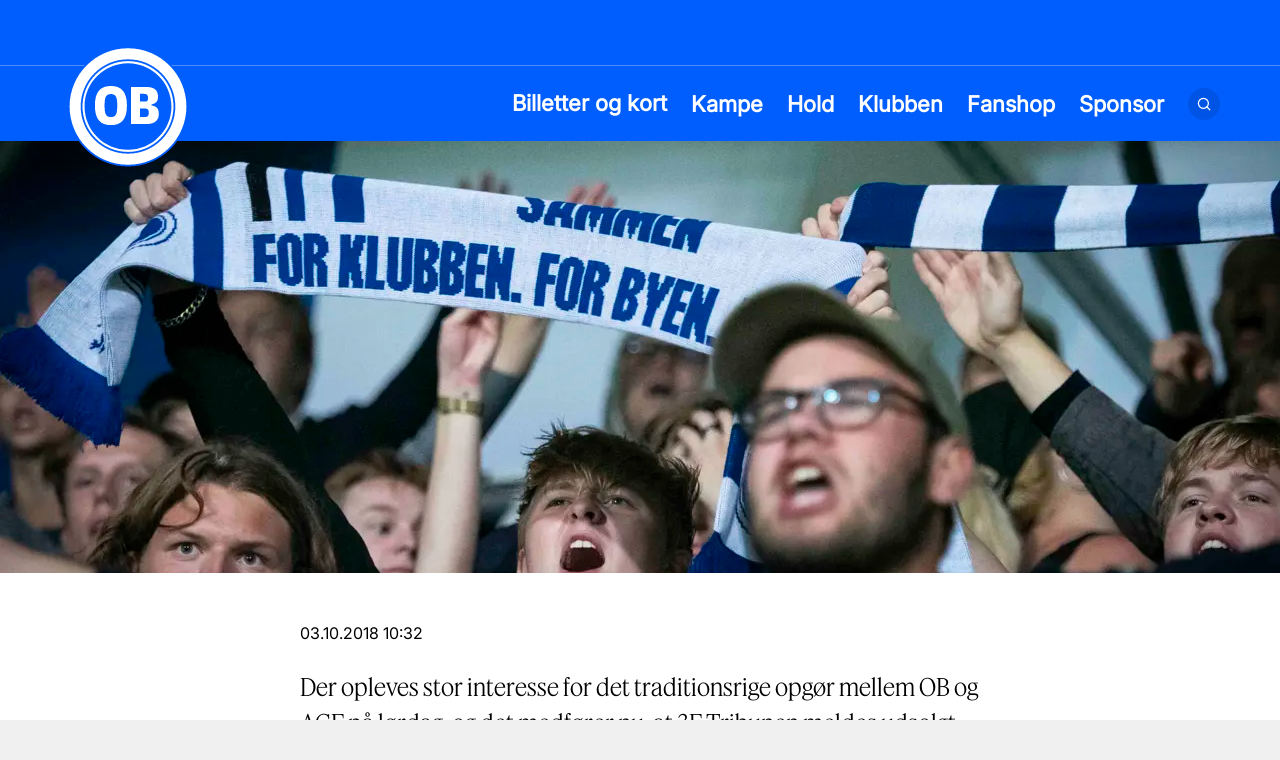

--- FILE ---
content_type: text/html; charset=utf-8
request_url: https://ob.dk/nyheder/2018/oktober/3f-tribunen-udsolgt-til-ob-agf
body_size: 23663
content:
<!doctype html>
<html data-n-head-ssr lang="da" data-n-head="%7B%22lang%22:%7B%22ssr%22:%22da%22%7D%7D">
  <head >
    <meta data-n-head="ssr" charset="utf-8"><meta data-n-head="ssr" name="viewport" content="width=device-width, initial-scale=1"><meta data-n-head="ssr" data-hid="og:title" property="og:title" content="3F Tribunen udsolgt til OB - AGF"><meta data-n-head="ssr" data-hid="og:image" property="og:image" content="https://cde-ob-cms-prod.azureedge.net/media/gkkpbk2z/media-5324-_8190921_web.jpg?width=1200"><meta data-n-head="ssr" data-hid="twitter:card" name="twitter:card" content="summary_large_image"><meta data-n-head="ssr" data-hid="twitter:title" name="twitter:title" content="3F Tribunen udsolgt til OB - AGF"><meta data-n-head="ssr" data-hid="twitter:image" name="twitter:image" content="https://cde-ob-cms-prod.azureedge.net/media/gkkpbk2z/media-5324-_8190921_web.jpg?width=1200"><meta data-n-head="ssr" data-hid="description" name="description" content="Der opleves stor interesse for det traditionsrige opgør mellem OB og AGF på lørdag, og det medfører nu, at 3F Tribunen meldes udsolgt."><meta data-n-head="ssr" data-hid="og:description" name="og:description" content="Der opleves stor interesse for det traditionsrige opgør mellem OB og AGF på lørdag, og det medfører nu, at 3F Tribunen meldes udsolgt."><meta data-n-head="ssr" data-hid="twitter:description" name="twitter:description" content="Der opleves stor interesse for det traditionsrige opgør mellem OB og AGF på lørdag, og det medfører nu, at 3F Tribunen meldes udsolgt."><title>3F Tribunen udsolgt til OB - AGF</title><link data-n-head="ssr" rel="icon" type="image/x-icon" href="/favicon.ico"><script data-n-head="ssr" data-hid="gtm-script-head" type="text/javascript" charset="utf-8">
                !function(){"use strict";function l(e){for(var t=e,r=0,n=document.cookie.split(";");r<n.length;r++){var o=n[r].split("=");if(o[0].trim()===t)return o[1]}}function s(e){return localStorage.getItem(e)}function u(e){return window[e]}function d(e,t){e=document.querySelector(e);return t?null==e?void 0:e.getAttribute(t):null==e?void 0:e.textContent}var e=window,t=document,r="script",n="dataLayer",o="TRBBFV4",a="https://ss.ob.dk",i="",c="vklpegoz",E="stapeUserId",I="",v="",g=!1;try{var g=!!E&&(m=navigator.userAgent,!!(m=new RegExp("Version/([0-9._]+)(.*Mobile)?.*Safari.*").exec(m)))&&16.4<=parseFloat(m[1]),A="stapeUserId"===E,f=g&&!A?function(e,t,r){void 0===t&&(t="");var n={cookie:l,localStorage:s,jsVariable:u,cssSelector:d},t=Array.isArray(t)?t:[t];if(e&&n[e])for(var o=n[e],a=0,i=t;a<i.length;a++){var c=i[a],c=r?o(c,r):o(c);if(c)return c}else console.warn("invalid uid source",e)}(E,I,v):void 0;g=g&&(!!f||A)}catch(e){console.error(e)}var m=e,E=(m[n]=m[n]||[],m[n].push({"gtm.start":(new Date).getTime(),event:"gtm.js"}),t.getElementsByTagName(r)[0]),I="dataLayer"===n?"":"&l="+n,v=f?"&bi="+encodeURIComponent(f):"",A=t.createElement(r),e=g?"kp"+c:c,n=!g&&i?i:a;A.async=!0,A.src=n+"/"+e+".js?st="+o+I+v,null!=(f=E.parentNode)&&f.insertBefore(A,E)}();</script><script data-n-head="ssr" src="https://recruit.hr-on.com/frame-api/hr.js" type="text/javascript" charset="utf-8" data-hid="hr-on-script"></script><link rel="preload" href="/_nuxt/d2f2e79.js" as="script"><link rel="preload" href="/_nuxt/537bc33.js" as="script"><link rel="preload" href="/_nuxt/1520ea0.js" as="script"><link rel="preload" href="/_nuxt/4f28a8e.js" as="script"><link rel="preload" href="/_nuxt/de4c6b6.js" as="script"><link rel="preload" href="/_nuxt/d2deb3b.js" as="script"><link rel="preload" href="/_nuxt/a3e7f9c.js" as="script"><style data-vue-ssr-id="d706d280:0 6a76584e:0 5475859a:0 273ec036:0 113c08c0:0 78c0c9cc:0 32d1ff52:0 11ac95f6:0 1e90100f:0 365ffcdb:0 944f5576:0">:root{--color-a-rgb:76,76,76;--color-b-rgb:204,204,204;--color-c-rgb:67,67,67;--color-d-rgb:255,255,255;--color-primary:var(--color-a-rgb);--color-secondary:var(--color-b-rgb);--color-tertiary:var(--color-c-rgb);--color-alpha:var(--color-light-rgb);--color-beta:var(--color-dark-rgb);--color-b:var(--color-b-rgb);--color-c:var(--color-c-rgb);--color-d:var(--color-d-rgb);--color-light:var(--color-light-rgb);--color-dark:var(--color-dark-rgb);--font-size-4xl:5.625rem;--font-size-3xl:3.75rem;--font-size-2xl:2.625rem;--font-size-xl:2rem;--font-size-lg:1.5rem;--font-size-md:1.375rem;--font-size-base:1.125rem;--font-size-sm:0.875rem;--font-size-xs:0.75rem;--font-lineheight-2xl:1.5em;--font-lineheight-xl:1.3em;--font-lineheight-lg:1.2em;--font-lineheight-md:1.1em;--rounded-corners-generic:1rem;--menu-primary-height:4.6875rem;--menu-secondary-height:4.0625rem;--menu-tertiary-height:2.875rem;--header-height-sm:3.1875rem;--header-height-lg:11.6875rem;--logo-width-sm:3.764rem;--logo-width-md:8.5rem;--player-width-sm:18.2rem;--player-width-lg:33.2rem;--player-hero-logo-width-sm:18.75rem;--player-hero-logo-width-lg:22rem;--site-max-width:2000px;--card-xs:8rem;--card-sm:16rem;--card-md:24rem;--card-lg:33rem;--hero-sm:33rem;--hero-lg:76vh;--breaker-sm:16.25rem;--breaker-md:21.875rem;--breaker-lg:31.25rem;--gallery-sm:11.5625rem;--gallery-lg:20.25rem;--player-hero-sm:20.3125rem;--player-hero-lg:32.5625rem}.theme-primary{--color-alpha:var(--color-light);--color-beta:var(--color-dark)}.theme-secondary{--color-primary:var(--color-a-rgb);--color-secondary:var(--color-b-rgb);--color-tertiary:var(--color-light);--color-alpha:var(--color-dark);--color-beta:var(--color-light)}@font-face{font-family:"Inter";font-weight:500;src:url(/_nuxt/fonts/Inter_18pt-Regular.19873a1.woff2) format("woff2"),url(/_nuxt/fonts/Inter_18pt-Regular.ca5f309.woff) format("woff")}@font-face{font-family:"PilatCondensed";font-weight:900;src:url(/_nuxt/fonts/PilatCondensed-Black.1fd87d8.woff2) format("woff2"),url(/_nuxt/fonts/PilatCondensed-Black.7bc1717.woff) format("woff");text-transform:uppercase}@font-face{font-family:"Inter-Bold";font-weight:700;src:url(/_nuxt/fonts/Inter_24pt-Bold.2015476.woff2) format("woff2"),url(/_nuxt/fonts/Inter_24pt-Bold.3701477.woff) format("woff")}@font-face{font-family:"FeatureDeck";font-weight:300;src:url(/_nuxt/fonts/FeatureDeck-Light.01c8f61.woff2) format("woff2"),url(/_nuxt/fonts/FeatureDeck-Light.1c01027.woff) format("woff")}:root{--color-a-rgb:000,094,255;--color-b-rgb:30,62,144;--color-c-rgb:255,255,255;--color-d-rgb:240,240,240;--color-light-rgb:255,255,255;--color-dark-rgb:0,0,0;--hero-lg:60vh;--card-md:18rem;--rounded-corners-generic:0.3rem}.theme-primary{--color-primary:var(--color-a-rgb);--color-secondary:var(--color-b-rgb);--color-tertiary:var(--color-c-rgb);--color-alpha:var(--color-dark);--color-beta:var(--color-light-rgb)}

/*! tailwindcss v3.4.1 | MIT License | https://tailwindcss.com*/*,:after,:before{border:0 solid #e5e7eb;box-sizing:border-box}:after,:before{--tw-content:""}:host,html{line-height:1.5;-webkit-text-size-adjust:100%;font-family:Inter,sans-serif;font-feature-settings:normal;font-variation-settings:normal;-moz-tab-size:4;-o-tab-size:4;tab-size:4;-webkit-tap-highlight-color:transparent}body{line-height:inherit;margin:0}hr{border-top-width:1px;color:inherit;height:0}abbr:where([title]){text-decoration:underline;-webkit-text-decoration:underline dotted;text-decoration:underline dotted}h1,h2,h3,h4,h5,h6{font-size:inherit;font-weight:inherit}a{color:inherit;text-decoration:inherit}b,strong{font-weight:bolder}code,kbd,pre,samp{font-family:ui-monospace,SFMono-Regular,Menlo,Monaco,Consolas,"Liberation Mono","Courier New",monospace;font-feature-settings:normal;font-size:1em;font-variation-settings:normal}small{font-size:80%}sub,sup{font-size:75%;line-height:0;position:relative;vertical-align:baseline}sub{bottom:-.25em}sup{top:-.5em}table{border-collapse:collapse;border-color:inherit;text-indent:0}button,input,optgroup,select,textarea{color:inherit;font-family:inherit;font-feature-settings:inherit;font-size:100%;font-variation-settings:inherit;font-weight:inherit;line-height:inherit;margin:0;padding:0}button,select{text-transform:none}[type=button],[type=reset],[type=submit],button{-webkit-appearance:button;background-color:transparent;background-image:none}:-moz-focusring{outline:auto}:-moz-ui-invalid{box-shadow:none}progress{vertical-align:baseline}::-webkit-inner-spin-button,::-webkit-outer-spin-button{height:auto}[type=search]{-webkit-appearance:textfield;outline-offset:-2px}::-webkit-search-decoration{-webkit-appearance:none}::-webkit-file-upload-button{-webkit-appearance:button;font:inherit}summary{display:list-item}blockquote,dd,dl,figure,h1,h2,h3,h4,h5,h6,hr,p,pre{margin:0}fieldset{margin:0}fieldset,legend{padding:0}menu,ol,ul{list-style:none;margin:0;padding:0}dialog{padding:0}textarea{resize:vertical}input::-moz-placeholder,textarea::-moz-placeholder{color:#9ca3af;opacity:1}input::placeholder,textarea::placeholder{color:#9ca3af;opacity:1}[role=button],button{cursor:pointer}:disabled{cursor:default}audio,canvas,embed,iframe,img,object,svg,video{display:block;vertical-align:middle}img,video{height:auto;max-width:100%}[hidden]{display:none}[multiple],[type=date],[type=datetime-local],[type=email],[type=month],[type=number],[type=password],[type=search],[type=tel],[type=text],[type=time],[type=url],[type=week],select,textarea{-webkit-appearance:none;-moz-appearance:none;appearance:none;background-color:#fff;border-color:#6b7280;border-radius:0;border-width:1px;font-size:1rem;line-height:1.5rem;padding:.5rem .75rem;--tw-shadow:0 0 transparent}[multiple]:focus,[type=date]:focus,[type=datetime-local]:focus,[type=email]:focus,[type=month]:focus,[type=number]:focus,[type=password]:focus,[type=search]:focus,[type=tel]:focus,[type=text]:focus,[type=time]:focus,[type=url]:focus,[type=week]:focus,select:focus,textarea:focus{outline:2px solid transparent;outline-offset:2px;--tw-ring-inset:var(--tw-empty,/*!*/ /*!*/);--tw-ring-offset-width:0px;--tw-ring-offset-color:#fff;--tw-ring-color:#2563eb;--tw-ring-offset-shadow:var(--tw-ring-inset) 0 0 0 var(--tw-ring-offset-width) var(--tw-ring-offset-color);--tw-ring-shadow:var(--tw-ring-inset) 0 0 0 calc(1px + var(--tw-ring-offset-width)) var(--tw-ring-color);border-color:#2563eb;box-shadow:/*!*/ /*!*/ 0 0 0 0 #fff,/*!*/ /*!*/ 0 0 0 1px #2563eb,var(--tw-shadow);box-shadow:var(--tw-ring-offset-shadow),var(--tw-ring-shadow),var(--tw-shadow)}input::-moz-placeholder,textarea::-moz-placeholder{color:#6b7280;opacity:1}input::placeholder,textarea::placeholder{color:#6b7280;opacity:1}::-webkit-datetime-edit-fields-wrapper{padding:0}::-webkit-date-and-time-value{min-height:1.5em}select{background-image:url("data:image/svg+xml;charset=utf-8,%3Csvg xmlns='http://www.w3.org/2000/svg' fill='none' viewBox='0 0 20 20'%3E%3Cpath stroke='%236b7280' stroke-linecap='round' stroke-linejoin='round' stroke-width='1.5' d='m6 8 4 4 4-4'/%3E%3C/svg%3E");background-position:right .5rem center;background-repeat:no-repeat;background-size:1.5em 1.5em;padding-right:2.5rem;-webkit-print-color-adjust:exact;color-adjust:exact}[multiple]{background-image:none;background-position:0 0;background-repeat:repeat;background-size:auto auto;background-size:initial;padding-right:.75rem;-webkit-print-color-adjust:initial;color-adjust:initial}[type=checkbox],[type=radio]{-webkit-appearance:none;-moz-appearance:none;appearance:none;padding:0;-webkit-print-color-adjust:exact;color-adjust:exact;background-color:#fff;background-origin:border-box;border-color:#6b7280;border-width:1px;color:#2563eb;display:inline-block;flex-shrink:0;height:1rem;-webkit-user-select:none;-moz-user-select:none;user-select:none;vertical-align:middle;width:1rem;--tw-shadow:0 0 transparent}[type=checkbox]{border-radius:0}[type=radio]{border-radius:100%}[type=checkbox]:focus,[type=radio]:focus{outline:2px solid transparent;outline-offset:2px;--tw-ring-inset:var(--tw-empty,/*!*/ /*!*/);--tw-ring-offset-width:2px;--tw-ring-offset-color:#fff;--tw-ring-color:#2563eb;--tw-ring-offset-shadow:var(--tw-ring-inset) 0 0 0 var(--tw-ring-offset-width) var(--tw-ring-offset-color);--tw-ring-shadow:var(--tw-ring-inset) 0 0 0 calc(2px + var(--tw-ring-offset-width)) var(--tw-ring-color);box-shadow:/*!*/ /*!*/ 0 0 0 2px #fff,/*!*/ /*!*/ 0 0 0 4px #2563eb,var(--tw-shadow);box-shadow:var(--tw-ring-offset-shadow),var(--tw-ring-shadow),var(--tw-shadow)}[type=checkbox]:checked,[type=radio]:checked{background-color:currentColor;background-position:50%;background-repeat:no-repeat;background-size:100% 100%;border-color:transparent}[type=checkbox]:checked{background-image:url("data:image/svg+xml;charset=utf-8,%3Csvg xmlns='http://www.w3.org/2000/svg' fill='%23fff' viewBox='0 0 16 16'%3E%3Cpath d='M12.207 4.793a1 1 0 0 1 0 1.414l-5 5a1 1 0 0 1-1.414 0l-2-2a1 1 0 0 1 1.414-1.414L6.5 9.086l4.293-4.293a1 1 0 0 1 1.414 0'/%3E%3C/svg%3E")}[type=radio]:checked{background-image:url("data:image/svg+xml;charset=utf-8,%3Csvg xmlns='http://www.w3.org/2000/svg' fill='%23fff' viewBox='0 0 16 16'%3E%3Ccircle cx='8' cy='8' r='3'/%3E%3C/svg%3E")}[type=checkbox]:checked:focus,[type=checkbox]:checked:hover,[type=radio]:checked:focus,[type=radio]:checked:hover{background-color:currentColor;border-color:transparent}[type=checkbox]:indeterminate{background-color:currentColor;background-image:url("data:image/svg+xml;charset=utf-8,%3Csvg xmlns='http://www.w3.org/2000/svg' fill='none' viewBox='0 0 16 16'%3E%3Cpath stroke='%23fff' stroke-linecap='round' stroke-linejoin='round' stroke-width='2' d='M4 8h8'/%3E%3C/svg%3E");background-position:50%;background-repeat:no-repeat;background-size:100% 100%;border-color:transparent}[type=checkbox]:indeterminate:focus,[type=checkbox]:indeterminate:hover{background-color:currentColor;border-color:transparent}[type=file]{background:transparent none repeat 0 0/auto auto padding-box border-box scroll;background:initial;border-color:inherit;border-radius:0;border-width:0;font-size:inherit;line-height:inherit;padding:0}[type=file]:focus{outline:1px auto -webkit-focus-ring-color}body{--tw-bg-opacity:1;background-color:#f0f0f0;background-color:rgba(var(--color-d),var(--tw-bg-opacity));font-size:1.125rem;font-size:var(--font-size-base);-webkit-font-smoothing:antialiased;-moz-osx-font-smoothing:grayscale}body,p{font-weight:400}p{font-size:14px;line-height:1.5em;line-height:var(--font-lineheight-2xl)}@media (min-width:768px){p{font-size:18px}}main{min-height:100vh}hr{border-color:hsla(0,0%,100%,.3);border-color:rgba(var(--color-alpha),var(--tw-border-opacity));--tw-border-opacity:0.3}.wysiwyg p{line-height:1.5!important;margin-bottom:1rem;margin-top:1rem}.wysiwyg a{font-weight:700;text-decoration-line:underline}.wysiwyg a:hover{text-decoration-line:none}.wysiwyg h1{font-family:FeatureDeck,sans-serif;font-size:1.875rem;font-weight:600;line-height:1.2em;line-height:var(--font-lineheight-lg);margin-bottom:1rem;margin-top:2rem}@media (min-width:1024px){.wysiwyg h1{font-size:3.75rem}}.wysiwyg h2{font-family:FeatureDeck,sans-serif;font-size:1.625rem;font-weight:600;line-height:1.2em;line-height:var(--font-lineheight-lg);margin-bottom:1rem;margin-top:2rem}@media (min-width:768px){.wysiwyg h2{font-size:2.625rem}}.wysiwyg h3{font-family:FeatureDeck,sans-serif;font-size:1.5rem;font-weight:600;line-height:1.1em;line-height:var(--font-lineheight-md);margin-bottom:1rem;margin-top:2rem}@media (min-width:768px){.wysiwyg h3{font-size:2rem}}.wysiwyg h4{font-family:FeatureDeck,sans-serif;font-size:1.25rem;font-weight:600;line-height:1.2em;line-height:var(--font-lineheight-lg);margin-bottom:1rem;margin-top:2rem}@media (min-width:1024px){.wysiwyg h4{font-size:1.5rem}}.wysiwyg ol,.wysiwyg ul{margin-bottom:.75rem;margin-top:.75rem}.wysiwyg li{font-size:14px;font-weight:400;line-height:1.5em;line-height:var(--font-lineheight-2xl);margin-bottom:.5rem;margin-top:.5rem;padding-left:1rem;position:relative}@media (min-width:768px){.wysiwyg li{font-size:18px;padding-left:2rem}}.wysiwyg ol>li:before{content:counter(list-item,decimal) ".";content:counter(list-item,var(--list-counter-style,decimal)) ".";font-weight:600;left:0;position:absolute;top:0}@media (min-width:768px){.wysiwyg ol>li:before{left:-1.5rem}}.wysiwyg ul>li:before{content:"•";left:0;position:absolute;top:0}@media (min-width:768px){.wysiwyg ul>li:before{left:-1.5rem}}*,:after,:before{--tw-border-spacing-x:0;--tw-border-spacing-y:0;--tw-translate-x:0;--tw-translate-y:0;--tw-rotate:0;--tw-skew-x:0;--tw-skew-y:0;--tw-scale-x:1;--tw-scale-y:1;--tw-pan-x: ;--tw-pan-y: ;--tw-pinch-zoom: ;--tw-scroll-snap-strictness:proximity;--tw-gradient-from-position: ;--tw-gradient-via-position: ;--tw-gradient-to-position: ;--tw-ordinal: ;--tw-slashed-zero: ;--tw-numeric-figure: ;--tw-numeric-spacing: ;--tw-numeric-fraction: ;--tw-ring-inset: ;--tw-ring-offset-width:0px;--tw-ring-offset-color:#fff;--tw-ring-color:rgba(59,130,246,.5);--tw-ring-offset-shadow:0 0 transparent;--tw-ring-shadow:0 0 transparent;--tw-shadow:0 0 transparent;--tw-shadow-colored:0 0 transparent;--tw-blur: ;--tw-brightness: ;--tw-contrast: ;--tw-grayscale: ;--tw-hue-rotate: ;--tw-invert: ;--tw-saturate: ;--tw-sepia: ;--tw-drop-shadow: ;--tw-backdrop-blur: ;--tw-backdrop-brightness: ;--tw-backdrop-contrast: ;--tw-backdrop-grayscale: ;--tw-backdrop-hue-rotate: ;--tw-backdrop-invert: ;--tw-backdrop-opacity: ;--tw-backdrop-saturate: ;--tw-backdrop-sepia: }::backdrop{--tw-border-spacing-x:0;--tw-border-spacing-y:0;--tw-translate-x:0;--tw-translate-y:0;--tw-rotate:0;--tw-skew-x:0;--tw-skew-y:0;--tw-scale-x:1;--tw-scale-y:1;--tw-pan-x: ;--tw-pan-y: ;--tw-pinch-zoom: ;--tw-scroll-snap-strictness:proximity;--tw-gradient-from-position: ;--tw-gradient-via-position: ;--tw-gradient-to-position: ;--tw-ordinal: ;--tw-slashed-zero: ;--tw-numeric-figure: ;--tw-numeric-spacing: ;--tw-numeric-fraction: ;--tw-ring-inset: ;--tw-ring-offset-width:0px;--tw-ring-offset-color:#fff;--tw-ring-color:rgba(59,130,246,.5);--tw-ring-offset-shadow:0 0 transparent;--tw-ring-shadow:0 0 transparent;--tw-shadow:0 0 transparent;--tw-shadow-colored:0 0 transparent;--tw-blur: ;--tw-brightness: ;--tw-contrast: ;--tw-grayscale: ;--tw-hue-rotate: ;--tw-invert: ;--tw-saturate: ;--tw-sepia: ;--tw-drop-shadow: ;--tw-backdrop-blur: ;--tw-backdrop-brightness: ;--tw-backdrop-contrast: ;--tw-backdrop-grayscale: ;--tw-backdrop-hue-rotate: ;--tw-backdrop-invert: ;--tw-backdrop-opacity: ;--tw-backdrop-saturate: ;--tw-backdrop-sepia: }.container{width:100%}@media (min-width:640px){.container{max-width:640px}}@media (min-width:768px){.container{max-width:768px}}@media (min-width:1024px){.container{max-width:1024px}}@media (min-width:1280px){.container{max-width:1280px}}@media (min-width:1536px){.container{max-width:1536px}}.typo-hero-lg{font-size:2.25rem;font-weight:900;line-height:1.1em;line-height:var(--font-lineheight-md);text-transform:uppercase}@media (min-width:1024px){.typo-hero-lg{font-size:5.625rem}}.typo-hero-sm{font-size:1.875rem;font-weight:900;line-height:1.1em;line-height:var(--font-lineheight-md);text-transform:uppercase}@media (min-width:768px){.typo-hero-sm{font-size:3.75rem}}.typo-hero-xs{font-size:1.625rem;font-weight:900;line-height:1.1em;line-height:var(--font-lineheight-md);text-transform:uppercase}@media (min-width:768px){.typo-hero-xs{font-size:2.625rem}}.typo-heading-lg{font-size:1.875rem;font-weight:600;line-height:1.2em;line-height:var(--font-lineheight-lg)}@media (min-width:1024px){.typo-heading-lg{font-size:3.75rem}}.typo-heading-md{font-size:1.625rem;font-weight:600;line-height:1.2em;line-height:var(--font-lineheight-lg)}@media (min-width:768px){.typo-heading-md{font-size:2.625rem}}.typo-heading-sm{font-size:1.5rem;font-weight:600;line-height:1.1em;line-height:var(--font-lineheight-md)}@media (min-width:768px){.typo-heading-sm{font-size:2rem}}.typo-heading-xs{font-size:1.25rem;font-weight:600;line-height:1.2em;line-height:var(--font-lineheight-lg)}@media (min-width:1024px){.typo-heading-xs{font-size:1.5rem}}.typo-body-heading{font-size:.875rem;font-weight:600;line-height:1.5em;line-height:var(--font-lineheight-2xl)}@media (min-width:768px){.typo-body-heading{font-size:1.125rem}}.typo-body-lg{font-size:1.25rem;font-weight:400;line-height:1.5em;line-height:var(--font-lineheight-2xl)}@media (min-width:768px){.typo-body-lg{font-size:1.5rem}}.typo-body{font-size:.875rem;font-weight:400;line-height:1.5em;line-height:var(--font-lineheight-2xl)}@media (min-width:768px){.typo-body{font-size:1.125rem}}.typo-quote{font-size:1.875rem;font-weight:700;line-height:1.1em;line-height:var(--font-lineheight-md);margin-left:auto;margin-right:auto;max-width:68.25rem;position:relative}@media (min-width:1024px){.typo-quote{font-size:3.75rem}}.typo-quote:before{content:"“";display:block;left:-.5em;position:absolute;top:0}.typo-quote:after{content:"”";left:-.15em;position:relative}.typo-quote-author{font-size:1.25rem;font-weight:600;line-height:1.2em;line-height:var(--font-lineheight-lg)}@media (min-width:1024px){.typo-quote-author{font-size:1.5rem}}.typo-quote-author:before{content:"—";display:inline-block;padding-right:1rem}.typo-label{font-size:.625rem;font-weight:700;text-transform:uppercase}@media (min-width:768px){.typo-label{font-size:.875rem}}.gutter{padding-left:20px;padding-right:20px}@media (min-width:768px){.gutter{padding-left:40px;padding-right:40px}}@media (min-width:1024px){.gutter{padding-left:60px;padding-right:60px}}@media (min-width:768px){.gutter-tablet{padding-left:40px;padding-right:40px}}@media (min-width:1024px){.gutter-tablet{padding-left:0;padding-right:0}}.block-space{margin-top:6rem}.block-space-wrapper{padding-bottom:1px}.button-primary{font-size:.625rem;font-weight:700;text-transform:uppercase}@media (min-width:768px){.button-primary{font-size:.875rem}}.button-primary{background-color:hsla(0,0%,100%,.1);background-color:rgba(var(--color-alpha),var(--tw-bg-opacity));border-radius:9999px;cursor:pointer;display:inline-block;--tw-bg-opacity:0.1;padding:.75rem 1.5rem}.round-btn-hover{transition-duration:.2s;transition-property:color,background-color,border-color,text-decoration-color,fill,stroke;transition-timing-function:cubic-bezier(.4,0,.2,1)}.round-btn-hover:hover{background-color:hsla(0,0%,100%,.2);background-color:rgba(var(--color-alpha),var(--tw-bg-opacity));--tw-bg-opacity:0.2}.line-light{border-color:hsla(0,0%,100%,.3);border-color:rgba(var(--color-light),var(--tw-border-opacity))}.line,.line-light{--tw-border-opacity:0.3}.line{border-color:hsla(0,0%,100%,.3);border-color:rgba(var(--color-alpha),var(--tw-border-opacity))}.icon{background-color:hsla(0,0%,100%,.1);background-color:rgba(var(--color-alpha),var(--tw-bg-opacity));border-radius:9999px;height:2.5rem;width:2.5rem;--tw-bg-opacity:0.1;padding:.5rem}.backface-hidden{backface-visibility:hidden}.link:after{background-image:url("data:image/svg+xml;charset=utf-8,%3Csvg xmlns='http://www.w3.org/2000/svg' viewBox='0 0 11.7 11.5'%3E%3Cpath fill='%23fff' d='m6 11.5 5.7-5.7L6 0 4.6 1.3l3.5 3.5H0v1.9h8.1l-3.5 3.5z'/%3E%3C/svg%3E");flex-shrink:0}.link-external:after,.link:after{content:"";display:inline-block;height:10px;margin-left:.5rem;transition-duration:.2s;transition-property:transform;transition-timing-function:cubic-bezier(.4,0,.2,1);width:10px}.link-external:after{background-image:url("data:image/svg+xml;charset=utf-8,%3Csvg xmlns='http://www.w3.org/2000/svg' viewBox='0 0 10 10'%3E%3Cpath fill='%23fff' d='m1.3 10 6.8-6.8v5.1H10V0H1.6v1.9h5.1L0 8.6z'/%3E%3C/svg%3E");transform:translate(var(--tw-translate-x),var(--tw-translate-y)) rotate(var(--tw-rotate)) skewX(var(--tw-skew-x)) skewY(var(--tw-skew-y)) scaleX(var(--tw-scale-x)) scaleY(var(--tw-scale-y))}.theme-secondary .link:after{background-image:url("data:image/svg+xml;charset=utf-8,%3Csvg xmlns='http://www.w3.org/2000/svg' viewBox='0 0 11.7 11.5'%3E%3Cpath d='m6 11.5 5.7-5.7L6 0 4.6 1.3l3.5 3.5H0v1.9h8.1l-3.5 3.5z'/%3E%3C/svg%3E")}.theme-secondary .footer .link:after{background-image:url("data:image/svg+xml;charset=utf-8,%3Csvg xmlns='http://www.w3.org/2000/svg' viewBox='0 0 11.7 11.5'%3E%3Cpath fill='%23fff' d='m6 11.5 5.7-5.7L6 0 4.6 1.3l3.5 3.5H0v1.9h8.1l-3.5 3.5z'/%3E%3C/svg%3E")}.link-external:hover:after,.link:hover:after{--tw-translate-x:0.25rem;transform:translate(.25rem,var(--tw-translate-y)) rotate(var(--tw-rotate)) skewX(var(--tw-skew-x)) skewY(var(--tw-skew-y)) scaleX(var(--tw-scale-x)) scaleY(var(--tw-scale-y));transform:translate(var(--tw-translate-x),var(--tw-translate-y)) rotate(var(--tw-rotate)) skewX(var(--tw-skew-x)) skewY(var(--tw-skew-y)) scaleX(var(--tw-scale-x)) scaleY(var(--tw-scale-y))}.sr-only{height:1px;margin:-1px;overflow:hidden;padding:0;position:absolute;width:1px;clip:rect(0,0,0,0);border-width:0;white-space:nowrap}.pointer-events-none{pointer-events:none}.invisible{visibility:hidden}.fixed{position:fixed}.absolute{position:absolute}.relative{position:relative}.inset-0{bottom:0;left:0;right:0;top:0}.-bottom-28{bottom:-7rem}.-bottom-5{bottom:-1.25rem}.-right-12{right:-3rem}.-right-2{right:-.5rem}.-right-28{right:-7rem}.-right-6{right:-1.5rem}.-top-px{top:-1px}.bottom-0{bottom:0}.bottom-4{bottom:1rem}.left-0{left:0}.left-1\/2{left:50%}.left-4{left:1rem}.left-5{left:1.25rem}.left-px{left:1px}.right-3{right:.75rem}.right-4{right:1rem}.right-5{right:1.25rem}.right-8{right:2rem}.top-0{top:0}.top-1\/2{top:50%}.top-10{top:2.5rem}.top-3{top:.75rem}.top-36{top:9rem}.top-8{top:2rem}.top-\[30\%\]{top:30%}.top-\[35px\]{top:35px}.top-header-rest{top:11.6875rem;top:var(--header-height-lg)}.-z-10{z-index:-10}.z-0{z-index:0}.z-10{z-index:10}.z-100{z-index:100}.z-20{z-index:20}.z-200{z-index:200}.z-50{z-index:50}.z-\[200\]{z-index:200}.z-\[250\]{z-index:250}.order-first{order:-9999}.col-span-1{grid-column:span 1/span 1}.col-span-2{grid-column:span 2/span 2}.col-span-3{grid-column:span 3/span 3}.col-span-full{grid-column:1/-1}.row-span-2{grid-row:span 2/span 2}.row-span-6{grid-row:span 6/span 6}.row-start-2{grid-row-start:2}.m-0{margin:0}.mx-1{margin-left:.25rem;margin-right:.25rem}.mx-4{margin-left:1rem;margin-right:1rem}.mx-auto{margin-left:auto;margin-right:auto}.my-0{margin-bottom:0;margin-top:0}.my-32{margin-bottom:8rem;margin-top:8rem}.-mb-12{margin-bottom:-3rem}.-mt-10{margin-top:-2.5rem}.-mt-14{margin-top:-3.5rem}.-mt-5{margin-top:-1.25rem}.mb-12{margin-bottom:3rem}.mb-14{margin-bottom:3.5rem}.mb-16{margin-bottom:4rem}.mb-2{margin-bottom:.5rem}.mb-2\.5{margin-bottom:.625rem}.mb-24{margin-bottom:6rem}.mb-3{margin-bottom:.75rem}.mb-3\.5{margin-bottom:.875rem}.mb-4{margin-bottom:1rem}.mb-5{margin-bottom:1.25rem}.mb-6{margin-bottom:1.5rem}.mb-8{margin-bottom:2rem}.mb-9{margin-bottom:2.25rem}.mb-\[10px\]{margin-bottom:10px}.ml-2{margin-left:.5rem}.ml-3{margin-left:.75rem}.ml-5{margin-left:1.25rem}.mr-1{margin-right:.25rem}.mr-2{margin-right:.5rem}.mr-3{margin-right:.75rem}.mr-4{margin-right:1rem}.mr-5{margin-right:1.25rem}.mt-0{margin-top:0}.mt-1{margin-top:.25rem}.mt-10{margin-top:2.5rem}.mt-11{margin-top:2.75rem}.mt-12{margin-top:3rem}.mt-2{margin-top:.5rem}.mt-3{margin-top:.75rem}.mt-4{margin-top:1rem}.mt-5{margin-top:1.25rem}.mt-6{margin-top:1.5rem}.mt-7{margin-top:1.75rem}.mt-8{margin-top:2rem}.mt-9{margin-top:2.25rem}.mt-\[-2px\]{margin-top:-2px}.mt-\[30px\]{margin-top:30px}.mt-\[5px\]{margin-top:5px}.block{display:block}.inline-block{display:inline-block}.flex{display:flex}.inline-flex{display:inline-flex}.grid{display:grid}.hidden{display:none}.\!h-14{height:3.5rem!important}.\!h-40{height:10rem!important}.\!h-8{height:2rem!important}.h-0{height:0}.h-10{height:2.5rem}.h-11{height:2.75rem}.h-12{height:3rem}.h-16{height:4rem}.h-24{height:6rem}.h-32{height:8rem}.h-4{height:1rem}.h-40{height:10rem}.h-5{height:1.25rem}.h-6{height:1.5rem}.h-60{height:15rem}.h-8{height:2rem}.h-9{height:2.25rem}.h-\[21px\]{height:21px}.h-\[22px\]{height:22px}.h-\[27px\]{height:27px}.h-\[6\.8rem\]{height:6.8rem}.h-\[6rem\]{height:6rem}.h-\[75\%\]{height:75%}.h-auto{height:auto}.h-breaker-sm{height:16.25rem;height:var(--breaker-sm)}.h-card-lg{height:33rem;height:var(--card-lg)}.h-card-md{height:18rem;height:var(--card-md)}.h-full{height:100%}.h-header-lg{height:11.6875rem;height:var(--header-height-lg)}.h-header-rest{height:calc(100% - 11.6875rem);height:calc(100% - var(--header-height-lg))}.h-header-sm{height:3.1875rem;height:var(--header-height-sm)}.h-hero-sm{height:33rem;height:var(--hero-sm)}.h-md{height:50vh}.h-menu-primary{height:4.6875rem;height:var(--menu-primary-height)}.h-menu-secondary{height:4.0625rem;height:var(--menu-secondary-height)}.h-menu-tertiary{height:2.875rem;height:var(--menu-tertiary-height)}.h-player-hero-sm{height:20.3125rem;height:var(--player-hero-sm)}.h-px{height:1px}.h-screen{height:100vh}.max-h-52{max-height:13rem}.max-h-72{max-height:18rem}.max-h-full{max-height:100%}.max-h-gallery-image{max-height:calc(100% - 10rem)}.min-h-0{min-height:0}.min-h-24{min-height:6rem}.min-h-72{min-height:18rem}.min-h-\[375px\]{min-height:375px}.min-h-\[387px\]{min-height:387px}.min-h-screen{min-height:100vh}.w-1\/4{width:25%}.w-10{width:2.5rem}.w-11\/12{width:91.666667%}.w-12{width:3rem}.w-14{width:3.5rem}.w-2{width:.5rem}.w-28{width:7rem}.w-3{width:.75rem}.w-3\/4{width:75%}.w-4{width:1rem}.w-44{width:11rem}.w-48{width:12rem}.w-5{width:1.25rem}.w-52{width:13rem}.w-6{width:1.5rem}.w-60{width:15rem}.w-64{width:16rem}.w-8{width:2rem}.w-9{width:2.25rem}.w-96{width:24rem}.w-\[22px\]{width:22px}.w-\[260px\]{width:260px}.w-\[45\%\]{width:45%}.w-\[50\%\]{width:50%}.w-auto{width:auto}.w-full{width:100%}.w-hero-logo-sm{width:18.75rem;width:var(--player-hero-logo-width-sm)}.w-logo-sm{width:3.764rem;width:var(--logo-width-sm)}.w-player-sm{width:18.2rem;width:var(--player-width-sm)}.min-w-\[32px\]{min-width:32px}.max-w-2xl{max-width:42rem}.max-w-\[11rem\]{max-width:11rem}.max-w-\[1560px\]{max-width:1560px}.max-w-\[800px\]{max-width:800px}.max-w-\[920px\]{max-width:920px}.max-w-\[970px\]{max-width:970px}.max-w-hero-description{max-width:34.375rem}.max-w-hero-header{max-width:57.125rem}.max-w-lg{max-width:32rem}.max-w-md{max-width:28rem}.max-w-none{max-width:none}.max-w-quote{max-width:68.25rem}.max-w-site{max-width:2000px;max-width:var(--site-max-width)}.max-w-xl{max-width:36rem}.flex-1{flex:1 1 0%}.flex-auto{flex:1 1 auto}.flex-initial{flex:0 1 auto}.flex-shrink-0{flex-shrink:0}.grow{flex-grow:1}.origin-top{transform-origin:top}.origin-top-left{transform-origin:top left}.origin-top-right{transform-origin:top right}.-translate-x-1\/2{--tw-translate-x:-50%;transform:translate(-50%,var(--tw-translate-y)) rotate(var(--tw-rotate)) skewX(var(--tw-skew-x)) skewY(var(--tw-skew-y)) scaleX(var(--tw-scale-x)) scaleY(var(--tw-scale-y));transform:translate(var(--tw-translate-x),var(--tw-translate-y)) rotate(var(--tw-rotate)) skewX(var(--tw-skew-x)) skewY(var(--tw-skew-y)) scaleX(var(--tw-scale-x)) scaleY(var(--tw-scale-y))}.-translate-y-1\/2{--tw-translate-y:-50%;transform:translate(var(--tw-translate-x),-50%) rotate(var(--tw-rotate)) skewX(var(--tw-skew-x)) skewY(var(--tw-skew-y)) scaleX(var(--tw-scale-x)) scaleY(var(--tw-scale-y));transform:translate(var(--tw-translate-x),var(--tw-translate-y)) rotate(var(--tw-rotate)) skewX(var(--tw-skew-x)) skewY(var(--tw-skew-y)) scaleX(var(--tw-scale-x)) scaleY(var(--tw-scale-y))}.-translate-y-full{--tw-translate-y:-100%;transform:translate(var(--tw-translate-x),-100%) rotate(var(--tw-rotate)) skewX(var(--tw-skew-x)) skewY(var(--tw-skew-y)) scaleX(var(--tw-scale-x)) scaleY(var(--tw-scale-y));transform:translate(var(--tw-translate-x),var(--tw-translate-y)) rotate(var(--tw-rotate)) skewX(var(--tw-skew-x)) skewY(var(--tw-skew-y)) scaleX(var(--tw-scale-x)) scaleY(var(--tw-scale-y))}.translate-y-0{--tw-translate-y:0px;transform:translate(var(--tw-translate-x)) rotate(var(--tw-rotate)) skewX(var(--tw-skew-x)) skewY(var(--tw-skew-y)) scaleX(var(--tw-scale-x)) scaleY(var(--tw-scale-y));transform:translate(var(--tw-translate-x),var(--tw-translate-y)) rotate(var(--tw-rotate)) skewX(var(--tw-skew-x)) skewY(var(--tw-skew-y)) scaleX(var(--tw-scale-x)) scaleY(var(--tw-scale-y))}.translate-y-\[10px\]{--tw-translate-y:10px;transform:translate(var(--tw-translate-x),10px) rotate(var(--tw-rotate)) skewX(var(--tw-skew-x)) skewY(var(--tw-skew-y)) scaleX(var(--tw-scale-x)) scaleY(var(--tw-scale-y));transform:translate(var(--tw-translate-x),var(--tw-translate-y)) rotate(var(--tw-rotate)) skewX(var(--tw-skew-x)) skewY(var(--tw-skew-y)) scaleX(var(--tw-scale-x)) scaleY(var(--tw-scale-y))}.translate-y-\[46px\]{--tw-translate-y:46px;transform:translate(var(--tw-translate-x),46px) rotate(var(--tw-rotate)) skewX(var(--tw-skew-x)) skewY(var(--tw-skew-y)) scaleX(var(--tw-scale-x)) scaleY(var(--tw-scale-y));transform:translate(var(--tw-translate-x),var(--tw-translate-y)) rotate(var(--tw-rotate)) skewX(var(--tw-skew-x)) skewY(var(--tw-skew-y)) scaleX(var(--tw-scale-x)) scaleY(var(--tw-scale-y))}.-rotate-45{--tw-rotate:-45deg;transform:translate(var(--tw-translate-x),var(--tw-translate-y)) rotate(-45deg) skewX(var(--tw-skew-x)) skewY(var(--tw-skew-y)) scaleX(var(--tw-scale-x)) scaleY(var(--tw-scale-y));transform:translate(var(--tw-translate-x),var(--tw-translate-y)) rotate(var(--tw-rotate)) skewX(var(--tw-skew-x)) skewY(var(--tw-skew-y)) scaleX(var(--tw-scale-x)) scaleY(var(--tw-scale-y))}.rotate-180{--tw-rotate:180deg;transform:translate(var(--tw-translate-x),var(--tw-translate-y)) rotate(180deg) skewX(var(--tw-skew-x)) skewY(var(--tw-skew-y)) scaleX(var(--tw-scale-x)) scaleY(var(--tw-scale-y));transform:translate(var(--tw-translate-x),var(--tw-translate-y)) rotate(var(--tw-rotate)) skewX(var(--tw-skew-x)) skewY(var(--tw-skew-y)) scaleX(var(--tw-scale-x)) scaleY(var(--tw-scale-y))}.rotate-45{--tw-rotate:45deg;transform:translate(var(--tw-translate-x),var(--tw-translate-y)) rotate(45deg) skewX(var(--tw-skew-x)) skewY(var(--tw-skew-y)) scaleX(var(--tw-scale-x)) scaleY(var(--tw-scale-y));transform:translate(var(--tw-translate-x),var(--tw-translate-y)) rotate(var(--tw-rotate)) skewX(var(--tw-skew-x)) skewY(var(--tw-skew-y)) scaleX(var(--tw-scale-x)) scaleY(var(--tw-scale-y))}.rotate-\[-35deg\]{--tw-rotate:-35deg;transform:translate(var(--tw-translate-x),var(--tw-translate-y)) rotate(-35deg) skewX(var(--tw-skew-x)) skewY(var(--tw-skew-y)) scaleX(var(--tw-scale-x)) scaleY(var(--tw-scale-y));transform:translate(var(--tw-translate-x),var(--tw-translate-y)) rotate(var(--tw-rotate)) skewX(var(--tw-skew-x)) skewY(var(--tw-skew-y)) scaleX(var(--tw-scale-x)) scaleY(var(--tw-scale-y))}.scale-35{--tw-scale-x:.35;--tw-scale-y:.35;transform:translate(var(--tw-translate-x),var(--tw-translate-y)) rotate(var(--tw-rotate)) skewX(var(--tw-skew-x)) skewY(var(--tw-skew-y)) scaleX(.35) scaleY(.35);transform:translate(var(--tw-translate-x),var(--tw-translate-y)) rotate(var(--tw-rotate)) skewX(var(--tw-skew-x)) skewY(var(--tw-skew-y)) scaleX(var(--tw-scale-x)) scaleY(var(--tw-scale-y))}.scale-50{--tw-scale-x:.5;--tw-scale-y:.5;transform:translate(var(--tw-translate-x),var(--tw-translate-y)) rotate(var(--tw-rotate)) skewX(var(--tw-skew-x)) skewY(var(--tw-skew-y)) scaleX(.5) scaleY(.5);transform:translate(var(--tw-translate-x),var(--tw-translate-y)) rotate(var(--tw-rotate)) skewX(var(--tw-skew-x)) skewY(var(--tw-skew-y)) scaleX(var(--tw-scale-x)) scaleY(var(--tw-scale-y))}.scale-\[0\.99\]{--tw-scale-x:0.99;--tw-scale-y:0.99;transform:translate(var(--tw-translate-x),var(--tw-translate-y)) rotate(var(--tw-rotate)) skewX(var(--tw-skew-x)) skewY(var(--tw-skew-y)) scaleX(.99) scaleY(.99)}.scale-\[0\.99\],.transform{transform:translate(var(--tw-translate-x),var(--tw-translate-y)) rotate(var(--tw-rotate)) skewX(var(--tw-skew-x)) skewY(var(--tw-skew-y)) scaleX(var(--tw-scale-x)) scaleY(var(--tw-scale-y))}.transform-gpu{transform:translate3d(var(--tw-translate-x),var(--tw-translate-y),0) rotate(var(--tw-rotate)) skewX(var(--tw-skew-x)) skewY(var(--tw-skew-y)) scaleX(var(--tw-scale-x)) scaleY(var(--tw-scale-y))}@keyframes pulse{50%{opacity:.5}}.animate-pulse{animation:pulse 2s cubic-bezier(.4,0,.6,1) infinite}.cursor-pointer{cursor:pointer}.select-none{-webkit-user-select:none;-moz-user-select:none;user-select:none}.resize{resize:both}.list-none{list-style-type:none}.grid-flow-col{grid-auto-flow:column}.grid-cols-1{grid-template-columns:repeat(1,minmax(0,1fr))}.grid-cols-2{grid-template-columns:repeat(2,minmax(0,1fr))}.grid-cols-3{grid-template-columns:repeat(3,minmax(0,1fr))}.grid-cols-4{grid-template-columns:repeat(4,minmax(0,1fr))}.grid-cols-6{grid-template-columns:repeat(6,minmax(0,1fr))}.grid-cols-card,.grid-cols-card-full-image{grid-template-columns:repeat(2,minmax(0,1fr))}.grid-rows-1{grid-template-rows:repeat(1,minmax(0,1fr))}.grid-rows-2{grid-template-rows:repeat(2,minmax(0,1fr))}.grid-rows-3{grid-template-rows:repeat(3,minmax(0,1fr))}.grid-rows-4{grid-template-rows:repeat(4,minmax(0,1fr))}.grid-rows-5{grid-template-rows:repeat(5,minmax(0,1fr))}.grid-rows-6{grid-template-rows:repeat(6,minmax(0,1fr))}.grid-rows-card{grid-template-rows:minmax(0,10rem) minmax(0,1fr)}.grid-rows-card-full-image{grid-template-rows:minmax(0,19.2rem) minmax(0,1fr)}.flex-row-reverse{flex-direction:row-reverse}.flex-col{flex-direction:column}.flex-col-reverse{flex-direction:column-reverse}.flex-wrap{flex-wrap:wrap}.content-center{align-content:center}.items-start{align-items:flex-start}.items-end{align-items:flex-end}.items-center{align-items:center}.items-baseline{align-items:baseline}.justify-end{justify-content:flex-end}.justify-center{justify-content:center}.justify-between{justify-content:space-between}.gap-2{gap:.5rem}.gap-20{gap:5rem}.gap-4{gap:1rem}.gap-6{gap:1.5rem}.gap-\[25px\]{gap:25px}.gap-y-4{row-gap:1rem}.space-x-0>:not([hidden])~:not([hidden]){--tw-space-x-reverse:0;margin-left:0;margin-left:calc(0px*(1 - var(--tw-space-x-reverse)));margin-right:0;margin-right:calc(0px*var(--tw-space-x-reverse))}.space-x-1>:not([hidden])~:not([hidden]){--tw-space-x-reverse:0;margin-left:.25rem;margin-left:calc(.25rem*(1 - var(--tw-space-x-reverse)));margin-right:0;margin-right:calc(.25rem*var(--tw-space-x-reverse))}.space-x-2>:not([hidden])~:not([hidden]){--tw-space-x-reverse:0;margin-left:.5rem;margin-left:calc(.5rem*(1 - var(--tw-space-x-reverse)));margin-right:0;margin-right:calc(.5rem*var(--tw-space-x-reverse))}.space-x-3>:not([hidden])~:not([hidden]){--tw-space-x-reverse:0;margin-left:.75rem;margin-left:calc(.75rem*(1 - var(--tw-space-x-reverse)));margin-right:0;margin-right:calc(.75rem*var(--tw-space-x-reverse))}.space-x-4>:not([hidden])~:not([hidden]){--tw-space-x-reverse:0;margin-left:1rem;margin-left:calc(1rem*(1 - var(--tw-space-x-reverse)));margin-right:0;margin-right:calc(1rem*var(--tw-space-x-reverse))}.space-x-5>:not([hidden])~:not([hidden]){--tw-space-x-reverse:0;margin-left:1.25rem;margin-left:calc(1.25rem*(1 - var(--tw-space-x-reverse)));margin-right:0;margin-right:calc(1.25rem*var(--tw-space-x-reverse))}.space-x-6>:not([hidden])~:not([hidden]){--tw-space-x-reverse:0;margin-left:1.5rem;margin-left:calc(1.5rem*(1 - var(--tw-space-x-reverse)));margin-right:0;margin-right:calc(1.5rem*var(--tw-space-x-reverse))}.space-y-10>:not([hidden])~:not([hidden]){--tw-space-y-reverse:0;margin-bottom:0;margin-bottom:calc(2.5rem*var(--tw-space-y-reverse));margin-top:2.5rem;margin-top:calc(2.5rem*(1 - var(--tw-space-y-reverse)))}.space-y-2>:not([hidden])~:not([hidden]){--tw-space-y-reverse:0;margin-bottom:0;margin-bottom:calc(.5rem*var(--tw-space-y-reverse));margin-top:.5rem;margin-top:calc(.5rem*(1 - var(--tw-space-y-reverse)))}.space-y-3>:not([hidden])~:not([hidden]){--tw-space-y-reverse:0;margin-bottom:0;margin-bottom:calc(.75rem*var(--tw-space-y-reverse));margin-top:.75rem;margin-top:calc(.75rem*(1 - var(--tw-space-y-reverse)))}.space-y-4>:not([hidden])~:not([hidden]){--tw-space-y-reverse:0;margin-bottom:0;margin-bottom:calc(1rem*var(--tw-space-y-reverse));margin-top:1rem;margin-top:calc(1rem*(1 - var(--tw-space-y-reverse)))}.space-y-5>:not([hidden])~:not([hidden]){--tw-space-y-reverse:0;margin-bottom:0;margin-bottom:calc(1.25rem*var(--tw-space-y-reverse));margin-top:1.25rem;margin-top:calc(1.25rem*(1 - var(--tw-space-y-reverse)))}.space-y-7>:not([hidden])~:not([hidden]){--tw-space-y-reverse:0;margin-bottom:0;margin-bottom:calc(1.75rem*var(--tw-space-y-reverse));margin-top:1.75rem;margin-top:calc(1.75rem*(1 - var(--tw-space-y-reverse)))}.space-y-8>:not([hidden])~:not([hidden]){--tw-space-y-reverse:0;margin-bottom:0;margin-bottom:calc(2rem*var(--tw-space-y-reverse));margin-top:2rem;margin-top:calc(2rem*(1 - var(--tw-space-y-reverse)))}.divide-y>:not([hidden])~:not([hidden]){--tw-divide-y-reverse:0;border-bottom-width:0;border-bottom-width:calc(1px*var(--tw-divide-y-reverse));border-top-width:1px;border-top-width:calc(1px*(1 - var(--tw-divide-y-reverse)))}.divide-white>:not([hidden])~:not([hidden]){--tw-divide-opacity:1;border-color:#fff}@supports (color:rgb(0 0 0/0)){.divide-white>:not([hidden])~:not([hidden]){border-color:rgb(255 255 255/var(--tw-divide-opacity))}}.divide-opacity-30>:not([hidden])~:not([hidden]){--tw-divide-opacity:0.3}.self-start{align-self:flex-start}.self-center{align-self:center}.justify-self-end{justify-self:end}.overflow-hidden{overflow:hidden}.overflow-y-auto{overflow-y:auto}.overflow-x-hidden{overflow-x:hidden}.overflow-x-scroll{overflow-x:scroll}.overscroll-contain{overscroll-behavior:contain}.whitespace-nowrap{white-space:nowrap}.whitespace-pre-line{white-space:pre-line}.whitespace-pre-wrap{white-space:pre-wrap}.break-words{word-wrap:break-word}.break-all{word-break:break-all}.\!rounded{border-radius:.25rem!important}.rounded{border-radius:.25rem}.rounded-2xl{border-radius:1rem}.rounded-\[20px\]{border-radius:20px}.rounded-full{border-radius:9999px}.rounded-generic{border-radius:.3rem;border-radius:var(--rounded-corners-generic)}.rounded-lg{border-radius:.5rem}.rounded-md{border-radius:.375rem}.rounded-sm{border-radius:.125rem}.rounded-b-lg{border-bottom-left-radius:.5rem;border-bottom-right-radius:.5rem}.rounded-b-none{border-bottom-left-radius:0;border-bottom-right-radius:0}.rounded-b-sm{border-bottom-left-radius:.125rem;border-bottom-right-radius:.125rem}.rounded-t-none{border-top-left-radius:0;border-top-right-radius:0}.rounded-t-sm{border-top-left-radius:.125rem;border-top-right-radius:.125rem}.rounded-bl-generic{border-bottom-left-radius:.3rem;border-bottom-left-radius:var(--rounded-corners-generic)}.rounded-br-generic{border-bottom-right-radius:.3rem;border-bottom-right-radius:var(--rounded-corners-generic)}.border{border-width:1px}.border-2{border-width:2px}.border-3{border-width:3px}.border-b{border-bottom-width:1px}.border-b-2{border-bottom-width:2px}.border-b-3{border-bottom-width:3px}.border-l{border-left-width:1px}.border-t{border-top-width:1px}.border-none{border-style:none}.border-\[\#FF0000\]{--tw-border-opacity:1;border-color:red}@supports (color:rgb(0 0 0/0)){.border-\[\#FF0000\]{border-color:rgb(255 0 0/var(--tw-border-opacity))}}.border-alpha{--tw-border-opacity:1;border-color:#fff;border-color:rgba(var(--color-alpha),var(--tw-border-opacity))}.border-black{--tw-border-opacity:1;border-color:#000}@supports (color:rgb(0 0 0/0)){.border-black{border-color:rgb(0 0 0/var(--tw-border-opacity))}}.border-gray-300{--tw-border-opacity:1;border-color:#d1d5db}@supports (color:rgb(0 0 0/0)){.border-gray-300{border-color:rgb(209 213 219/var(--tw-border-opacity))}}.border-primary{--tw-border-opacity:1;border-color:#005eff;border-color:rgba(var(--color-primary),var(--tw-border-opacity))}.border-transparent{border-color:transparent}.border-white{--tw-border-opacity:1;border-color:#fff}@supports (color:rgb(0 0 0/0)){.border-white{border-color:rgb(255 255 255/var(--tw-border-opacity))}}.border-opacity-50{--tw-border-opacity:0.5}.border-opacity-80{--tw-border-opacity:0.8}.bg-\[\#0364B3\]{--tw-bg-opacity:1;background-color:#0364b3}@supports (color:rgb(0 0 0/0)){.bg-\[\#0364B3\]{background-color:rgb(3 100 179/var(--tw-bg-opacity))}}.bg-\[\#F4F4F4\]{--tw-bg-opacity:1;background-color:#f4f4f4}@supports (color:rgb(0 0 0/0)){.bg-\[\#F4F4F4\]{background-color:rgb(244 244 244/var(--tw-bg-opacity))}}.bg-\[\#FF0000\]{--tw-bg-opacity:1;background-color:red}@supports (color:rgb(0 0 0/0)){.bg-\[\#FF0000\]{background-color:rgb(255 0 0/var(--tw-bg-opacity))}}.bg-alpha{background-color:#fff;background-color:rgba(var(--color-alpha),var(--tw-bg-opacity))}.bg-alpha,.bg-black{--tw-bg-opacity:1}.bg-black{background-color:#000}@supports (color:rgb(0 0 0/0)){.bg-black{background-color:rgb(0 0 0/var(--tw-bg-opacity))}}.bg-default-a{--tw-bg-opacity:1;background-color:rgba(var(--color-a),1);background-color:rgba(var(--color-a),var(--tw-bg-opacity))}.bg-default-c{--tw-bg-opacity:1;background-color:#fff;background-color:rgba(var(--color-c),var(--tw-bg-opacity))}.bg-default-d{--tw-bg-opacity:1;background-color:#f0f0f0;background-color:rgba(var(--color-d),var(--tw-bg-opacity))}.bg-default-dark{--tw-bg-opacity:1;background-color:#000;background-color:rgba(var(--color-dark),var(--tw-bg-opacity))}.bg-gray-200{--tw-bg-opacity:1;background-color:#e5e7eb}@supports (color:rgb(0 0 0/0)){.bg-gray-200{background-color:rgb(229 231 235/var(--tw-bg-opacity))}}.bg-primary{--tw-bg-opacity:1;background-color:#005eff;background-color:rgba(var(--color-primary),var(--tw-bg-opacity))}.bg-secondary{--tw-bg-opacity:1;background-color:#1e3e90;background-color:rgba(var(--color-secondary),var(--tw-bg-opacity))}.bg-tertiary{--tw-bg-opacity:1;background-color:#fff;background-color:rgba(var(--color-tertiary),var(--tw-bg-opacity))}.bg-transparent{background-color:transparent}.bg-white{--tw-bg-opacity:1;background-color:#fff}@supports (color:rgb(0 0 0/0)){.bg-white{background-color:rgb(255 255 255/var(--tw-bg-opacity))}}.bg-yellow-300{--tw-bg-opacity:1;background-color:#fde047}@supports (color:rgb(0 0 0/0)){.bg-yellow-300{background-color:rgb(253 224 71/var(--tw-bg-opacity))}}.bg-opacity-10{--tw-bg-opacity:0.1}.bg-opacity-100{--tw-bg-opacity:1}.bg-opacity-20{--tw-bg-opacity:0.2}.bg-opacity-40{--tw-bg-opacity:0.4}.bg-opacity-5{--tw-bg-opacity:0.05}.bg-opacity-50{--tw-bg-opacity:0.5}.bg-opacity-70{--tw-bg-opacity:0.7}.bg-opacity-80{--tw-bg-opacity:0.8}.bg-opacity-90{--tw-bg-opacity:0.9}.object-contain{-o-object-fit:contain;object-fit:contain}.object-cover{-o-object-fit:cover;object-fit:cover}.p-1{padding:.25rem}.p-1\.5{padding:.375rem}.p-11{padding:2.75rem}.p-2{padding:.5rem}.p-4{padding:1rem}.p-5{padding:1.25rem}.p-6{padding:1.5rem}.p-8{padding:2rem}.px-1{padding-left:.25rem;padding-right:.25rem}.px-2{padding-left:.5rem;padding-right:.5rem}.px-24{padding-left:6rem;padding-right:6rem}.px-3{padding-left:.75rem;padding-right:.75rem}.px-4{padding-left:1rem;padding-right:1rem}.px-5{padding-left:1.25rem;padding-right:1.25rem}.px-6{padding-left:1.5rem;padding-right:1.5rem}.px-8{padding-left:2rem;padding-right:2rem}.py-1{padding-bottom:.25rem;padding-top:.25rem}.py-1\.5{padding-bottom:.375rem;padding-top:.375rem}.py-10{padding-bottom:2.5rem;padding-top:2.5rem}.py-2{padding-bottom:.5rem;padding-top:.5rem}.py-3{padding-bottom:.75rem;padding-top:.75rem}.py-4{padding-bottom:1rem;padding-top:1rem}.py-5{padding-bottom:1.25rem;padding-top:1.25rem}.py-64{padding-bottom:16rem;padding-top:16rem}.py-8{padding-bottom:2rem;padding-top:2rem}.py-\[25px\]{padding-bottom:25px;padding-top:25px}.pb-1{padding-bottom:.25rem}.pb-12{padding-bottom:3rem}.pb-14{padding-bottom:3.5rem}.pb-2{padding-bottom:.5rem}.pb-28{padding-bottom:7rem}.pb-3{padding-bottom:.75rem}.pb-4{padding-bottom:1rem}.pb-5{padding-bottom:1.25rem}.pb-6{padding-bottom:1.5rem}.pb-8{padding-bottom:2rem}.pl-16{padding-left:4rem}.pl-3{padding-left:.75rem}.pl-8{padding-left:2rem}.pr-10{padding-right:2.5rem}.pr-16{padding-right:4rem}.pt-0{padding-top:0}.pt-10{padding-top:2.5rem}.pt-14{padding-top:3.5rem}.pt-16{padding-top:4rem}.pt-2{padding-top:.5rem}.pt-24{padding-top:6rem}.pt-4{padding-top:1rem}.pt-40{padding-top:10rem}.pt-6{padding-top:1.5rem}.pt-72{padding-top:18rem}.pt-8{padding-top:2rem}.text-center{text-align:center}.font-feature{font-family:FeatureDeck,sans-serif}.font-interBold{font-family:Inter-Bold,sans-serif}.font-pilat{font-family:PilatCondensed,sans-serif}.font-sans{font-family:Inter,sans-serif}.text-10{font-size:.625rem}.text-12{font-size:.75rem}.text-14{font-size:.875rem}.text-16{font-size:1rem}.text-18{font-size:1.125rem}.text-20{font-size:1.25rem}.text-22{font-size:1.375rem}.text-24{font-size:1.5rem}.text-26{font-size:1.625rem}.text-28{font-size:1.75rem}.text-30{font-size:1.875rem}.text-36{font-size:2.25rem}.text-3xl{font-size:3.75rem;font-size:var(--font-size-3xl)}.text-90{font-size:5.625rem}.text-\[160px\]{font-size:160px}.text-base{font-size:1.125rem;font-size:var(--font-size-base)}.text-default{font-size:1rem}.text-md{font-size:1.375rem;font-size:var(--font-size-md)}.text-sm{font-size:.875rem;font-size:var(--font-size-sm)}.text-xl{font-size:2rem;font-size:var(--font-size-xl)}.text-xs{font-size:.75rem;font-size:var(--font-size-xs)}.font-black{font-weight:900}.font-bold{font-weight:700}.font-light{font-weight:300}.font-medium{font-weight:500}.font-normal{font-weight:400}.font-semibold{font-weight:600}.uppercase{text-transform:uppercase}.normal-case{text-transform:none}.leading-2xl{line-height:1.5em;line-height:var(--font-lineheight-2xl)}.leading-lg{line-height:1.2em;line-height:var(--font-lineheight-lg)}.leading-md{line-height:1.1em;line-height:var(--font-lineheight-md)}.leading-none{line-height:1}.text-\[\#011329\]{--tw-text-opacity:1;color:#011329}@supports (color:rgb(0 0 0/0)){.text-\[\#011329\]{color:rgb(1 19 41/var(--tw-text-opacity))}}.text-\[\#0D0D0D\]{--tw-text-opacity:1;color:#0d0d0d}@supports (color:rgb(0 0 0/0)){.text-\[\#0D0D0D\]{color:rgb(13 13 13/var(--tw-text-opacity))}}.text-alpha{--tw-text-opacity:1;color:#fff;color:rgba(var(--color-alpha),var(--tw-text-opacity))}.text-beta{color:#000;color:rgba(var(--color-beta),var(--tw-text-opacity))}.text-beta,.text-black{--tw-text-opacity:1}.text-black{color:#000}@supports (color:rgb(0 0 0/0)){.text-black{color:rgb(0 0 0/var(--tw-text-opacity))}}.text-default-light{--tw-text-opacity:1;color:#fff;color:rgba(var(--color-light),var(--tw-text-opacity))}.text-primary{--tw-text-opacity:1;color:#005eff;color:rgba(var(--color-primary),var(--tw-text-opacity))}.text-secondary{--tw-text-opacity:1;color:#1e3e90;color:rgba(var(--color-secondary),var(--tw-text-opacity))}.text-white{--tw-text-opacity:1;color:#fff}@supports (color:rgb(0 0 0/0)){.text-white{color:rgb(255 255 255/var(--tw-text-opacity))}}.text-opacity-100{--tw-text-opacity:1}.text-opacity-50{--tw-text-opacity:0.5}.text-opacity-60{--tw-text-opacity:0.6}.text-opacity-80{--tw-text-opacity:0.8}.underline{text-decoration-line:underline}.opacity-0{opacity:0}.opacity-100{opacity:1}.opacity-20{opacity:.2}.opacity-30{opacity:.3}.opacity-40{opacity:.4}.opacity-50{opacity:.5}.opacity-6{opacity:.06}.opacity-80{opacity:.8}.opacity-90{opacity:.9}.opacity-\[30\%\]{opacity:.3}.outline{outline-style:solid}.filter{filter:var(--tw-blur) var(--tw-brightness) var(--tw-contrast) var(--tw-grayscale) var(--tw-hue-rotate) var(--tw-invert) var(--tw-saturate) var(--tw-sepia) var(--tw-drop-shadow)}.transition{transition-duration:.15s;transition-property:color,background-color,border-color,text-decoration-color,fill,stroke,opacity,box-shadow,transform,filter,-webkit-backdrop-filter;transition-property:color,background-color,border-color,text-decoration-color,fill,stroke,opacity,box-shadow,transform,filter,backdrop-filter;transition-property:color,background-color,border-color,text-decoration-color,fill,stroke,opacity,box-shadow,transform,filter,backdrop-filter,-webkit-backdrop-filter;transition-timing-function:cubic-bezier(.4,0,.2,1)}.transition-all{transition-duration:.15s;transition-property:all;transition-timing-function:cubic-bezier(.4,0,.2,1)}.transition-colors{transition-duration:.15s;transition-property:color,background-color,border-color,text-decoration-color,fill,stroke;transition-timing-function:cubic-bezier(.4,0,.2,1)}.transition-opacity{transition-duration:.15s;transition-property:opacity;transition-timing-function:cubic-bezier(.4,0,.2,1)}.transition-transform{transition-duration:.15s;transition-property:transform;transition-timing-function:cubic-bezier(.4,0,.2,1)}.duration-1000{transition-duration:1s}.duration-150{transition-duration:.15s}.duration-200{transition-duration:.2s}.duration-300{transition-duration:.3s}.duration-500{transition-duration:.5s}.duration-700{transition-duration:.7s}.ease-in-out{transition-timing-function:cubic-bezier(.4,0,.2,1)}.aspect-ratio-square{padding-bottom:100%}.aspect-ratio-16\/9{padding-bottom:56.25%}.line-clamp-2{display:-webkit-box;overflow:hidden;-webkit-box-orient:vertical;-webkit-line-clamp:2}.text-overflow-gradient{-webkit-mask-image:linear-gradient(180deg,#fff 80%,transparent);-webkit-mask-image:linear-gradient(to bottom,rgb(var(--color-alpha)) 80%,transparent 100%);mask-image:linear-gradient(180deg,#fff 80%,transparent);mask-image:linear-gradient(to bottom,rgb(var(--color-alpha)) 80%,transparent 100%)}@media (min-width:640px){.sm\:typo-heading-lg{font-size:1.875rem;font-weight:600;line-height:1.2em;line-height:var(--font-lineheight-lg)}@media (min-width:1024px){.sm\:typo-heading-lg{font-size:3.75rem}}.sm\:typo-heading-md{font-size:1.625rem;font-weight:600;line-height:1.2em;line-height:var(--font-lineheight-lg)}@media (min-width:768px){.sm\:typo-heading-md{font-size:2.625rem}}.sm\:typo-heading-sm{font-size:1.5rem;font-weight:600;line-height:1.1em;line-height:var(--font-lineheight-md)}@media (min-width:768px){.sm\:typo-heading-sm{font-size:2rem}}.sm\:typo-heading-xs{font-size:1.25rem;font-weight:600;line-height:1.2em;line-height:var(--font-lineheight-lg)}@media (min-width:1024px){.sm\:typo-heading-xs{font-size:1.5rem}}.sm\:typo-body-heading{font-size:.875rem;font-weight:600;line-height:1.5em;line-height:var(--font-lineheight-2xl)}@media (min-width:768px){.sm\:typo-body-heading{font-size:1.125rem}}}@media (min-width:1024px){.lg\:typo-hero-sm{font-size:1.875rem;font-weight:900;line-height:1.1em;line-height:var(--font-lineheight-md);text-transform:uppercase}@media (min-width:768px){.lg\:typo-hero-sm{font-size:3.75rem}}.lg\:line-light{border-color:hsla(0,0%,100%,.3);border-color:rgba(var(--color-light),var(--tw-border-opacity))}.lg\:line,.lg\:line-light{--tw-border-opacity:0.3}.lg\:line{border-color:hsla(0,0%,100%,.3);border-color:rgba(var(--color-alpha),var(--tw-border-opacity))}}.first\:rounded-l-sm:first-child{border-bottom-left-radius:.125rem;border-top-left-radius:.125rem}.last\:mr-0:last-child{margin-right:0}.last\:rounded-r-sm:last-child{border-bottom-right-radius:.125rem;border-top-right-radius:.125rem}.hover\:scale-100:hover{--tw-scale-x:1;--tw-scale-y:1;transform:translate(var(--tw-translate-x),var(--tw-translate-y)) rotate(var(--tw-rotate)) skewX(var(--tw-skew-x)) skewY(var(--tw-skew-y)) scaleX(1) scaleY(1);transform:translate(var(--tw-translate-x),var(--tw-translate-y)) rotate(var(--tw-rotate)) skewX(var(--tw-skew-x)) skewY(var(--tw-skew-y)) scaleX(var(--tw-scale-x)) scaleY(var(--tw-scale-y))}.hover\:bg-alpha:hover{--tw-bg-opacity:1;background-color:#fff;background-color:rgba(var(--color-alpha),var(--tw-bg-opacity))}.hover\:bg-primary:hover{--tw-bg-opacity:1;background-color:#005eff;background-color:rgba(var(--color-primary),var(--tw-bg-opacity))}.hover\:bg-opacity-10:hover{--tw-bg-opacity:0.1}.hover\:bg-opacity-100:hover{--tw-bg-opacity:1}.hover\:bg-opacity-20:hover{--tw-bg-opacity:0.2}.hover\:bg-opacity-40:hover{--tw-bg-opacity:0.4}.hover\:bg-opacity-5:hover{--tw-bg-opacity:0.05}.hover\:bg-opacity-50:hover{--tw-bg-opacity:0.5}.hover\:bg-opacity-6:hover{--tw-bg-opacity:.06}.hover\:bg-opacity-90:hover{--tw-bg-opacity:0.9}.hover\:text-opacity-100:hover{--tw-text-opacity:1}.hover\:text-opacity-90:hover{--tw-text-opacity:0.9}.hover\:opacity-100:hover{opacity:1}.hover\:opacity-90:hover{opacity:.9}.focus\:border-indigo-500:focus{--tw-border-opacity:1;border-color:#6366f1}@supports (color:rgb(0 0 0/0)){.focus\:border-indigo-500:focus{border-color:rgb(99 102 241/var(--tw-border-opacity))}}.focus\:outline-none:focus{outline:2px solid transparent;outline-offset:2px}.focus\:ring-indigo-500:focus{--tw-ring-opacity:1;--tw-ring-color:rgba(99,102,241,var(--tw-ring-opacity))}.disabled\:cursor-not-allowed:disabled{cursor:not-allowed}.disabled\:opacity-50:disabled{opacity:.5}.group:hover .group-hover\:bg-opacity-20{--tw-bg-opacity:0.2}.group:hover .group-hover\:opacity-100{opacity:1}.group:hover .group-hover\:opacity-80{opacity:.8}@media (min-width:640px){.sm\:block{display:block}.sm\:w-2\/6{width:33.333333%}.sm\:grid-cols-1{grid-template-columns:repeat(1,minmax(0,1fr))}.sm\:grid-cols-2{grid-template-columns:repeat(2,minmax(0,1fr))}.sm\:grid-cols-3{grid-template-columns:repeat(3,minmax(0,1fr))}.sm\:grid-cols-4{grid-template-columns:repeat(4,minmax(0,1fr))}.sm\:grid-cols-5{grid-template-columns:repeat(5,minmax(0,1fr))}.sm\:grid-cols-6{grid-template-columns:repeat(6,minmax(0,1fr))}.sm\:text-sm{font-size:.875rem;font-size:var(--font-size-sm)}}@media (min-width:768px){.md\:right-0{right:0}.md\:right-7{right:1.75rem}.md\:top-5{top:1.25rem}.md\:col-span-2{grid-column:span 2/span 2}.md\:mb-10{margin-bottom:2.5rem}.md\:mr-0{margin-right:0}.md\:mr-11{margin-right:2.75rem}.md\:mt-0{margin-top:0}.md\:mt-8{margin-top:2rem}.md\:mt-auto{margin-top:auto}.md\:line-clamp-none{overflow:visible;-webkit-box-orient:horizontal;-webkit-line-clamp:none}.md\:block,.md\:line-clamp-none{display:block}.md\:inline-block{display:inline-block}.md\:flex{display:flex}.md\:hidden{display:none}.md\:h-1\/2{height:50%}.md\:h-5{height:1.25rem}.md\:h-8{height:2rem}.md\:h-9{height:2.25rem}.md\:h-breaker-md{height:21.875rem;height:var(--breaker-md)}.md\:max-h-\[300px\]{max-height:300px}.md\:w-1\/2{width:50%}.md\:w-1\/3{width:33.333333%}.md\:w-1\/4{width:25%}.md\:w-3{width:.75rem}.md\:w-3\/4{width:75%}.md\:w-5{width:1.25rem}.md\:w-8{width:2rem}.md\:w-9{width:2.25rem}.md\:w-\[12\.5\%\]{width:12.5%}.md\:w-\[28rem\]{width:28rem}.md\:w-\[45\%\]{width:45%}.md\:w-\[55\%\]{width:55%}.md\:max-w-none{max-width:none}.md\:grid-cols-1{grid-template-columns:repeat(1,minmax(0,1fr))}.md\:grid-cols-2{grid-template-columns:repeat(2,minmax(0,1fr))}.md\:grid-cols-3{grid-template-columns:repeat(3,minmax(0,1fr))}.md\:grid-cols-4{grid-template-columns:repeat(4,minmax(0,1fr))}.md\:grid-cols-5{grid-template-columns:repeat(5,minmax(0,1fr))}.md\:grid-cols-6{grid-template-columns:repeat(6,minmax(0,1fr))}.md\:grid-cols-8{grid-template-columns:repeat(8,minmax(0,1fr))}.md\:flex-row{flex-direction:row}.md\:flex-col{flex-direction:column}.md\:flex-wrap{flex-wrap:wrap}.md\:items-end{align-items:flex-end}.md\:items-center{align-items:center}.md\:justify-start{justify-content:flex-start}.md\:justify-between{justify-content:space-between}.md\:gap-5{gap:1.25rem}.md\:gap-8{gap:2rem}.md\:gap-\[30px\]{gap:30px}.md\:space-x-0>:not([hidden])~:not([hidden]){--tw-space-x-reverse:0;margin-left:0;margin-left:calc(0px*(1 - var(--tw-space-x-reverse)));margin-right:0;margin-right:calc(0px*var(--tw-space-x-reverse))}.md\:space-x-1>:not([hidden])~:not([hidden]){--tw-space-x-reverse:0;margin-left:.25rem;margin-left:calc(.25rem*(1 - var(--tw-space-x-reverse)));margin-right:0;margin-right:calc(.25rem*var(--tw-space-x-reverse))}.md\:space-x-2>:not([hidden])~:not([hidden]){--tw-space-x-reverse:0;margin-left:.5rem;margin-left:calc(.5rem*(1 - var(--tw-space-x-reverse)));margin-right:0;margin-right:calc(.5rem*var(--tw-space-x-reverse))}.md\:space-x-3>:not([hidden])~:not([hidden]){--tw-space-x-reverse:0;margin-left:.75rem;margin-left:calc(.75rem*(1 - var(--tw-space-x-reverse)));margin-right:0;margin-right:calc(.75rem*var(--tw-space-x-reverse))}.md\:overflow-x-hidden{overflow-x:hidden}.md\:p-10{padding:2.5rem}.md\:p-16{padding:4rem}.md\:p-6{padding:1.5rem}.md\:px-0{padding-left:0;padding-right:0}.md\:px-4{padding-left:1rem;padding-right:1rem}.md\:px-\[60px\]{padding-left:60px;padding-right:60px}.md\:pb-0{padding-bottom:0}.md\:pb-5{padding-bottom:1.25rem}.md\:pr-4{padding-right:1rem}.md\:text-14{font-size:.875rem}.md\:text-18{font-size:1.125rem}.md\:text-230{font-size:14.375rem}.md\:text-24{font-size:1.5rem}.md\:text-32{font-size:2rem}.md\:text-42{font-size:2.625rem}.md\:text-4xl{font-size:5.625rem;font-size:var(--font-size-4xl)}.md\:text-60{font-size:3.75rem}.md\:text-sm{font-size:.875rem;font-size:var(--font-size-sm)}.md\:text-xl{font-size:2rem;font-size:var(--font-size-xl)}.md\:aspect-ratio-3\/4{padding-bottom:133.33333333333331%}.md\:line-clamp-none{-webkit-line-clamp:unset}}@media (min-width:1024px){.lg\:-bottom-24{bottom:-6rem}.lg\:-right-16{right:-4rem}.lg\:bottom-6{bottom:1.5rem}.lg\:right-0{right:0}.lg\:col-span-1{grid-column:span 1/span 1}.lg\:col-span-2{grid-column:span 2/span 2}.lg\:m-0{margin:0}.lg\:m-auto{margin:auto}.lg\:-mt-14{margin-top:-3.5rem}.lg\:mb-24{margin-bottom:6rem}.lg\:mb-5{margin-bottom:1.25rem}.lg\:mb-7{margin-bottom:1.75rem}.lg\:mb-\[20px\]{margin-bottom:20px}.lg\:ml-5{margin-left:1.25rem}.lg\:mr-20{margin-right:5rem}.lg\:mr-5{margin-right:1.25rem}.lg\:mt-0{margin-top:0}.lg\:mt-12{margin-top:3rem}.lg\:block{display:block}.lg\:flex{display:flex}.lg\:hidden{display:none}.lg\:h-\[50px\]{height:50px}.lg\:h-breaker-lg{height:31.25rem;height:var(--breaker-lg)}.lg\:h-header-bg{height:8.8125rem;height:calc(var(--header-height-lg) - var(--menu-tertiary-height))}.lg\:h-hero-lg{height:60vh;height:var(--hero-lg)}.lg\:h-player-hero-lg{height:32.5625rem;height:var(--player-hero-lg)}.lg\:min-h-\[515px\]{min-height:515px}.lg\:min-h-\[551px\]{min-height:551px}.lg\:w-1\/2{width:50%}.lg\:w-24{width:6rem}.lg\:w-5\/12{width:41.666667%}.lg\:w-64{width:16rem}.lg\:w-96{width:24rem}.lg\:w-auto{width:auto}.lg\:w-hero-logo-lg{width:22rem;width:var(--player-hero-logo-width-lg)}.lg\:w-logo-md{width:8.5rem;width:var(--logo-width-md)}.lg\:w-player-lg{width:33.2rem;width:var(--player-width-lg)}.lg\:max-w-5xl{max-width:64rem}.lg\:grid-cols-1{grid-template-columns:repeat(1,minmax(0,1fr))}.lg\:grid-cols-12{grid-template-columns:repeat(12,minmax(0,1fr))}.lg\:grid-cols-2{grid-template-columns:repeat(2,minmax(0,1fr))}.lg\:grid-cols-3{grid-template-columns:repeat(3,minmax(0,1fr))}.lg\:grid-cols-4{grid-template-columns:repeat(4,minmax(0,1fr))}.lg\:grid-cols-5{grid-template-columns:repeat(5,minmax(0,1fr))}.lg\:grid-cols-6{grid-template-columns:repeat(6,minmax(0,1fr))}.lg\:grid-cols-card,.lg\:grid-cols-card-full-image{grid-template-columns:repeat(2,minmax(0,1fr))}.lg\:grid-rows-1{grid-template-rows:repeat(1,minmax(0,1fr))}.lg\:grid-rows-2{grid-template-rows:repeat(2,minmax(0,1fr))}.lg\:grid-rows-3{grid-template-rows:repeat(3,minmax(0,1fr))}.lg\:grid-rows-4{grid-template-rows:repeat(4,minmax(0,1fr))}.lg\:grid-rows-card{grid-template-rows:minmax(0,10rem) minmax(0,1fr)}.lg\:grid-rows-card-full-image{grid-template-rows:minmax(0,19.2rem) minmax(0,1fr)}.lg\:flex-row{flex-direction:row}.lg\:flex-row-reverse{flex-direction:row-reverse}.lg\:items-center{align-items:center}.lg\:items-stretch{align-items:stretch}.lg\:justify-center{justify-content:center}.lg\:gap-10{gap:2.5rem}.lg\:gap-12{gap:3rem}.lg\:space-x-0>:not([hidden])~:not([hidden]){--tw-space-x-reverse:0;margin-left:0;margin-left:calc(0px*(1 - var(--tw-space-x-reverse)));margin-right:0;margin-right:calc(0px*var(--tw-space-x-reverse))}.lg\:space-x-5>:not([hidden])~:not([hidden]){--tw-space-x-reverse:0;margin-left:1.25rem;margin-left:calc(1.25rem*(1 - var(--tw-space-x-reverse)));margin-right:0;margin-right:calc(1.25rem*var(--tw-space-x-reverse))}.lg\:space-x-6>:not([hidden])~:not([hidden]){--tw-space-x-reverse:0;margin-left:1.5rem;margin-left:calc(1.5rem*(1 - var(--tw-space-x-reverse)));margin-right:0;margin-right:calc(1.5rem*var(--tw-space-x-reverse))}.lg\:space-y-3>:not([hidden])~:not([hidden]){--tw-space-y-reverse:0;margin-bottom:0;margin-bottom:calc(.75rem*var(--tw-space-y-reverse));margin-top:.75rem;margin-top:calc(.75rem*(1 - var(--tw-space-y-reverse)))}.lg\:divide-y-0>:not([hidden])~:not([hidden]){--tw-divide-y-reverse:0;border-bottom-width:0;border-bottom-width:calc(0px*var(--tw-divide-y-reverse));border-top-width:0;border-top-width:calc(0px*(1 - var(--tw-divide-y-reverse)))}.lg\:divide-opacity-0>:not([hidden])~:not([hidden]){--tw-divide-opacity:0}.lg\:overflow-x-hidden{overflow-x:hidden}.lg\:rounded-l-generic{border-bottom-left-radius:.3rem;border-bottom-left-radius:var(--rounded-corners-generic);border-top-left-radius:.3rem;border-top-left-radius:var(--rounded-corners-generic)}.lg\:rounded-l-none{border-bottom-left-radius:0;border-top-left-radius:0}.lg\:rounded-r-generic{border-bottom-right-radius:.3rem;border-bottom-right-radius:var(--rounded-corners-generic);border-top-right-radius:.3rem;border-top-right-radius:var(--rounded-corners-generic)}.lg\:rounded-r-none{border-bottom-right-radius:0;border-top-right-radius:0}.lg\:rounded-bl-generic{border-bottom-left-radius:.3rem;border-bottom-left-radius:var(--rounded-corners-generic)}.lg\:rounded-br-generic{border-bottom-right-radius:.3rem;border-bottom-right-radius:var(--rounded-corners-generic)}.lg\:border-b-0{border-bottom-width:0}.lg\:border-l{border-left-width:1px}.lg\:border-t{border-top-width:1px}.lg\:border-t-0{border-top-width:0}.lg\:bg-primary{--tw-bg-opacity:1;background-color:#005eff;background-color:rgba(var(--color-primary),var(--tw-bg-opacity))}.lg\:p-0{padding:0}.lg\:p-16{padding:4rem}.lg\:px-0{padding-left:0;padding-right:0}.lg\:px-20{padding-left:5rem;padding-right:5rem}.lg\:py-10{padding-bottom:2.5rem;padding-top:2.5rem}.lg\:py-20{padding-bottom:5rem;padding-top:5rem}.lg\:pl-16{padding-left:4rem}.lg\:pl-8{padding-left:2rem}.lg\:pr-16{padding-right:4rem}.lg\:pt-0{padding-top:0}.lg\:pt-16{padding-top:4rem}.lg\:pt-36{padding-top:9rem}.lg\:pt-4{padding-top:1rem}.lg\:pt-5{padding-top:1.25rem}.lg\:pt-72{padding-top:18rem}.lg\:text-14{font-size:.875rem}.lg\:text-18{font-size:1.125rem}.lg\:text-22{font-size:1.375rem}.lg\:text-24{font-size:1.5rem}.lg\:text-28{font-size:1.75rem}.lg\:text-42{font-size:2.625rem}.lg\:text-60{font-size:3.75rem}.lg\:text-650{font-size:40.625rem}.lg\:text-90{font-size:5.625rem}.lg\:text-sm{font-size:.875rem;font-size:var(--font-size-sm)}.lg\:opacity-100{opacity:1}.lg\:opacity-20{opacity:.2}.lg\:opacity-30{opacity:.3}.lg\:hover\:bg-opacity-100:hover{--tw-bg-opacity:1}.hover\:lg\:text-opacity-90:hover{--tw-text-opacity:0.9}.hover\:lg\:opacity-90:hover{opacity:.9}}@media (min-width:1280px){.xl\:-right-20{right:-5rem}.xl\:bottom-0{bottom:0}.xl\:left-1\/2{left:50%}.xl\:-translate-x-1\/2{--tw-translate-x:-50%;transform:translate(-50%,var(--tw-translate-y)) rotate(var(--tw-rotate)) skewX(var(--tw-skew-x)) skewY(var(--tw-skew-y)) scaleX(var(--tw-scale-x)) scaleY(var(--tw-scale-y))}.xl\:-translate-x-1\/2,.xl\:transform{transform:translate(var(--tw-translate-x),var(--tw-translate-y)) rotate(var(--tw-rotate)) skewX(var(--tw-skew-x)) skewY(var(--tw-skew-y)) scaleX(var(--tw-scale-x)) scaleY(var(--tw-scale-y))}.xl\:grid-cols-4{grid-template-columns:repeat(4,minmax(0,1fr))}.xl\:gap-16{gap:4rem}.xl\:p-\[110px\]{padding:110px}.xl\:px-\[112px\]{padding-left:112px;padding-right:112px}.xl\:px-\[126px\]{padding-left:126px;padding-right:126px}.xl\:text-28{font-size:1.75rem}.xl\:text-32{font-size:2rem}}
.nuxt-progress{background-color:#ebebeb;height:2px;left:0;opacity:1;position:fixed;right:0;top:0;transition:width .1s,opacity .4s;width:0;z-index:999999}.nuxt-progress.nuxt-progress-notransition{transition:none}.nuxt-progress-failed{background-color:red}
.page-enter-active[data-v-d76b2f0a],.page-leave-active[data-v-d76b2f0a]{transition-duration:.2s}.page-enter-active[data-v-d76b2f0a] .page-trans,.page-leave-active[data-v-d76b2f0a] .page-trans{transition:opacity .2s ease-in-out}.page-enter[data-v-d76b2f0a] .page-trans,.page-leave-to[data-v-d76b2f0a] .page-trans{opacity:0}
.header-inner.brandmenu-transform[data-v-7ee20e86]{transform:translateY(calc(var(--menu-tertiary-height)*-1))}.secondary-level-enter-active[data-v-7ee20e86],.secondary-level-leave-active[data-v-7ee20e86]{transition-duration:.3s;transition-property:opacity;transition-timing-function:cubic-bezier(.4,0,.2,1)}.secondary-level-enter[data-v-7ee20e86],.secondary-level-leave-to[data-v-7ee20e86]{opacity:0}.third-level-enter-active[data-v-7ee20e86],.third-level-leave-active[data-v-7ee20e86]{transition-duration:.2s;transition-property:color,background-color,border-color,text-decoration-color,fill,stroke,opacity,box-shadow,transform,filter,-webkit-backdrop-filter;transition-property:color,background-color,border-color,text-decoration-color,fill,stroke,opacity,box-shadow,transform,filter,backdrop-filter;transition-property:color,background-color,border-color,text-decoration-color,fill,stroke,opacity,box-shadow,transform,filter,backdrop-filter,-webkit-backdrop-filter;transition-timing-function:cubic-bezier(.4,0,.2,1)}.third-level-enter[data-v-7ee20e86],.third-level-leave-to[data-v-7ee20e86]{--tw-translate-x:-1rem;opacity:0;transform:translate(-1rem,var(--tw-translate-y)) rotate(var(--tw-rotate)) skewX(var(--tw-skew-x)) skewY(var(--tw-skew-y)) scaleX(var(--tw-scale-x)) scaleY(var(--tw-scale-y));transform:translate(var(--tw-translate-x),var(--tw-translate-y)) rotate(var(--tw-rotate)) skewX(var(--tw-skew-x)) skewY(var(--tw-skew-y)) scaleX(var(--tw-scale-x)) scaleY(var(--tw-scale-y))}
[data-v-59fe1508] svg{bottom:0;left:0;position:absolute;right:0;top:0}
.menu-primary[data-v-6158adb0]:hover>*{opacity:.5}.menu-primary[data-v-6158adb0]:hover>:hover{opacity:1}
.burger[data-v-0ce862ee]{height:9px;width:.9375rem}.bar-1[data-v-0ce862ee]{top:0}.bar-1.open[data-v-0ce862ee]{top:5px}.bar-2[data-v-0ce862ee]{top:4px}.bar-3[data-v-0ce862ee]{top:8px}.bar-3.open[data-v-0ce862ee]{top:5px}
.lazyloaded[data-v-b215af9a]{opacity:1}
.header-break[data-v-e7904960]{-webkit-hyphens:auto;hyphens:auto;word-break:break-word}
.heroblock+.matchtabnavigationblock[data-v-04520b72],.heroblock+.navigationtabblock[data-v-04520b72],.herovideoblock+.matchtabnavigationblock[data-v-04520b72],.herovideoblock+.navigationtabblock[data-v-04520b72],.sportsinnovationheroblock+.matchtabnavigationblock[data-v-04520b72],.sportsinnovationheroblock+.navigationtabblock[data-v-04520b72]{margin-top:0}[data-v-04520b72] .textblock+.buttonblock{margin-left:auto;margin-right:auto;max-width:800px}@media (min-width:768px){[data-v-04520b72] li:before{margin-left:1.5rem}}
@media(min-width:1024px){.columns[data-v-53d5a5e8]{-moz-column-count:2;column-count:2;-moz-column-gap:1rem;column-gap:1rem}}</style>
  </head>
  <body class="theme-secondary" data-n-head="%7B%22class%22:%7B%22ssr%22:%22theme-secondary%22%7D%7D">
    <div data-server-rendered="true" id="__nuxt"><!----><div id="__layout"><div data-v-d76b2f0a><div class="mx-auto overflow-hidden transition duration-200 ease-in-out bg-tertiary max-w-site" data-v-d76b2f0a><header data-v-d76b2f0a><div class="transition-transform duration-300 ease-in-out bg-primary h-header-sm lg:h-header-bg relative z-10"></div> <div class="hidden lg:block"><div data-v-7ee20e86><div class="fixed top-0 left-0 backface-hidden transform-gpu transition-transform ease-in-out duration-300 z-[200] w-full text-white" data-v-7ee20e86><div class="flex flex-col-reverse mx-auto transition-transform duration-300 ease-in-out header-inner max-w-site transform-gpu brandmenu-transform" data-v-7ee20e86><nav aria-label="Primær menu" class="border-t line-light" data-v-7ee20e86><div class="max-w-[1560px] w-full mx-auto gutter" data-v-7ee20e86><div class="flex justify-between py-4 h-menu-primary" data-v-7ee20e86><div class="-mt-10 transition-transform duration-300 ease-in-out origin-top transform-gpu" data-v-7ee20e86><a href="/" class="inline-block nuxt-link-active" data-v-7ee20e86><div class="w-logo-sm lg:w-logo-md"><div class="relative" style="padding-top:100%;" data-v-59fe1508><svg id="Odense_Boldklub" data-name="Odense Boldklub" xmlns="http://www.w3.org/2000/svg" viewBox="0 0 828 828"><defs><style> .__1n1KK49__cls-1 { fill: #fff; } .__1n1KK49__cls-2 { fill: #005eff; } </style></defs><g><path class="__1n1KK49__cls-1 " d="M414,793.56c209.6,0,379.55-169.96,379.55-379.56S623.6,34.44,414,34.44,34.45,204.38,34.45,414s169.95,379.56,379.55,379.56Z"></path><path class="__1n1KK49__cls-2 " d="M414,799.25c-52,0-102.45-10.19-149.95-30.28-45.87-19.41-87.07-47.18-122.45-82.56s-63.16-76.58-82.56-122.45c-20.09-47.5-30.28-97.95-30.28-149.95s10.19-102.46,30.28-149.96c19.4-45.88,47.18-87.07,82.56-122.45,35.38-35.38,76.58-63.16,122.45-82.56,47.5-20.09,97.95-30.28,149.95-30.28s102.45,10.19,149.95,30.28c45.87,19.4,87.07,47.18,122.45,82.56,35.38,35.38,63.16,76.58,82.56,122.45,20.09,47.5,30.28,97.95,30.28,149.96s-10.19,102.45-30.28,149.95c-19.41,45.87-47.18,87.07-82.56,122.45-35.38,35.38-76.58,63.16-122.45,82.56-47.5,20.09-97.95,30.28-149.95,30.28ZM414,40.13c-50.47,0-99.43,9.88-145.52,29.38-44.52,18.83-84.5,45.79-118.84,80.13s-61.3,74.32-80.13,118.84c-19.5,46.09-29.38,95.05-29.38,145.53s9.88,99.43,29.38,145.52c18.83,44.52,45.79,84.5,80.13,118.84,34.34,34.34,74.32,61.3,118.84,80.13,46.09,19.5,95.05,29.38,145.52,29.38s99.43-9.89,145.52-29.38c44.52-18.83,84.5-45.79,118.84-80.13,34.34-34.34,61.3-74.32,80.13-118.84,19.5-46.09,29.38-95.05,29.38-145.52s-9.88-99.44-29.38-145.53c-18.83-44.52-45.79-84.5-80.13-118.84-34.34-34.34-74.32-61.3-118.84-80.13-46.09-19.49-95.05-29.38-145.52-29.38Z"></path></g><g><path class="__1n1KK49__cls-1 " d="M414,711.16c164.1,0,297.15-133.06,297.15-297.15S578.1,116.84,414,116.84,116.85,249.89,116.85,414s133.05,297.15,297.15,297.15Z"></path><path class="__1n1KK49__cls-2 " d="M414,716.84c-80.88,0-156.93-31.5-214.13-88.71-57.2-57.2-88.7-133.25-88.7-214.13s31.5-156.94,88.7-214.14c57.2-57.2,133.25-88.7,214.13-88.7s156.93,31.5,214.13,88.7c57.2,57.2,88.7,133.25,88.7,214.14s-31.5,156.93-88.7,214.13c-57.2,57.2-133.25,88.71-214.13,88.71ZM414,122.53c-77.85,0-151.04,30.32-206.09,85.37s-85.37,128.25-85.37,206.1,30.32,151.04,85.37,206.09c55.05,55.06,128.25,85.38,206.09,85.38s151.04-30.32,206.09-85.38c55.05-55.05,85.37-128.25,85.37-206.09s-30.32-151.05-85.37-206.1c-55.05-55.05-128.24-85.37-206.09-85.37Z"></path></g><path class="__1n1KK49__cls-2 " d="M414,691.95c153.51,0,277.96-124.45,277.96-277.95s-124.45-277.97-277.96-277.97-277.95,124.45-277.95,277.97,124.44,277.95,277.95,277.95Z"></path><g><path class="__1n1KK49__cls-1 " d="M304.61,282.26c-66.57,0-102.57,36.68-102.57,125.67s36,125.66,102.57,125.66,102.56-36.68,102.56-125.66-35.98-125.67-102.56-125.67ZM304.61,481.95c-35.32,0-40.41-26.81-40.41-74.02s5.09-74.01,40.41-74.01,40.42,26.81,40.42,74.01-5.1,74.02-40.42,74.02Z"></path><path class="__1n1KK49__cls-1 " d="M564.86,406.79v-5.86c27.17-7.46,41.35-17.78,41.35-51.07,0-46.53-32.61-60.8-71.33-60.8h-101.53v237.75h100.52c27.85,0,77.43-8.84,77.43-63.85,0-37.35-14.84-49.71-46.44-56.17ZM490.81,332.92h26.24c15.27,0,25.04,4.29,25.04,27.05s-9.77,22.44-25.04,22.44h-26.24v-49.49ZM520.1,481.79h-29.29v-54.57h29.29c16.31,0,26.74,2.32,26.74,26.43s-10.43,28.14-26.74,28.14Z"></path></g></svg></div></div> <span class="sr-only">Logo</span></a></div> <div class="self-center flex-initial justify-self-end flex items-center space-x-6" data-v-7ee20e86><div type="primary" class="menu select-none flex flex-col lg:flex-row lg:space-x-6 divide-y divide-white divide-opacity-30 lg:divide-opacity-0 menu-primary" data-v-6158adb0 data-v-7ee20e86><a href="#" target="_self" aria-label="Billetter og kort" class="relative flex justify-between items-center text-md font-semibold px-6 py-4 lg:p-0 transition-opacity lg:opacity-100">
    Billetter og kort
    <div class="lg:hidden"><div class="rounded-full flex justify-center items-center bg-primary w-8 h-8"><div class="text-white w-3"><div class="relative" style="padding-top:100%;" data-v-59fe1508><svg viewBox="0 0 11 11" fill="none" xmlns="http://www.w3.org/2000/svg"><rect y="5" width="11" height="1" fill="currentColor"></rect><rect x="5" y="11" width="11" height="1" transform="rotate(-90 5 11)" fill="currentColor"></rect></svg></div></div></div></div> <div class="hidden lg:block absolute -bottom-5 w-full border-t border-3 opacity-0 transition-opacity"></div></a><a href="#" target="_self" aria-label="Kampe" class="relative flex justify-between items-center text-md font-semibold px-6 py-4 lg:p-0 transition-opacity lg:opacity-100">
    Kampe
    <div class="lg:hidden"><div class="rounded-full flex justify-center items-center bg-primary w-8 h-8"><div class="text-white w-3"><div class="relative" style="padding-top:100%;" data-v-59fe1508><svg viewBox="0 0 11 11" fill="none" xmlns="http://www.w3.org/2000/svg"><rect y="5" width="11" height="1" fill="currentColor"></rect><rect x="5" y="11" width="11" height="1" transform="rotate(-90 5 11)" fill="currentColor"></rect></svg></div></div></div></div> <div class="hidden lg:block absolute -bottom-5 w-full border-t border-3 opacity-0 transition-opacity"></div></a><a href="#" target="_self" aria-label="Hold" class="relative flex justify-between items-center text-md font-semibold px-6 py-4 lg:p-0 transition-opacity lg:opacity-100">
    Hold
    <div class="lg:hidden"><div class="rounded-full flex justify-center items-center bg-primary w-8 h-8"><div class="text-white w-3"><div class="relative" style="padding-top:100%;" data-v-59fe1508><svg viewBox="0 0 11 11" fill="none" xmlns="http://www.w3.org/2000/svg"><rect y="5" width="11" height="1" fill="currentColor"></rect><rect x="5" y="11" width="11" height="1" transform="rotate(-90 5 11)" fill="currentColor"></rect></svg></div></div></div></div> <div class="hidden lg:block absolute -bottom-5 w-full border-t border-3 opacity-0 transition-opacity"></div></a><a href="#" target="_self" aria-label="Klubben" class="relative flex justify-between items-center text-md font-semibold px-6 py-4 lg:p-0 transition-opacity lg:opacity-100">
    Klubben
    <div class="lg:hidden"><div class="rounded-full flex justify-center items-center bg-primary w-8 h-8"><div class="text-white w-3"><div class="relative" style="padding-top:100%;" data-v-59fe1508><svg viewBox="0 0 11 11" fill="none" xmlns="http://www.w3.org/2000/svg"><rect y="5" width="11" height="1" fill="currentColor"></rect><rect x="5" y="11" width="11" height="1" transform="rotate(-90 5 11)" fill="currentColor"></rect></svg></div></div></div></div> <div class="hidden lg:block absolute -bottom-5 w-full border-t border-3 opacity-0 transition-opacity"></div></a><a href="#" target="_self" aria-label="Fanshop" class="relative flex justify-between items-center text-md font-semibold px-6 py-4 lg:p-0 transition-opacity lg:opacity-100">
    Fanshop
    <div class="lg:hidden"><div class="rounded-full flex justify-center items-center bg-primary w-8 h-8"><div class="text-white w-3"><div class="relative" style="padding-top:100%;" data-v-59fe1508><svg viewBox="0 0 11 11" fill="none" xmlns="http://www.w3.org/2000/svg"><rect y="5" width="11" height="1" fill="currentColor"></rect><rect x="5" y="11" width="11" height="1" transform="rotate(-90 5 11)" fill="currentColor"></rect></svg></div></div></div></div> <div class="hidden lg:block absolute -bottom-5 w-full border-t border-3 opacity-0 transition-opacity"></div></a><a href="#" target="_self" aria-label="Sponsor" class="relative flex justify-between items-center text-md font-semibold px-6 py-4 lg:p-0 transition-opacity lg:opacity-100">
    Sponsor
    <div class="lg:hidden"><div class="rounded-full flex justify-center items-center bg-primary w-8 h-8"><div class="text-white w-3"><div class="relative" style="padding-top:100%;" data-v-59fe1508><svg viewBox="0 0 11 11" fill="none" xmlns="http://www.w3.org/2000/svg"><rect y="5" width="11" height="1" fill="currentColor"></rect><rect x="5" y="11" width="11" height="1" transform="rotate(-90 5 11)" fill="currentColor"></rect></svg></div></div></div></div> <div class="hidden lg:block absolute -bottom-5 w-full border-t border-3 opacity-0 transition-opacity"></div></a></div> <div class="rounded-full flex justify-center items-center round-btn-hover bg-alpha bg-opacity-10 w-6 h-6 md:w-8 md:h-8 cursor-pointer" data-v-7ee20e86><div class="w-4 md:w-5"><div class="relative" style="padding-top:100%;" data-v-59fe1508><svg viewBox="0 0 16 16" fill="none" xmlns="http://www.w3.org/2000/svg"><path d="M13 13L10 10" stroke="currentColor"></path><circle cx="7.5" cy="7.5" r="4" stroke="currentColor"></circle></svg></div></div></div></div></div></div> <div class="relative" data-v-7ee20e86><!----> <!----> <div class="absolute top-0 left-0 w-full transition duration-300 ease-in-out -z-10 h-full transform-gpu bg-primary -translate-y-full" data-v-7ee20e86></div></div></nav> <div class="max-w-[1560px] w-full mx-auto gutter" data-v-7ee20e86><nav aria-label="Sekundær menu" class="flex flex-row-reverse items-center h-menu-secondary" data-v-7ee20e86><div class="flex flex-col items-start lg:flex-row lg:items-stretch" data-v-7ee20e86><div type="secondary" class="menu select-none flex flex-col lg:flex-row lg:space-x-6"></div> <!----></div></nav></div> <!----> <div class="absolute top-0 left-0 w-full transition duration-300 ease-in-out -z-10 h-header-lg bg-transparent" data-v-7ee20e86></div> <div class="h-menu-tertiary flex items-center bg-black w-full opacity-0" data-v-7ee20e86><div class="max-w-[1560px] w-full mx-auto gutter"><div class="flex justify-end items-center"><div type="secondary" class="menu select-none flex flex-col lg:flex-row lg:space-x-6"></div> <a href="#" class="ml-5"><div class="w-4"><div class="relative" style="padding-top:100%;" data-v-59fe1508><svg xmlns="http://www.w3.org/2000/svg" viewBox="0 0 20 20" fill="currentColor"><path fill-rule="evenodd" d="M4.293 4.293a1 1 0 011.414 0L10 8.586l4.293-4.293a1 1 0 111.414 1.414L11.414 10l4.293 4.293a1 1 0 01-1.414 1.414L10 11.414l-4.293 4.293a1 1 0 01-1.414-1.414L8.586 10 4.293 5.707a1 1 0 010-1.414z" clip-rule="evenodd"></path></svg></div></div> <span class="sr-only">Close menu</span></a></div></div></div></div></div></div></div> <div class="lg:hidden"><div><div class="header-mobile fixed top-0 left-0 backface-hidden select-none transform-gpu transition z-[200] w-full text-white bg-transparent"><div class="h-header-sm flex justify-end items-center px-6 space-x-4 border-b line-light"><div class="left-5 top-3 absolute transform-gpu origin-top-left transition-transform"><a href="/" class="inline-block nuxt-link-active"><div class="w-logo-sm lg:w-logo-md"><div class="relative" style="padding-top:100%;" data-v-59fe1508><svg id="Odense_Boldklub" data-name="Odense Boldklub" xmlns="http://www.w3.org/2000/svg" viewBox="0 0 828 828"><defs><style> .__1n1KK49__cls-1 { fill: #fff; } .__1n1KK49__cls-2 { fill: #005eff; } </style></defs><g><path class="__1n1KK49__cls-1 " d="M414,793.56c209.6,0,379.55-169.96,379.55-379.56S623.6,34.44,414,34.44,34.45,204.38,34.45,414s169.95,379.56,379.55,379.56Z"></path><path class="__1n1KK49__cls-2 " d="M414,799.25c-52,0-102.45-10.19-149.95-30.28-45.87-19.41-87.07-47.18-122.45-82.56s-63.16-76.58-82.56-122.45c-20.09-47.5-30.28-97.95-30.28-149.95s10.19-102.46,30.28-149.96c19.4-45.88,47.18-87.07,82.56-122.45,35.38-35.38,76.58-63.16,122.45-82.56,47.5-20.09,97.95-30.28,149.95-30.28s102.45,10.19,149.95,30.28c45.87,19.4,87.07,47.18,122.45,82.56,35.38,35.38,63.16,76.58,82.56,122.45,20.09,47.5,30.28,97.95,30.28,149.96s-10.19,102.45-30.28,149.95c-19.41,45.87-47.18,87.07-82.56,122.45-35.38,35.38-76.58,63.16-122.45,82.56-47.5,20.09-97.95,30.28-149.95,30.28ZM414,40.13c-50.47,0-99.43,9.88-145.52,29.38-44.52,18.83-84.5,45.79-118.84,80.13s-61.3,74.32-80.13,118.84c-19.5,46.09-29.38,95.05-29.38,145.53s9.88,99.43,29.38,145.52c18.83,44.52,45.79,84.5,80.13,118.84,34.34,34.34,74.32,61.3,118.84,80.13,46.09,19.5,95.05,29.38,145.52,29.38s99.43-9.89,145.52-29.38c44.52-18.83,84.5-45.79,118.84-80.13,34.34-34.34,61.3-74.32,80.13-118.84,19.5-46.09,29.38-95.05,29.38-145.52s-9.88-99.44-29.38-145.53c-18.83-44.52-45.79-84.5-80.13-118.84-34.34-34.34-74.32-61.3-118.84-80.13-46.09-19.49-95.05-29.38-145.52-29.38Z"></path></g><g><path class="__1n1KK49__cls-1 " d="M414,711.16c164.1,0,297.15-133.06,297.15-297.15S578.1,116.84,414,116.84,116.85,249.89,116.85,414s133.05,297.15,297.15,297.15Z"></path><path class="__1n1KK49__cls-2 " d="M414,716.84c-80.88,0-156.93-31.5-214.13-88.71-57.2-57.2-88.7-133.25-88.7-214.13s31.5-156.94,88.7-214.14c57.2-57.2,133.25-88.7,214.13-88.7s156.93,31.5,214.13,88.7c57.2,57.2,88.7,133.25,88.7,214.14s-31.5,156.93-88.7,214.13c-57.2,57.2-133.25,88.71-214.13,88.71ZM414,122.53c-77.85,0-151.04,30.32-206.09,85.37s-85.37,128.25-85.37,206.1,30.32,151.04,85.37,206.09c55.05,55.06,128.25,85.38,206.09,85.38s151.04-30.32,206.09-85.38c55.05-55.05,85.37-128.25,85.37-206.09s-30.32-151.05-85.37-206.1c-55.05-55.05-128.24-85.37-206.09-85.37Z"></path></g><path class="__1n1KK49__cls-2 " d="M414,691.95c153.51,0,277.96-124.45,277.96-277.95s-124.45-277.97-277.96-277.97-277.95,124.45-277.95,277.97,124.44,277.95,277.95,277.95Z"></path><g><path class="__1n1KK49__cls-1 " d="M304.61,282.26c-66.57,0-102.57,36.68-102.57,125.67s36,125.66,102.57,125.66,102.56-36.68,102.56-125.66-35.98-125.67-102.56-125.67ZM304.61,481.95c-35.32,0-40.41-26.81-40.41-74.02s5.09-74.01,40.41-74.01,40.42,26.81,40.42,74.01-5.1,74.02-40.42,74.02Z"></path><path class="__1n1KK49__cls-1 " d="M564.86,406.79v-5.86c27.17-7.46,41.35-17.78,41.35-51.07,0-46.53-32.61-60.8-71.33-60.8h-101.53v237.75h100.52c27.85,0,77.43-8.84,77.43-63.85,0-37.35-14.84-49.71-46.44-56.17ZM490.81,332.92h26.24c15.27,0,25.04,4.29,25.04,27.05s-9.77,22.44-25.04,22.44h-26.24v-49.49ZM520.1,481.79h-29.29v-54.57h29.29c16.31,0,26.74,2.32,26.74,26.43s-10.43,28.14-26.74,28.14Z"></path></g></svg></div></div> <span class="sr-only">Logo</span></a></div> <a href="#" class="text-sm inline-flex items-center">
                Menu
                <div class="relative burger ml-2" data-v-0ce862ee><div class="bar bar-1 absolute h-px bg-white w-full transition-transform transform" data-v-0ce862ee></div> <div class="bar bar-2 absolute h-px bg-white w-full transition-opacity" data-v-0ce862ee></div> <div class="bar bar-3 absolute h-px bg-white w-full transition-transform transform" data-v-0ce862ee></div></div></a> <div class="rounded-full flex justify-center items-center round-btn-hover bg-alpha bg-opacity-10 w-6 h-6 md:w-8 md:h-8 cursor-pointer"><div class="w-4 md:w-5"><div class="relative" style="padding-top:100%;" data-v-59fe1508><svg viewBox="0 0 16 16" fill="none" xmlns="http://www.w3.org/2000/svg"><path d="M13 13L10 10" stroke="currentColor"></path><circle cx="7.5" cy="7.5" r="4" stroke="currentColor"></circle></svg></div></div></div></div></div> <!----></div></div></header> <div class="min-h-screen" data-v-d76b2f0a><article class="text-alpha"><div class="page-trans"><div class="h-hero-sm lg:h-hero-lg"><figure class="w-full h-full bg-default-dark bg-opacity-10" data-v-b215af9a><picture data-v-b215af9a><noscript data-v-b215af9a><source srcset="https://cde-ob-cms-prod.azureedge.net/media/gkkpbk2z/media-5324-_8190921_web.jpg?format=webp&amp;width=2560&amp;quality=78 2560w, https://cde-ob-cms-prod.azureedge.net/media/gkkpbk2z/media-5324-_8190921_web.jpg?format=webp&amp;width=1920&amp;quality=78 1920w, https://cde-ob-cms-prod.azureedge.net/media/gkkpbk2z/media-5324-_8190921_web.jpg?format=webp&amp;width=1680&amp;quality=78 1680w, https://cde-ob-cms-prod.azureedge.net/media/gkkpbk2z/media-5324-_8190921_web.jpg?format=webp&amp;width=1440&amp;quality=78 1440w, https://cde-ob-cms-prod.azureedge.net/media/gkkpbk2z/media-5324-_8190921_web.jpg?format=webp&amp;width=1280&amp;quality=78 1280w, https://cde-ob-cms-prod.azureedge.net/media/gkkpbk2z/media-5324-_8190921_web.jpg?format=webp&amp;width=1024&amp;quality=78 1024w, https://cde-ob-cms-prod.azureedge.net/media/gkkpbk2z/media-5324-_8190921_web.jpg?format=webp&amp;width=768&amp;quality=78 768w" type="image/webp" data-v-b215af9a> <source srcset="https://cde-ob-cms-prod.azureedge.net/media/gkkpbk2z/media-5324-_8190921_web.jpg?width=2560&amp;quality=78 2560w, https://cde-ob-cms-prod.azureedge.net/media/gkkpbk2z/media-5324-_8190921_web.jpg?width=1920&amp;quality=78 1920w, https://cde-ob-cms-prod.azureedge.net/media/gkkpbk2z/media-5324-_8190921_web.jpg?width=1680&amp;quality=78 1680w, https://cde-ob-cms-prod.azureedge.net/media/gkkpbk2z/media-5324-_8190921_web.jpg?width=1440&amp;quality=78 1440w, https://cde-ob-cms-prod.azureedge.net/media/gkkpbk2z/media-5324-_8190921_web.jpg?width=1280&amp;quality=78 1280w, https://cde-ob-cms-prod.azureedge.net/media/gkkpbk2z/media-5324-_8190921_web.jpg?width=1024&amp;quality=78 1024w, https://cde-ob-cms-prod.azureedge.net/media/gkkpbk2z/media-5324-_8190921_web.jpg?width=768&amp;quality=78 768w" data-v-b215af9a> <img sizes="auto" src="https://cde-ob-cms-prod.azureedge.net/media/gkkpbk2z/media-5324-_8190921_web.jpg?width=2560" width="5080" height="3359" alt="_8190921_web" class="w-full h-full block object-cover" data-v-b215af9a></noscript> <source data-srcset="https://cde-ob-cms-prod.azureedge.net/media/gkkpbk2z/media-5324-_8190921_web.jpg?format=webp&amp;width=2560&amp;quality=78 2560w, https://cde-ob-cms-prod.azureedge.net/media/gkkpbk2z/media-5324-_8190921_web.jpg?format=webp&amp;width=1920&amp;quality=78 1920w, https://cde-ob-cms-prod.azureedge.net/media/gkkpbk2z/media-5324-_8190921_web.jpg?format=webp&amp;width=1680&amp;quality=78 1680w, https://cde-ob-cms-prod.azureedge.net/media/gkkpbk2z/media-5324-_8190921_web.jpg?format=webp&amp;width=1440&amp;quality=78 1440w, https://cde-ob-cms-prod.azureedge.net/media/gkkpbk2z/media-5324-_8190921_web.jpg?format=webp&amp;width=1280&amp;quality=78 1280w, https://cde-ob-cms-prod.azureedge.net/media/gkkpbk2z/media-5324-_8190921_web.jpg?format=webp&amp;width=1024&amp;quality=78 1024w, https://cde-ob-cms-prod.azureedge.net/media/gkkpbk2z/media-5324-_8190921_web.jpg?format=webp&amp;width=768&amp;quality=78 768w" type="image/webp" data-v-b215af9a> <source data-srcset="https://cde-ob-cms-prod.azureedge.net/media/gkkpbk2z/media-5324-_8190921_web.jpg?width=2560&amp;quality=78 2560w, https://cde-ob-cms-prod.azureedge.net/media/gkkpbk2z/media-5324-_8190921_web.jpg?width=1920&amp;quality=78 1920w, https://cde-ob-cms-prod.azureedge.net/media/gkkpbk2z/media-5324-_8190921_web.jpg?width=1680&amp;quality=78 1680w, https://cde-ob-cms-prod.azureedge.net/media/gkkpbk2z/media-5324-_8190921_web.jpg?width=1440&amp;quality=78 1440w, https://cde-ob-cms-prod.azureedge.net/media/gkkpbk2z/media-5324-_8190921_web.jpg?width=1280&amp;quality=78 1280w, https://cde-ob-cms-prod.azureedge.net/media/gkkpbk2z/media-5324-_8190921_web.jpg?width=1024&amp;quality=78 1024w, https://cde-ob-cms-prod.azureedge.net/media/gkkpbk2z/media-5324-_8190921_web.jpg?width=768&amp;quality=78 768w" data-v-b215af9a> <img sizes="auto" data-src="https://cde-ob-cms-prod.azureedge.net/media/gkkpbk2z/media-5324-_8190921_web.jpg?width=2560" width="5080" height="3359" alt="_8190921_web" class="opacity-0 w-full h-full block lazy object-cover transition-opacity duration-500" data-v-b215af9a></picture></figure> <!----></div> <div updateDate="2023-11-17T10:58:19.887Z" class="mx-auto max-w-[800px] gutter -mb-12 mt-10 lg:mt-12" data-v-e7904960><!----> <p class="mt-5 text-16 font-sans" data-v-e7904960><!----> 03.10.2018 10:32</p> <!----> <p class="text-20 md:text-24 font-normal leading-2xl mt-6 font-feature font-light" data-v-e7904960>Der opleves stor interesse for det traditionsrige opgør mellem OB og AGF på lørdag, og det medfører nu, at 3F Tribunen meldes udsolgt.</p></div> <div class="blocks block-space-wrapper relative mb-24"><div class="blocks-first" data-v-04520b72><section class="block-space textblock" data-v-04520b72><div class="mx-auto max-w-[800px] gutter" data-v-04520b72><div class="wysiwyg"><p>Efter en resultatmæssig hård start på sæsonen har OB fået medvind på banen, og efter to superligasejre i træk venter der nu et traditionsrigt opgør mod AGF. Her ser det ud til, at Nature Energy Park bliver proppet, og det glæder kommerciel chef Jack Jørgensen:</p>
<p>- Fodboldfeberen er begyndt at ulme i Odense, og det betyder, at vi oplever en rigtig stor interesse for kampen på lørdag. Vi kan derfor allerede nu melde udsolgt på 3F Tribunen, og vi opfordrer folk til at komme i god tid, og de, der har mulighed for det, tilskyndes til at gå eller cykle til stadion, siger Jack Jørgensen.</p>
<p>Lørdag er der Energi Fyn Cup og 3F-familiedag, og det betyder, at der allerede fra kl. 12.00 vil være folk på stadion. Faxe Kondi Familiezonen byder desuden på masser af underholdning for de yngste, når der blandt andet tilbydes ansigtsmaling, besøg af superligaspillere og EDM-dance-undervisning af den professionelle danser, David Yen Huynh.</p>
<p>Den store interesse for kampen opleves også blandt sponsorerne, hvor alle skyboxene på Albani Tribunen ligeledes er udsolgte til kampen.</p>
<p>Samtidigt forventes det, at udebaneafsnittet med 1400 tilgængelige pladser bliver fyldt med AGF-fans, og de fynske tilskuere bliver derfor udfordret for at give dem en volumenmæssig kamp til stregen.</p>
<p><a href="http://billetter.ose.dk">Det anbefales derfor at købe billet til kampen i god tid, og når du køber din billet online, sparer du endda kr. 40,-</a></p></div></div></section></div> <!----></div></div></article></div> <footer class="footer bg-primary text-white pt-16" data-v-53d5a5e8 data-v-d76b2f0a><div class="max-w-[1560px] w-full mx-auto gutter" data-v-53d5a5e8><!----> <div class="grid grid-cols-1 lg:grid-cols-4 gap-6 border-b line-light pb-12" data-v-53d5a5e8><div class="lg:col-span-1" data-v-53d5a5e8><div class="text-10 md:text-14 font-bold uppercase mb-8" data-v-53d5a5e8>Quick Links</div> <div class="flex flex-col" data-v-53d5a5e8><a href="/kontakt-os" name="Kontakt os" type="0" udi="[object Object]" class="block mb-3 hover:opacity-90 transition-opacity duration-200 ease-in-out" data-v-53d5a5e8>Kontakt os</a><a href="/tilmeld-nyhedsbrev" name="Tilmeld nyhedsbrev" type="0" udi="[object Object]" class="block mb-3 hover:opacity-90 transition-opacity duration-200 ease-in-out" data-v-53d5a5e8>Tilmeld nyhedsbrev</a></div></div> <div data-v-53d5a5e8><div class="text-10 md:text-14 font-bold uppercase mb-8" data-v-53d5a5e8>Adresse</div> <div class="wysiwyg" data-v-53d5a5e8>
                    Odense Boldklub
                    <br data-v-53d5a5e8>
                    Sdr. Boulevard 172
                    <br data-v-53d5a5e8>
                    5000 Odense
                </div> <div class="mt-4" data-v-53d5a5e8><a href="https://google.com/maps?q=55.38458,10.37433" target="_blank" rel="noreferrer" class="link-external" data-v-53d5a5e8>Find vej</a></div></div> <div data-v-53d5a5e8><div class="text-10 md:text-14 font-bold uppercase mb-8" data-v-53d5a5e8>Adresse</div> <div class="wysiwyg" data-v-53d5a5e8>
                Nature Energy Park<br>
                Højstrupvej 7B<br>
                5200 Odense
            </div> <div class="mt-4" data-v-53d5a5e8><a href="https://google.com/maps?q=55.39735,10.34924" target="_blank" rel="noreferrer" class="link-external" data-v-53d5a5e8>Find vej</a></div> <!----> <!----></div> <div data-v-53d5a5e8><div class="text-10 md:text-14 font-bold uppercase mb-8" data-v-53d5a5e8>Følg os</div> <div class="flex space-x-3" data-v-53d5a5e8><a href="https://www.facebook.com/odenseboldklub/" name="Facebook" type="2" class="round-btn-hover w-12 h-12 bg-alpha bg-opacity-10 rounded-full flex justify-center items-center flex-shrink-0" data-v-53d5a5e8><img src="https://cde-ob-cms-prod.azureedge.net/media/jjwfhfd4/facebook-logo.png" width="200" height="200" alt="social link" class="w-5"></a><a href="https://www.instagram.com/odenseboldklub/" name="Instagram" type="2" class="round-btn-hover w-12 h-12 bg-alpha bg-opacity-10 rounded-full flex justify-center items-center flex-shrink-0" data-v-53d5a5e8><img src="https://cde-ob-cms-prod.azureedge.net/media/y0oli1sr/instagram-logo.png" width="200" height="200" alt="social link" class="w-5"></a><a href="https://twitter.com/odense_boldklub?lang=da" name="X" type="2" class="round-btn-hover w-12 h-12 bg-alpha bg-opacity-10 rounded-full flex justify-center items-center flex-shrink-0" data-v-53d5a5e8><img src="https://cde-ob-cms-prod.azureedge.net/media/u0kbf4de/x-twitter-logo.png" width="200" height="200" alt="social link" class="w-5"></a><a href="https://www.youtube.com/channel/UCRu5-w1Puh-X0ji9ylJHqkw" name="YouTube" type="2" class="round-btn-hover w-12 h-12 bg-alpha bg-opacity-10 rounded-full flex justify-center items-center flex-shrink-0" data-v-53d5a5e8><img src="https://cde-ob-cms-prod.azureedge.net/media/zgefslit/youtube-logo.png" width="200" height="200" alt="social link" class="w-5"></a><a href="https://www.tiktok.com/@odense_boldklub" name="TikTok" type="2" class="round-btn-hover w-12 h-12 bg-alpha bg-opacity-10 rounded-full flex justify-center items-center flex-shrink-0" data-v-53d5a5e8><img src="https://cde-ob-cms-prod.azureedge.net/media/23yktpft/tiktok-logo.png" width="200" height="200" alt="social link" class="w-5"></a><a href="https://www.linkedin.com/company/1443998" name="LinkedIn" type="2" class="round-btn-hover w-12 h-12 bg-alpha bg-opacity-10 rounded-full flex justify-center items-center flex-shrink-0" data-v-53d5a5e8><img src="https://cde-ob-cms-prod.azureedge.net/media/khrdhxfg/linkedin-logo.png" width="200" height="200" alt="social link" class="w-5"></a></div></div></div> <div class="pt-10 lg:pt-5 pb-6 lg:flex items-end font-bold text-sm relative" data-v-53d5a5e8><div class="space-x-0 space-y-2 flex flex-col lg:block lg:space-x-5" data-v-53d5a5e8><a href="/billetter-og-kort/privatlivspolitik" name="Privatlivspolitik" type="0" udi="[object Object]" class="link" data-v-53d5a5e8>Privatlivspolitik</a><a href="/billetter-og-kort/handelsbetingelser" name="Handelsbetingelser" type="0" udi="[object Object]" class="link" data-v-53d5a5e8>Handelsbetingelser</a><a href="/billetter-og-kort/cookiepolitik" name="Cookiepolitik" type="0" udi="[object Object]" class="link" data-v-53d5a5e8>Cookiepolitik</a></div> <div class="mt-6 lg:mt-0 lg:mr-20 order-first" data-v-53d5a5e8><span data-v-53d5a5e8>Copyright © Odense Boldklub</span></div> <div class="absolute bottom-4 right-4" data-v-53d5a5e8><a href="/" class="inline-block nuxt-link-active" data-v-53d5a5e8><div class="w-12 lg:w-24"><div class="relative" style="padding-top:100%;" data-v-59fe1508><svg id="Odense_Boldklub" data-name="Odense Boldklub" xmlns="http://www.w3.org/2000/svg" viewBox="0 0 828 828"><defs><style> .__1n1KK49__cls-1 { fill: #fff; } .__1n1KK49__cls-2 { fill: #005eff; } </style></defs><g><path class="__1n1KK49__cls-1 " d="M414,793.56c209.6,0,379.55-169.96,379.55-379.56S623.6,34.44,414,34.44,34.45,204.38,34.45,414s169.95,379.56,379.55,379.56Z"></path><path class="__1n1KK49__cls-2 " d="M414,799.25c-52,0-102.45-10.19-149.95-30.28-45.87-19.41-87.07-47.18-122.45-82.56s-63.16-76.58-82.56-122.45c-20.09-47.5-30.28-97.95-30.28-149.95s10.19-102.46,30.28-149.96c19.4-45.88,47.18-87.07,82.56-122.45,35.38-35.38,76.58-63.16,122.45-82.56,47.5-20.09,97.95-30.28,149.95-30.28s102.45,10.19,149.95,30.28c45.87,19.4,87.07,47.18,122.45,82.56,35.38,35.38,63.16,76.58,82.56,122.45,20.09,47.5,30.28,97.95,30.28,149.96s-10.19,102.45-30.28,149.95c-19.41,45.87-47.18,87.07-82.56,122.45-35.38,35.38-76.58,63.16-122.45,82.56-47.5,20.09-97.95,30.28-149.95,30.28ZM414,40.13c-50.47,0-99.43,9.88-145.52,29.38-44.52,18.83-84.5,45.79-118.84,80.13s-61.3,74.32-80.13,118.84c-19.5,46.09-29.38,95.05-29.38,145.53s9.88,99.43,29.38,145.52c18.83,44.52,45.79,84.5,80.13,118.84,34.34,34.34,74.32,61.3,118.84,80.13,46.09,19.5,95.05,29.38,145.52,29.38s99.43-9.89,145.52-29.38c44.52-18.83,84.5-45.79,118.84-80.13,34.34-34.34,61.3-74.32,80.13-118.84,19.5-46.09,29.38-95.05,29.38-145.52s-9.88-99.44-29.38-145.53c-18.83-44.52-45.79-84.5-80.13-118.84-34.34-34.34-74.32-61.3-118.84-80.13-46.09-19.49-95.05-29.38-145.52-29.38Z"></path></g><g><path class="__1n1KK49__cls-1 " d="M414,711.16c164.1,0,297.15-133.06,297.15-297.15S578.1,116.84,414,116.84,116.85,249.89,116.85,414s133.05,297.15,297.15,297.15Z"></path><path class="__1n1KK49__cls-2 " d="M414,716.84c-80.88,0-156.93-31.5-214.13-88.71-57.2-57.2-88.7-133.25-88.7-214.13s31.5-156.94,88.7-214.14c57.2-57.2,133.25-88.7,214.13-88.7s156.93,31.5,214.13,88.7c57.2,57.2,88.7,133.25,88.7,214.14s-31.5,156.93-88.7,214.13c-57.2,57.2-133.25,88.71-214.13,88.71ZM414,122.53c-77.85,0-151.04,30.32-206.09,85.37s-85.37,128.25-85.37,206.1,30.32,151.04,85.37,206.09c55.05,55.06,128.25,85.38,206.09,85.38s151.04-30.32,206.09-85.38c55.05-55.05,85.37-128.25,85.37-206.09s-30.32-151.05-85.37-206.1c-55.05-55.05-128.24-85.37-206.09-85.37Z"></path></g><path class="__1n1KK49__cls-2 " d="M414,691.95c153.51,0,277.96-124.45,277.96-277.95s-124.45-277.97-277.96-277.97-277.95,124.45-277.95,277.97,124.44,277.95,277.95,277.95Z"></path><g><path class="__1n1KK49__cls-1 " d="M304.61,282.26c-66.57,0-102.57,36.68-102.57,125.67s36,125.66,102.57,125.66,102.56-36.68,102.56-125.66-35.98-125.67-102.56-125.67ZM304.61,481.95c-35.32,0-40.41-26.81-40.41-74.02s5.09-74.01,40.41-74.01,40.42,26.81,40.42,74.01-5.1,74.02-40.42,74.02Z"></path><path class="__1n1KK49__cls-1 " d="M564.86,406.79v-5.86c27.17-7.46,41.35-17.78,41.35-51.07,0-46.53-32.61-60.8-71.33-60.8h-101.53v237.75h100.52c27.85,0,77.43-8.84,77.43-63.85,0-37.35-14.84-49.71-46.44-56.17ZM490.81,332.92h26.24c15.27,0,25.04,4.29,25.04,27.05s-9.77,22.44-25.04,22.44h-26.24v-49.49ZM520.1,481.79h-29.29v-54.57h29.29c16.31,0,26.74,2.32,26.74,26.43s-10.43,28.14-26.74,28.14Z"></path></g></svg></div></div> <span class="sr-only">Logo</span></a> <span class="sr-only" data-v-53d5a5e8>Footer Logo</span></div></div></div></footer></div> <!----></div></div></div><script>window.__NUXT__=(function(a,b,c,d,e,f,g,h,i,j,k,l,m,n,o,p,q,r,s,t,u,v,w,x,y,z,A,B,C,D,E,F,G,H,I,J){return {layout:"default",data:[{id:4001,name:p,type:"Article",uri:q,meta:{teaser:{teaserTitle:a,teaserDescription:a,teaserImage:{type:f,file:{src:k,focalPoint:a,crops:[]},width:l,height:m,bytes:n,extension:j,photoCredits:[],altText:o}},tags:{tags:a},seo:{seoTitle:p,seoImage:{type:f,file:{src:k,focalPoint:a,crops:[]},width:l,height:m,bytes:n,extension:j,photoCredits:[],altText:o},seoDescription:r,canonicalLink:a},contentBlocksCount:1},data:{initial:{publishDate:"2018-10-03T10:32:39Z",category:a,title:a,subtitle:a,introText:r,author:a,highlight:b,articleImage:{type:f,file:{src:k,focalPoint:a,crops:[]},width:l,height:m,bytes:n,extension:j,photoCredits:[],altText:o},updateDate:"2023-11-17T10:58:19.887Z"},content:a},firstBlocks:[{type:"TextBlock",data:{text:"\u003Cp\u003EEfter en resultatmæssig hård start på sæsonen har OB fået medvind på banen, og efter to superligasejre i træk venter der nu et traditionsrigt opgør mod AGF. Her ser det ud til, at Nature Energy Park bliver proppet, og det glæder kommerciel chef Jack Jørgensen:\u003C\u002Fp\u003E\r\n\u003Cp\u003E- Fodboldfeberen er begyndt at ulme i Odense, og det betyder, at vi oplever en rigtig stor interesse for kampen på lørdag. Vi kan derfor allerede nu melde udsolgt på 3F Tribunen, og vi opfordrer folk til at komme i god tid, og de, der har mulighed for det, tilskyndes til at gå eller cykle til stadion, siger Jack Jørgensen.\u003C\u002Fp\u003E\r\n\u003Cp\u003ELørdag er der Energi Fyn Cup og 3F-familiedag, og det betyder, at der allerede fra kl. 12.00 vil være folk på stadion. Faxe Kondi Familiezonen byder desuden på masser af underholdning for de yngste, når der blandt andet tilbydes ansigtsmaling, besøg af superligaspillere og EDM-dance-undervisning af den professionelle danser, David Yen Huynh.\u003C\u002Fp\u003E\r\n\u003Cp\u003EDen store interesse for kampen opleves også blandt sponsorerne, hvor alle skyboxene på Albani Tribunen ligeledes er udsolgte til kampen.\u003C\u002Fp\u003E\r\n\u003Cp\u003ESamtidigt forventes det, at udebaneafsnittet med 1400 tilgængelige pladser bliver fyldt med AGF-fans, og de fynske tilskuere bliver derfor udfordret for at give dem en volumenmæssig kamp til stregen.\u003C\u002Fp\u003E\r\n\u003Cp\u003E\u003Ca href=\"http:\u002F\u002Fbilletter.ose.dk\"\u003EDet anbefales derfor at købe billet til kampen i god tid, og når du køber din billet online, sparer du endda kr. 40,-\u003C\u002Fa\u003E\u003C\u002Fp\u003E"}}]}],fetch:{},error:a,state:{global:{general:{singlePageApplicationURL:"https:\u002F\u002Fob.dk",sportsInnovationJSBundleVersion:"1.4.5"},search:{searchIndexPicker:"[\n  \"all_umbraco_umbraco\"\n]",featuredPages:a,urlMap:a,searchFilters:"[]",earliestYear:2018,types:["generalContent",s,"videoArticle","File","video",f,t],indexTypes:["content",s,"media",t]},menu:{mainMenu:[{link:{rel:a,name:"Billetter og kort",target:a,type:c,udi:{guid:"7c78a52f-1307-41d0-9967-b2f6368678bb",isRoot:b,uriValue:"umb:\u002F\u002Fdocument\u002F7c78a52f130741d09967b2f6368678bb",entityType:d},content:a,url:"\u002Fbilletter-og-kort"},subLinks:[{link:{rel:a,name:"Køb billet",target:a,type:g,udi:a,content:a,url:"https:\u002F\u002Fob.eventii.dk\u002F?utm_source=website&utm_medium=header_menu&utm_campaign=kob_billet"},subLinks:a},{link:{rel:a,name:"Billetter",target:a,type:c,udi:{guid:"93e1d6ca-82a8-43ba-85af-19f058ef7279",isRoot:b,uriValue:"umb:\u002F\u002Fdocument\u002F93e1d6ca82a843ba85af19f058ef7279",entityType:d},content:a,url:"\u002Fbilletter-og-kort\u002Fbilletter"},subLinks:a},{link:{rel:a,name:"Abonnement",target:a,type:c,udi:{guid:"aa3daec1-9a53-4b5f-abba-45be4d58e43c",isRoot:b,uriValue:"umb:\u002F\u002Fdocument\u002Faa3daec19a534b5fabba45be4d58e43c",entityType:d},content:a,url:"\u002Fbilletter-og-kort\u002Fabonnement"},subLinks:a},{link:{rel:a,name:"Sæsonkort",target:a,type:c,udi:{guid:"b57addd9-1fb7-4550-bf61-9849ca415a42",isRoot:b,uriValue:"umb:\u002F\u002Fdocument\u002Fb57addd91fb74550bf619849ca415a42",entityType:d},content:a,url:"\u002Fbilletter-og-kort\u002Fsaesonkort"},subLinks:a},{link:{rel:a,name:"Handicapforhold",target:a,type:c,udi:{guid:"2c304aec-0535-4ebd-aab9-657e7b4fb672",isRoot:b,uriValue:"umb:\u002F\u002Fdocument\u002F2c304aec05354ebdaab9657e7b4fb672",entityType:d},content:a,url:"\u002Fbilletter-og-kort\u002Fhandicapforhold"},subLinks:a},{link:{rel:a,name:"Udebanefans",target:a,type:c,udi:{guid:"5e5cceb9-add9-4b3e-af07-770bfc0e1956",isRoot:b,uriValue:"umb:\u002F\u002Fdocument\u002F5e5cceb9add94b3eaf07770bfc0e1956",entityType:d},content:a,url:"\u002Fbilletter-og-kort\u002Fudebanefans"},subLinks:a}]},{link:{rel:a,name:"Kampe",target:a,type:c,udi:{guid:u,isRoot:b,uriValue:v,entityType:d},content:a,url:w},subLinks:[{link:{rel:a,name:"Kampprogram",target:a,type:c,udi:{guid:u,isRoot:b,uriValue:v,entityType:d},content:a,url:w},subLinks:a},{link:{rel:a,name:"Stillinger",target:a,type:c,udi:{guid:"b897021b-7b70-4800-9678-1941908533f7",isRoot:b,uriValue:"umb:\u002F\u002Fdocument\u002Fb897021b7b70480096781941908533f7",entityType:d},content:a,url:"\u002Fstillinger"},subLinks:a}]},{link:{rel:a,name:"Hold",target:a,type:c,udi:{guid:"05540716-62ba-41dd-bb3c-93680c53fc85",isRoot:b,uriValue:"umb:\u002F\u002Fdocument\u002F0554071662ba41ddbb3c93680c53fc85",entityType:d},content:a,url:"\u002Fhold"},subLinks:[{link:{rel:a,name:"Herrer",target:a,type:c,udi:{guid:"8d94bb8d-a05e-48cc-ad65-11039dbd3a66",isRoot:b,uriValue:"umb:\u002F\u002Fdocument\u002F8d94bb8da05e48ccad6511039dbd3a66",entityType:d},content:a,url:"\u002Fhold\u002Fherrer"},subLinks:a},{link:{rel:a,name:"Kvinder",target:a,type:c,udi:{guid:"29c88e2c-40fa-4f6a-bf86-3153cbeefac4",isRoot:b,uriValue:"umb:\u002F\u002Fdocument\u002F29c88e2c40fa4f6abf863153cbeefac4",entityType:d},content:a,url:"\u002Fhold\u002Fkvinder"},subLinks:a},{link:{rel:a,name:"Akademi",target:a,type:c,udi:{guid:"5730a1e6-45b6-40d9-9800-8ddbad0ad11d",isRoot:b,uriValue:"umb:\u002F\u002Fdocument\u002F5730a1e645b640d998008ddbad0ad11d",entityType:d},content:a,url:"\u002Fhold\u002Fakademi"},subLinks:[{link:{rel:a,name:"U19",target:a,type:c,udi:{guid:"41be54ae-3052-4ec7-a9d3-7ef592b59f8f",isRoot:b,uriValue:"umb:\u002F\u002Fdocument\u002F41be54ae30524ec7a9d37ef592b59f8f",entityType:d},content:a,url:"\u002Fhold\u002Fakademi\u002Fu19"},subLinks:a},{link:{rel:a,name:"U17",target:a,type:c,udi:{guid:"b6950678-c4ce-4624-a394-e6c2d03d21af",isRoot:b,uriValue:"umb:\u002F\u002Fdocument\u002Fb6950678c4ce4624a394e6c2d03d21af",entityType:d},content:a,url:"\u002Fhold\u002Fakademi\u002Fu17"},subLinks:a},{link:{rel:a,name:"U15",target:a,type:c,udi:{guid:"a27c2008-5d49-43d7-829e-3a7dbfdd3254",isRoot:b,uriValue:"umb:\u002F\u002Fdocument\u002Fa27c20085d4943d7829e3a7dbfdd3254",entityType:d},content:a,url:"\u002Fhold\u002Fakademi\u002Fu15"},subLinks:a},{link:{rel:a,name:"U14",target:a,type:c,udi:{guid:"d77c9479-f37c-4ac7-9cec-0ba3d64a8172",isRoot:b,uriValue:"umb:\u002F\u002Fdocument\u002Fd77c9479f37c4ac79cec0ba3d64a8172",entityType:d},content:a,url:"\u002Fhold\u002Fakademi\u002Fu14"},subLinks:a},{link:{rel:a,name:"U13",target:a,type:c,udi:{guid:"b05963a3-f0ac-4ed2-9d86-3f1b0a119634",isRoot:b,uriValue:"umb:\u002F\u002Fdocument\u002Fb05963a3f0ac4ed29d863f1b0a119634",entityType:d},content:a,url:"\u002Fhold\u002Fakademi\u002Fu13"},subLinks:a},{link:{rel:a,name:"U12",target:a,type:c,udi:{guid:"5f203716-19c1-4c85-9f7e-1ff89ab6afc0",isRoot:b,uriValue:"umb:\u002F\u002Fdocument\u002F5f20371619c14c859f7e1ff89ab6afc0",entityType:d},content:a,url:"\u002Fhold\u002Fakademi\u002Fu12"},subLinks:a},{link:{rel:a,name:"Akademiets Personale",target:a,type:c,udi:{guid:"2df393fc-78e1-4840-9a8b-36352ce0f743",isRoot:b,uriValue:"umb:\u002F\u002Fdocument\u002F2df393fc78e148409a8b36352ce0f743",entityType:d},content:a,url:"\u002Fhold\u002Fakademi\u002Fakademiets-personale"},subLinks:a},{link:{rel:a,name:"Christian Eriksen Cup",target:a,type:c,udi:{guid:"de27e629-e728-4837-9ad3-9065b391e93a",isRoot:b,uriValue:"umb:\u002F\u002Fdocument\u002Fde27e629e72848379ad39065b391e93a",entityType:d},content:a,url:"\u002Fhold\u002Fakademi\u002Fchristian-eriksen-cup"},subLinks:a},{link:{rel:a,name:"Procedure for rekruttering",target:a,type:c,udi:{guid:"10f47d11-6bbf-4056-b71f-a13ef8f1f09a",isRoot:b,uriValue:"umb:\u002F\u002Fdocument\u002F10f47d116bbf4056b71fa13ef8f1f09a",entityType:d},content:a,url:"\u002Fhold\u002Fakademi\u002Fprocedure-for-rekruttering"},subLinks:a}]}]},{link:{rel:a,name:"Klubben",target:a,type:c,udi:{guid:x,isRoot:b,uriValue:y,entityType:d},content:a,url:z},subLinks:[{link:{rel:a,name:"Fans",target:a,type:c,udi:{guid:x,isRoot:b,uriValue:y,entityType:d},content:a,url:z},subLinks:[{link:{rel:a,name:"De Unge Striber",target:a,type:c,udi:{guid:"4ff32047-4309-4c41-be7d-3d6b5c69ef10",isRoot:b,uriValue:"umb:\u002F\u002Fdocument\u002F4ff3204743094c41be7d3d6b5c69ef10",entityType:d},content:a,url:"\u002Ffans\u002Fde-unge-striber"},subLinks:a},{link:{rel:a,name:"Fanmiljø",target:a,type:c,udi:{guid:"a4248f8d-a3ba-4823-aa58-4e73457c94a9",isRoot:b,uriValue:"umb:\u002F\u002Fdocument\u002Fa4248f8da3ba4823aa584e73457c94a9",entityType:d},content:a,url:"\u002Ffans\u002Ffanmiljo"},subLinks:a},{link:{rel:a,name:"Fankoordinator",target:a,type:c,udi:{guid:"cb47524b-0d32-400f-8bd3-6db46c096926",isRoot:b,uriValue:"umb:\u002F\u002Fdocument\u002Fcb47524b0d32400f8bd36db46c096926",entityType:d},content:a,url:"\u002Ffans\u002Ffankoordinator"},subLinks:a},{link:{rel:a,name:"Udebaneture",target:a,type:c,udi:{guid:"cea6084a-9b3e-4cbb-b95a-486b6fe600a9",isRoot:b,uriValue:"umb:\u002F\u002Fdocument\u002Fcea6084a9b3e4cbbb95a486b6fe600a9",entityType:d},content:a,url:"\u002Ffans\u002Fudebaneture"},subLinks:a}]},{link:{rel:a,name:"Stadion",target:a,type:c,udi:{guid:"d3ddef4f-0051-45a3-a894-322576eb097f",isRoot:b,uriValue:"umb:\u002F\u002Fdocument\u002Fd3ddef4f005145a3a894322576eb097f",entityType:d},content:a,url:"\u002Fstadion"},subLinks:[{link:{rel:a,name:"Stadionoverblik",target:a,type:c,udi:{guid:"abbf0e18-f155-45de-8abc-978ba3b92936",isRoot:b,uriValue:"umb:\u002F\u002Fdocument\u002Fabbf0e18f15545de8abc978ba3b92936",entityType:d},content:a,url:"\u002Fstadion\u002Fstadionoverblik"},subLinks:a},{link:{rel:a,name:"Mad & drikke",target:a,type:c,udi:{guid:"e356c2bd-7476-4eb7-b1c3-fdaf93c016e5",isRoot:b,uriValue:"umb:\u002F\u002Fdocument\u002Fe356c2bd74764eb7b1c3fdaf93c016e5",entityType:d},content:a,url:"\u002Fstadion\u002Fmad-drikke"},subLinks:a},{link:{rel:a,name:"Historien",target:a,type:c,udi:{guid:"ffc0999c-1543-46e9-b890-298392fa77b8",isRoot:b,uriValue:"umb:\u002F\u002Fdocument\u002Fffc0999c154346e9b890298392fa77b8",entityType:d},content:a,url:"\u002Fstadion\u002Fhistorien"},subLinks:a},{link:{rel:a,name:"Ordensreglement",target:a,type:c,udi:{guid:"b88fe53b-6ce8-4a86-8700-9720e352e51f",isRoot:b,uriValue:"umb:\u002F\u002Fdocument\u002Fb88fe53b6ce84a8687009720e352e51f",entityType:d},content:a,url:"\u002Fstadion\u002Fordensreglement"},subLinks:a}]},{link:{rel:a,name:A,target:a,type:c,udi:{guid:"bd952829-852f-4666-b371-c5d63528b6f6",isRoot:b,uriValue:"umb:\u002F\u002Fdocument\u002Fbd952829852f4666b371c5d63528b6f6",entityType:d},content:a,url:"\u002Foens-hold"},subLinks:[{link:{rel:a,name:A,target:a,type:c,udi:{guid:"d54cd93a-7ad1-447e-8582-8bd1bf04fb3f",isRoot:b,uriValue:"umb:\u002F\u002Fdocument\u002Fd54cd93a7ad1447e85828bd1bf04fb3f",entityType:d},content:a,url:"\u002Foens-hold\u002Foens-hold"},subLinks:a},{link:{rel:a,name:"Orifarm Øens Hold Cup",target:a,type:c,udi:{guid:"63a6b76f-bcc3-4f1d-bdcd-4bcec5ca58e9",isRoot:b,uriValue:"umb:\u002F\u002Fdocument\u002F63a6b76fbcc34f1dbdcd4bcec5ca58e9",entityType:d},content:a,url:"\u002Foens-hold\u002Foens-hold-cup"},subLinks:a}]},{link:{rel:a,name:"Om Odense Boldklub",target:a,type:c,udi:{guid:"219c08d2-a515-4d3f-a3a5-a5d662f52da2",isRoot:b,uriValue:"umb:\u002F\u002Fdocument\u002F219c08d2a5154d3fa3a5a5d662f52da2",entityType:d},content:a,url:"\u002Fom-odense-boldklub"},subLinks:[{link:{rel:a,name:"Identitet",target:a,type:c,udi:{guid:"a74d02df-f487-46a2-ab4d-fc928b129af2",isRoot:b,uriValue:"umb:\u002F\u002Fdocument\u002Fa74d02dff48746a2ab4dfc928b129af2",entityType:d},content:a,url:"\u002Fom-odense-boldklub\u002Fidentitet"},subLinks:a},{link:{rel:a,name:"Ambassadører",target:a,type:c,udi:{guid:"fce7cdbb-958f-4836-808c-afd198a056ea",isRoot:b,uriValue:"umb:\u002F\u002Fdocument\u002Ffce7cdbb958f4836808cafd198a056ea",entityType:d},content:a,url:"\u002Fom-odense-boldklub\u002Fambassadorer"},subLinks:a},{link:{rel:a,name:"Historie",target:a,type:c,udi:{guid:"cc63d1ae-7d90-4867-869d-293ada39607b",isRoot:b,uriValue:"umb:\u002F\u002Fdocument\u002Fcc63d1ae7d904867869d293ada39607b",entityType:d},content:a,url:"\u002Fom-odense-boldklub\u002Fhistorie"},subLinks:a},{link:{rel:a,name:"Social ansvarlighed",target:a,type:c,udi:{guid:"7077faf3-5b79-421c-a98e-b0e6d700168b",isRoot:b,uriValue:"umb:\u002F\u002Fdocument\u002F7077faf35b79421ca98eb0e6d700168b",entityType:d},content:a,url:"\u002Fom-odense-boldklub\u002Fsocial-ansvarlighed"},subLinks:a},{link:{rel:a,name:"OB amatør",target:a,type:c,udi:{guid:"7535c143-89bc-4ded-acd1-b8487d7931c0",isRoot:b,uriValue:"umb:\u002F\u002Fdocument\u002F7535c14389bc4dedacd1b8487d7931c0",entityType:d},content:a,url:"\u002Fom-odense-boldklub\u002Fob-amator"},subLinks:a}]},{link:{rel:a,name:B,target:a,type:c,udi:{guid:C,isRoot:b,uriValue:D,entityType:d},content:a,url:E},subLinks:a}]},{link:{rel:a,name:F,target:a,type:c,udi:{guid:G,isRoot:b,uriValue:H,entityType:d},content:a,url:I},subLinks:[{link:{rel:a,name:F,target:a,type:c,udi:{guid:G,isRoot:b,uriValue:H,entityType:d},content:a,url:I},subLinks:a},{link:{rel:a,name:"Besøg vores online fanshop",target:"_blank",type:g,udi:a,content:a,url:"https:\u002F\u002Fwww.unisport.dk\u002Fv\u002Fob\u002F"},subLinks:a}]},{link:{rel:a,name:"Sponsor",target:a,type:c,udi:{guid:"aab8fa74-1c3c-462c-9bf9-4bc62558345c",isRoot:b,uriValue:"umb:\u002F\u002Fdocument\u002Faab8fa741c3c462c9bf94bc62558345c",entityType:d},content:a,url:"\u002Fsponsor"},subLinks:[{link:{rel:a,name:"Bliv sponsor",target:a,type:c,udi:{guid:"c2f7eda1-7276-497e-92ba-19becd852214",isRoot:b,uriValue:"umb:\u002F\u002Fdocument\u002Fc2f7eda17276497e92ba19becd852214",entityType:d},content:a,url:"\u002Fsponsor\u002Fbliv-sponsor"},subLinks:a},{link:{rel:a,name:"Nyheder",target:a,type:c,udi:{guid:"b8e5b7d2-ebdb-4b2a-8190-c67abe2e4976",isRoot:b,uriValue:"umb:\u002F\u002Fdocument\u002Fb8e5b7d2ebdb4b2a8190c67abe2e4976",entityType:d},content:a,url:"\u002Fsponsor\u002Fnyheder"},subLinks:a},{link:{rel:a,name:"Netværk",target:a,type:c,udi:{guid:"b4e1a8f7-144a-4223-8179-119ce31eb8f4",isRoot:b,uriValue:"umb:\u002F\u002Fdocument\u002Fb4e1a8f7144a42238179119ce31eb8f4",entityType:d},content:a,url:"\u002Fsponsor\u002Fnetvaerk"},subLinks:a},{link:{rel:a,name:"Sponsorer",target:a,type:c,udi:{guid:"6975c51b-d98d-4031-a027-f0bcc24401ac",isRoot:b,uriValue:"umb:\u002F\u002Fdocument\u002F6975c51bd98d4031a027f0bcc24401ac",entityType:d},content:a,url:"\u002Fsponsor\u002Fsponsorer"},subLinks:a},{link:{rel:a,name:"Log ind",target:a,type:g,udi:a,content:a,url:"https:\u002F\u002Fob.clubtimiser.com\u002FAccount\u002FLogin"},subLinks:a}]}],topMenu:a,brandMenu:a},footer:{footerLinks:[{rel:a,name:B,target:a,type:c,udi:{guid:C,isRoot:b,uriValue:D,entityType:d},content:a,url:E},{rel:a,name:"Tilmeld nyhedsbrev",target:a,type:c,udi:{guid:"7e949e70-99c5-41c1-a07b-ea6176cb25fc",isRoot:b,uriValue:"umb:\u002F\u002Fdocument\u002F7e949e7099c541c1a07bea6176cb25fc",entityType:d},content:a,url:"\u002Ftilmeld-nyhedsbrev"}],socialMediaLinks:[{image:{type:f,file:{src:"https:\u002F\u002Fcde-ob-cms-prod.azureedge.net\u002Fmedia\u002Fjjwfhfd4\u002Ffacebook-logo.png",focalPoint:a,crops:[]},width:e,height:e,bytes:1087,extension:h,photoCredits:[],altText:i},link:{rel:a,name:"Facebook",target:a,type:g,udi:a,content:a,url:"https:\u002F\u002Fwww.facebook.com\u002Fodenseboldklub\u002F"}},{image:{type:f,file:{src:"https:\u002F\u002Fcde-ob-cms-prod.azureedge.net\u002Fmedia\u002Fy0oli1sr\u002Finstagram-logo.png",focalPoint:a,crops:[]},width:e,height:e,bytes:3853,extension:h,photoCredits:[],altText:i},link:{rel:a,name:"Instagram",target:a,type:g,udi:a,content:a,url:"https:\u002F\u002Fwww.instagram.com\u002Fodenseboldklub\u002F"}},{image:{type:f,file:{src:"https:\u002F\u002Fcde-ob-cms-prod.azureedge.net\u002Fmedia\u002Fu0kbf4de\u002Fx-twitter-logo.png",focalPoint:a,crops:[]},width:e,height:e,bytes:2098,extension:h,photoCredits:[],altText:i},link:{rel:a,name:"X",target:a,type:g,udi:a,content:a,url:"https:\u002F\u002Ftwitter.com\u002Fodense_boldklub?lang=da"}},{image:{type:f,file:{src:"https:\u002F\u002Fcde-ob-cms-prod.azureedge.net\u002Fmedia\u002Fzgefslit\u002Fyoutube-logo.png",focalPoint:a,crops:[]},width:e,height:e,bytes:1805,extension:h,photoCredits:[],altText:i},link:{rel:a,name:"YouTube",target:a,type:g,udi:a,content:a,url:"https:\u002F\u002Fwww.youtube.com\u002Fchannel\u002FUCRu5-w1Puh-X0ji9ylJHqkw"}},{image:{type:f,file:{src:"https:\u002F\u002Fcde-ob-cms-prod.azureedge.net\u002Fmedia\u002F23yktpft\u002Ftiktok-logo.png",focalPoint:a,crops:[]},width:e,height:e,bytes:2315,extension:h,photoCredits:[],altText:i},link:{rel:a,name:"TikTok",target:a,type:g,udi:a,content:a,url:"https:\u002F\u002Fwww.tiktok.com\u002F@odense_boldklub"}},{image:{type:f,file:{src:"https:\u002F\u002Fcde-ob-cms-prod.azureedge.net\u002Fmedia\u002Fkhrdhxfg\u002Flinkedin-logo.png",focalPoint:a,crops:[]},width:e,height:e,bytes:2212,extension:h,photoCredits:[],altText:i},link:{rel:a,name:"LinkedIn",target:a,type:g,udi:a,content:a,url:"https:\u002F\u002Fwww.linkedin.com\u002Fcompany\u002F1443998"}}],copyrightText:"Copyright © Odense Boldklub",legalLinks:[{rel:a,name:"Privatlivspolitik",target:a,type:c,udi:{guid:"b0f44c34-6ffd-4b22-baf0-5c56b7e995ce",isRoot:b,uriValue:"umb:\u002F\u002Fdocument\u002Fb0f44c346ffd4b22baf05c56b7e995ce",entityType:d},content:a,url:"\u002Fbilletter-og-kort\u002Fprivatlivspolitik"},{rel:a,name:"Handelsbetingelser",target:a,type:c,udi:{guid:"cd9c63e0-194f-443c-b459-f20c2f0cba84",isRoot:b,uriValue:"umb:\u002F\u002Fdocument\u002Fcd9c63e0194f443cb459f20c2f0cba84",entityType:d},content:a,url:"\u002Fbilletter-og-kort\u002Fhandelsbetingelser"},{rel:a,name:"Cookiepolitik",target:a,type:c,udi:{guid:"81411b57-49a2-4b82-a76e-6a2a100ea0e9",isRoot:b,uriValue:"umb:\u002F\u002Fdocument\u002F81411b5749a24b82a76e6a2a100ea0e9",entityType:d},content:a,url:"\u002Fbilletter-og-kort\u002Fcookiepolitik"}],companyVATNumber:a,companyPhoneNumber:a,companyAddress:{addressName:"Nature Energy Park",streetName:"Højstrupvej",streetNumber:"7B",additionalStreetInfo:a,zipPostalCode:"5200",city:"Odense",provinceState:a,country:a,coordinates:{latitude:55.39735,longitude:10.34924}},sponsors:a},seoFallbackValues:{fallbackImage:{type:f,file:{src:"https:\u002F\u002Fcde-ob-cms-prod.azureedge.net\u002Fmedia\u002Fhj2fqd00\u002Fob_logo_rgb_blaa.png",focalPoint:a,crops:[]},width:J,height:J,bytes:243709,extension:h,photoCredits:[],altText:i}},updateDate:"2025-12-05T07:41:56.633Z",imageFormats:[h,"apng",j,"jpeg","jfif","gif","bm","bmp","dip","ppm","pbm","pgm","tga","vda","icb","vst","tiff","tif","webp","qoi"],translations:{footer_address:"Adresse",footer_follow_us:"Følg os",footer_get_directions:"Find vej",footer_phone:"Telefon",footer_quick_links:"Quick Links",footer_vat_nr:"Cvr. nr.",menu_label:"Menu",menu_universe:"Univers",player_age:"Alder",player_birthdate:"Fødselsdato",player_nationality:"Nationalitet",player_next:"Næste",player_position:"Position",player_previous:"Forrige",poll:"Afstemning",system_404_subtitle:"Siden du leder efter er måske flyttet, har ændret navn eller er midlertidig nede.",system_404_title:"404 - siden blev ikke fundet","poll.close_cta":"Luk","poll.confirm_cta":"Bekræft","poll.confirm_title":"Bekræft valg","poll.link_cta":"Læs mere","poll.voted_title":"Tak for din stemme!","poll.vote_cta":"Stem",search:"Søgning","forms.submitted_title":"Formularen er indsendt","search.filter_reset":"Nulstil filter","search.placeholder":"Hvad søger du efter?","search.sort":"Sortering","search.submit":"Søg","search.sort.newest":"nyeste først","search.sort.oldest":"ældste først","search.sort.relevance":"efter relevans","search.view.all":"Alle","search.view.articles":"Artikler","search.view.content":"Sider","search.view.files":"Filer","search.view.grid":"Gittervisning","search.view.images":"Billeder","search.view.list":"Listevisning","search.view.media":"Media","search.view.results_for":"resultater for","search.view.videos":"Videoer","forms.submit_label":"send","formerclubs.title":"Tidligere klubber:"}},shouldReload:b,hideHeader:b,prevPageScroll:a,brandMenuOpen:b,match:{status:a},screen:{size:{sm:b,md:b,lg:b,xl:b,"2xl":b}},theme:{theme:"theme-secondary"}},serverRendered:true,routePath:q,config:{_app:{basePath:"\u002F",assetsPath:"\u002F_nuxt\u002F",cdnURL:a}}}}(null,false,0,"document",200,"Image",2,"png","","jpg","https:\u002F\u002Fcde-ob-cms-prod.azureedge.net\u002Fmedia\u002Fgkkpbk2z\u002Fmedia-5324-_8190921_web.jpg",5080,3359,583553,"_8190921_web","3F Tribunen udsolgt til OB - AGF","\u002Fnyheder\u002F2018\u002Foktober\u002F3f-tribunen-udsolgt-til-ob-agf","Der opleves stor interesse for det traditionsrige opgør mellem OB og AGF på lørdag, og det medfører nu, at 3F Tribunen meldes udsolgt.","article","product","e2eced99-259a-4190-858e-ee300e10aaea","umb:\u002F\u002Fdocument\u002Fe2eced99259a4190858eee300e10aaea","\u002Fkampprogram","02ae27ef-509f-4f54-bcc3-1c519ed52bc1","umb:\u002F\u002Fdocument\u002F02ae27ef509f4f54bcc31c519ed52bc1","\u002Ffans","Øens Hold","Kontakt os","a9e6fabc-c222-4edc-9730-d95245ec1962","umb:\u002F\u002Fdocument\u002Fa9e6fabcc2224edc9730d95245ec1962","\u002Fkontakt-os","Fanshop","abbc7dc1-5bdb-403f-95f6-96f4629c5bc0","umb:\u002F\u002Fdocument\u002Fabbc7dc15bdb403f95f696f4629c5bc0","\u002Ffanshop",3450));</script><script src="/_nuxt/d2f2e79.js" defer></script><script src="/_nuxt/de4c6b6.js" defer></script><script src="/_nuxt/d2deb3b.js" defer></script><script src="/_nuxt/a3e7f9c.js" defer></script><script src="/_nuxt/537bc33.js" defer></script><script src="/_nuxt/1520ea0.js" defer></script><script src="/_nuxt/4f28a8e.js" defer></script><noscript data-n-head="ssr" data-hid="gtm-script-body" type="text/javascript" charset="utf-8" data-body="true"><iframe src="https://ss.ob.dk/ns.html?id=GTM-TRBBFV4" height="0" width="0" style="display:none;visibility:hidden"></iframe></noscript>
  </body>
</html>


--- FILE ---
content_type: application/javascript; charset=UTF-8
request_url: https://ob.dk/_nuxt/d2f2e79.js
body_size: 1905
content:
!function(e){function c(data){for(var c,f,o=data[0],d=data[1],l=data[2],i=0,h=[];i<o.length;i++)f=o[i],Object.prototype.hasOwnProperty.call(t,f)&&t[f]&&h.push(t[f][0]),t[f]=0;for(c in d)Object.prototype.hasOwnProperty.call(d,c)&&(e[c]=d[c]);for(v&&v(data);h.length;)h.shift()();return n.push.apply(n,l||[]),r()}function r(){for(var e,i=0;i<n.length;i++){for(var c=n[i],r=!0,f=1;f<c.length;f++){var d=c[f];0!==t[d]&&(r=!1)}r&&(n.splice(i--,1),e=o(o.s=c[0]))}return e}var f={},t={136:0},n=[];function o(c){if(f[c])return f[c].exports;var r=f[c]={i:c,l:!1,exports:{}};return e[c].call(r.exports,r,r.exports,o),r.l=!0,r.exports}o.e=function(e){var c=[],r=t[e];if(0!==r)if(r)c.push(r[2]);else{var f=new Promise((function(c,f){r=t[e]=[c,f]}));c.push(r[2]=f);var n,script=document.createElement("script");script.charset="utf-8",script.timeout=120,o.nc&&script.setAttribute("nonce",o.nc),script.src=function(e){return o.p+""+{0:"d2deb3b",1:"611f9f0",2:"e3de97a",3:"f330310",4:"256710a",5:"0875eae",6:"8add5f1",9:"5f03dc3",10:"4fcca47",11:"c22e9ca",12:"28497b2",13:"f08832a",14:"16377f7",15:"4204088",16:"8d85a80",17:"475b7d2",18:"355cf22",19:"ba1658f",20:"c44331b",21:"5722e37",22:"1f4ace7",23:"770754a",24:"bdec561",25:"f9b814a",26:"22d8d5a",27:"b2f75b1",28:"389ff01",29:"1aa8750",30:"fb71d1c",31:"13c8865",32:"2cdc2f0",33:"6cca46b",34:"852b777",35:"e6534d4",36:"31d5a82",37:"f82ffea",38:"ceba688",39:"f453a0c",40:"83dc628",41:"13be1d9",42:"658dd3a",43:"21764b7",44:"0e8c285",45:"6b03740",46:"3d87b1d",47:"2ce8ffa",48:"dc7b842",49:"34e6a96",50:"cc4c4c6",51:"2b48236",52:"d3fd4b9",53:"cf176ef",54:"f0952cb",55:"47bec96",56:"0acf6c8",57:"b44c770",58:"fa50cbc",59:"72bcf6c",60:"4d66e97",61:"b452019",62:"081c222",63:"c30e3ac",64:"eb6f4ba",65:"03c13d2",66:"d8d8daa",67:"4df842a",68:"281e458",69:"dfe671f",70:"edcfb5f",71:"6338e38",72:"70238a2",73:"977de56",74:"a3f3372",75:"e4247c2",76:"7b98c14",77:"3054c5d",78:"d413151",79:"f8d5f98",80:"2c4ae1f",81:"5a1c104",82:"a02ceb1",83:"443809d",84:"9a04655",85:"d065da0",86:"1dae4ef",87:"7e0038c",88:"6c43b02",89:"b8c3ed0",90:"cce39aa",91:"bc02614",92:"73e412a",93:"754ee56",94:"baad632",95:"436a438",96:"a3e7f9c",97:"ebd8adb",98:"79e1ca2",99:"e1bc7ef",100:"cdb03c5",101:"2f9fa65",102:"fed0625",103:"ebaa522",104:"17f306e",105:"fcfebad",106:"95bad35",107:"8476015",108:"3aa2657",109:"ed5336e",110:"8b27487",111:"b67280e",112:"1a974ae",113:"b0e52a2",114:"b0f3097",115:"a8f6963",116:"ff09139",117:"1b41246",118:"ba24b7b",119:"cb274eb",120:"0fc0541",121:"1811052",122:"abf9f37",123:"9aaf7e5",124:"7292cad",125:"82afe3d",126:"fc5b704",127:"0d6f02c",128:"2c01c38",129:"6123c1d",130:"a85f82f",131:"05deac1",132:"de4c6b6",133:"8c06b4f",134:"65eadcd",135:"0a03508"}[e]+".js"}(e);var d=new Error;n=function(c){script.onerror=script.onload=null,clearTimeout(l);var r=t[e];if(0!==r){if(r){var f=c&&("load"===c.type?"missing":c.type),n=c&&c.target&&c.target.src;d.message="Loading chunk "+e+" failed.\n("+f+": "+n+")",d.name="ChunkLoadError",d.type=f,d.request=n,r[1](d)}t[e]=void 0}};var l=setTimeout((function(){n({type:"timeout",target:script})}),12e4);script.onerror=script.onload=n,document.head.appendChild(script)}return Promise.all(c)},o.m=e,o.c=f,o.d=function(e,c,r){o.o(e,c)||Object.defineProperty(e,c,{enumerable:!0,get:r})},o.r=function(e){"undefined"!=typeof Symbol&&Symbol.toStringTag&&Object.defineProperty(e,Symbol.toStringTag,{value:"Module"}),Object.defineProperty(e,"__esModule",{value:!0})},o.t=function(e,c){if(1&c&&(e=o(e)),8&c)return e;if(4&c&&"object"==typeof e&&e&&e.__esModule)return e;var r=Object.create(null);if(o.r(r),Object.defineProperty(r,"default",{enumerable:!0,value:e}),2&c&&"string"!=typeof e)for(var f in e)o.d(r,f,function(c){return e[c]}.bind(null,f));return r},o.n=function(e){var c=e&&e.__esModule?function(){return e.default}:function(){return e};return o.d(c,"a",c),c},o.o=function(object,e){return Object.prototype.hasOwnProperty.call(object,e)},o.p="/_nuxt/",o.oe=function(e){throw console.error(e),e};var d=window.webpackJsonp=window.webpackJsonp||[],l=d.push.bind(d);d.push=c,d=d.slice();for(var i=0;i<d.length;i++)c(d[i]);var v=l;r()}([]);

--- FILE ---
content_type: application/javascript; charset=UTF-8
request_url: https://ob.dk/_nuxt/a3e7f9c.js
body_size: -87
content:
(window.webpackJsonp=window.webpackJsonp||[]).push([[96],{724:function(t,n,e){"use strict";e.r(n);var o={components:{Wysiwyg:e(282).default},name:"TextBlock",props:{text:String}},l=e(0),component=Object(l.a)(o,(function(){var t=this,n=t._self._c;return t.text?n("div",{staticClass:"mx-auto max-w-[800px] gutter"},[n("Wysiwyg",{attrs:{content:t.text}})],1):t._e()}),[],!1,null,null,null);n.default=component.exports;installComponents(component,{Wysiwyg:e(282).default})}}]);

--- FILE ---
content_type: application/javascript; charset=UTF-8
request_url: https://ob.dk/_nuxt/d2deb3b.js
body_size: 3515
content:
(window.webpackJsonp=window.webpackJsonp||[]).push([[0,11,13,14,16,17,27,46,92,104,107],{506:function(t,e,n){"use strict";n.r(e);var r={props:{type:String,data:Object,inColumn:Boolean}},o=n(0),component=Object(o.a)(r,(function(){var t=this;return(0,t._self._c)(t.type,t._b({tag:"component"},"component",[t.data,{inColumn:t.inColumn},{id:t.data.key}],!1))}),[],!1,null,null,null);e.default=component.exports},512:function(t,e,n){"use strict";n.r(e);var r={},o=n(0),component=Object(o.a)(r,(function(){var t=this._self._c;return t("div",{staticClass:"flex justify-center my-32"},[t("div",{staticClass:"animate-pulse"},[t("Icon",this._b({},"Icon",{icon:"logo",classes:"w-14"},!1))],1)])}),[],!1,null,null,null);e.default=component.exports;installComponents(component,{Icon:n(49).default})},515:function(t,e,n){"use strict";n.r(e);n(27),n(24),n(28),n(7),n(35),n(22),n(36);var r=n(10),o=(n(60),n(31));function l(t,e){var n=Object.keys(t);if(Object.getOwnPropertySymbols){var r=Object.getOwnPropertySymbols(t);e&&(r=r.filter((function(e){return Object.getOwnPropertyDescriptor(t,e).enumerable}))),n.push.apply(n,r)}return n}var c={name:"Article",props:{initial:{type:Object,default:function(){return{}}},type:{type:String},firstBlocks:{type:Array},id:{type:Number,default:null},contentBlocksCount:{type:Number}},computed:{image:function(){var t;return null===(t=this.initial)||void 0===t?void 0:t.articleImage},figcaptions:function(){var t;return null===(t=this.image)||void 0===t?void 0:t.photoCredits}},created:function(){this.setThemeSecondary()},activated:function(){this.setThemeSecondary()},methods:function(t){for(var e=1;e<arguments.length;e++){var n=null!=arguments[e]?arguments[e]:{};e%2?l(Object(n),!0).forEach((function(e){Object(r.a)(t,e,n[e])})):Object.getOwnPropertyDescriptors?Object.defineProperties(t,Object.getOwnPropertyDescriptors(n)):l(Object(n)).forEach((function(e){Object.defineProperty(t,e,Object.getOwnPropertyDescriptor(n,e))}))}return t}({},Object(o.b)("theme",["setThemePrimary","setThemeSecondary"]))},d=c,f=n(0),component=Object(f.a)(d,(function(){var t=this,e=t._self._c;return e("article",{staticClass:"text-alpha"},[e("div",{staticClass:"page-trans"},[t.image?e("div",{staticClass:"h-hero-sm lg:h-hero-lg"},[e("ImgFit",t._b({},"ImgFit",{image:t.image,transition:!0},!1)),t._v(" "),t.figcaptions.length?e("figcaption",{staticClass:"flex flex-col items-end px-6 mt-2"},t._l(t.figcaptions,(function(n,r){return e("p",{key:r,staticClass:"text-10",domProps:{textContent:t._s(n)}})})),0):t._e()],1):t._e(),t._v(" "),e("ArticleTop",t._b({},"ArticleTop",t.initial,!1)),t._v(" "),t.id?e("Blocks",t._b({attrs:{tag:"section"}},"Blocks",{firstBlocks:t.firstBlocks,id:t.id,contentBlocksCount:t.contentBlocksCount},!1)):t._e()],1)])}),[],!1,null,null,null);e.default=component.exports;installComponents(component,{ImgFit:n(277).default,ArticleTop:n(624).default,Blocks:n(530).default,Article:n(515).default})},518:function(t,e,n){"use strict";n.r(e);var r={props:{tag:{type:String,default:"p"}}},o=n(0),component=Object(o.a)(r,(function(){var t=this;return(0,t._self._c)(t.tag,{tag:"component",staticClass:"text-20 md:text-24 font-normal leading-2xl"},[t._t("default")],2)}),[],!1,null,null,null);e.default=component.exports},530:function(t,e,n){"use strict";n.r(e);n(60);var r={components:{LazyHydrate:n(542).a},props:{id:Number,firstBlocks:Array,tag:{type:String,default:"section"},contentBlocksCount:{type:Number}},computed:{renderBlocksRest:function(){return this.contentBlocksCount>3}}},o=n(0),component=Object(o.a)(r,(function(){var t=this,e=t._self._c;return e("div",{staticClass:"blocks block-space-wrapper relative",class:{"mb-24":!t.renderBlocksRest}},[e("BlocksFirst",t._b({},"BlocksFirst",{id:t.id,tag:t.tag,blocks:t.firstBlocks},!1)),t._v(" "),t.renderBlocksRest?e("LazyHydrate",{attrs:{"when-idle":""}},[e("BlocksRest",t._b({},"BlocksRest",{id:t.id,tag:t.tag},!1))],1):t._e()],1)}),[],!1,null,null,null);e.default=component.exports;installComponents(component,{BlocksFirst:n(597).default,BlocksRest:n(598).default})},531:function(t,e,n){"use strict";n.r(e);var r={name:"ErrorBlocks"},o=n(0),component=Object(o.a)(r,(function(){var t=this,e=t._self._c;return e("container",[e("div",{staticClass:"display flex flex-col items-center text-center my-32"},[e("div",{staticClass:"text-3xl font-black"},[t._v("Vi kunne ikke hente resten af siden.")]),t._v(" "),e("div",{staticClass:"text-xl max-w-xl mt-2"},[t._v("\n            Derfor er siden blevet taget af banen, tilset af lægerne, og er forhåbenlig klar igen snart.\n        ")])])])}),[],!1,null,"3fc78278",null);e.default=component.exports;installComponents(component,{Container:n(115).default})},533:function(t,e,n){"use strict";n.r(e);var r={props:{tag:{type:String,default:"h2"}}},o=n(0),component=Object(o.a)(r,(function(){var t=this;return(0,t._self._c)(t.tag,{tag:"component",staticClass:"text-26 lg:text-42 font-semibold leading-lg"},[t._t("default")],2)}),[],!1,null,null,null);e.default=component.exports},542:function(t,e,n){"use strict";var r=new Map;var o="undefined"==typeof window;function l(component,t){return Object.assign({mixins:[{beforeCreate:function(){this.cleanupHandlers=[];var t=function(){var t=function(){},e=new Promise((function(e){t=e}));return{hydrate:t,hydrationPromise:e}}(),e=t.hydrate,n=t.hydrationPromise;this.Nonce=function(t){var component=t.component,e=t.hydrationPromise;return o?component:function(){return e.then((function(){return function(t){return"function"==typeof t}(t=component)?t().then((function(t){return t.default})):t;var t}))}}({component:component,hydrationPromise:n}),this.hydrate=e,this.hydrationPromise=n},beforeDestroy:function(){this.cleanup()},mounted:function(){var t=this;if(this.$el.nodeType!==Node.COMMENT_NODE){if(!this.never){if(this.whenVisible){var e=function(t){if("undefined"==typeof IntersectionObserver)return null;var e=JSON.stringify(t);if(r.has(e))return r.get(e);var n=new IntersectionObserver((function(t){t.forEach((function(t){(t.isIntersecting||t.intersectionRatio>0)&&t.target.hydrate&&t.target.hydrate()}))}),t);return r.set(e,n),n}(!0!==this.whenVisible?this.whenVisible:void 0);if(!e)return void this.hydrate();this.$el.hydrate=this.hydrate;var n=function(){return e.unobserve(t.$el)};return this.cleanupHandlers.push(n),this.hydrationPromise.then(n),void e.observe(this.$el)}if(this.whenIdle){if(!("requestIdleCallback"in window)||!("requestAnimationFrame"in window))return void this.hydrate();var o=requestIdleCallback((function(){requestAnimationFrame(t.hydrate)}),{timeout:this.idleTimeout}),l=function(){return cancelIdleCallback(o)};this.cleanupHandlers.push(l),this.hydrationPromise.then(l)}if(this.interactionEvents&&this.interactionEvents.length){var c={capture:!0,once:!0,passive:!0};this.interactionEvents.forEach((function(e){t.$el.addEventListener(e,t.hydrate,c);t.cleanupHandlers.push((function(){t.$el.removeEventListener(e,t.hydrate,c)}))}))}}}else this.hydrate()},methods:{cleanup:function(){this.cleanupHandlers.forEach((function(t){return t()}))}},render:function(t){return t(this.Nonce,{attrs:this.$attrs,on:this.$listeners,scopedSlots:this.$scopedSlots},this.$slots.default)}}]},t)}var c=l({render:function(){return this.$slots.default}},{props:{idleTimeout:{default:2e3,type:Number},never:{type:Boolean},onInteraction:{type:[Array,Boolean,String]},triggerHydration:{default:!1,type:Boolean},whenIdle:{type:Boolean},whenVisible:{type:[Boolean,Object]}},computed:{interactionEvents:function(){return this.onInteraction?!0===this.onInteraction?["focus"]:Array.isArray(this.onInteraction)?this.onInteraction:[this.onInteraction]:[]}},watch:{triggerHydration:{immediate:!0,handler:function(t){t&&this.hydrate()}}}});e.a=c},543:function(t,e,n){var content=n(569);content.__esModule&&(content=content.default),"string"==typeof content&&(content=[[t.i,content,""]]),content.locals&&(t.exports=content.locals);(0,n(34).default)("365ffcdb",content,!0,{sourceMap:!1})},544:function(t,e,n){var content=n(571);content.__esModule&&(content=content.default),"string"==typeof content&&(content=[[t.i,content,""]]),content.locals&&(t.exports=content.locals);(0,n(34).default)("d0b95a94",content,!0,{sourceMap:!1})},567:function(t,e,n){var content=n(611);content.__esModule&&(content=content.default),"string"==typeof content&&(content=[[t.i,content,""]]),content.locals&&(t.exports=content.locals);(0,n(34).default)("1e90100f",content,!0,{sourceMap:!1})},568:function(t,e,n){"use strict";n(543)},569:function(t,e,n){var r=n(33)((function(i){return i[1]}));r.push([t.i,".heroblock+.matchtabnavigationblock[data-v-04520b72],.heroblock+.navigationtabblock[data-v-04520b72],.herovideoblock+.matchtabnavigationblock[data-v-04520b72],.herovideoblock+.navigationtabblock[data-v-04520b72],.sportsinnovationheroblock+.matchtabnavigationblock[data-v-04520b72],.sportsinnovationheroblock+.navigationtabblock[data-v-04520b72]{margin-top:0}[data-v-04520b72] .textblock+.buttonblock{margin-left:auto;margin-right:auto;max-width:800px}@media (min-width:768px){[data-v-04520b72] li:before{margin-left:1.5rem}}",""]),r.locals={},t.exports=r},570:function(t,e,n){"use strict";n(544)},571:function(t,e,n){var r=n(33)((function(i){return i[1]}));r.push([t.i,"[data-v-0ec804a4] .textblock+.buttonblock{margin-left:auto;margin-right:auto;max-width:800px}@media (min-width:768px){[data-v-0ec804a4] li:before{margin-left:1.5rem}}",""]),r.locals={},t.exports=r},597:function(t,e,n){"use strict";n.r(e);n(60);var r={props:{id:Number,blocks:Array,tag:{type:String,default:"section"}}},o=(n(568),n(0)),component=Object(o.a)(r,(function(){var t=this,e=t._self._c;return e("div",{staticClass:"blocks-first"},t._l(t.blocks,(function(n,r){return e(t.tag,{key:r,tag:"component",class:[{"block-space":r||!r&&"HeroBlock"!==n.type&&"HeroVideoBlock"!==n.type&&"PlayerHeroBlock"!==n.type&&!r&&"SportsInnovationHeroBlock"!==n.type},n.type.toLowerCase()]},[e("Block",t._b({},"Block",n,!1))],1)})),1)}),[],!1,null,"04520b72",null);e.default=component.exports;installComponents(component,{Block:n(506).default})},598:function(t,e,n){"use strict";n.r(e);var r=n(13),o=(n(71),n(60),n(72),n(117),{props:{id:Number,tag:String},data:function(){return{blocks:{}}},fetch:function(){var t=this;return Object(r.a)(regeneratorRuntime.mark((function e(){var n,r,o,l,c,data;return regeneratorRuntime.wrap((function(e){for(;;)switch(e.prev=e.next){case 0:return n={},r=t.$nuxt.context.query,o=r.previewToken,l=r.matchId,o&&(n.previewToken=o),e.next=5,t.$api.page.content(t.id,l,{params:n},{progress:!1});case 5:c=e.sent,data=c.data,t.blocks=data.slice(3,data.length),t.$store.getters.prevPageScroll&&setTimeout((function(){window.scrollTo(0,t.$store.getters.prevPageScroll.y),t.$store.commit("setPrevPageScroll",null)}),500);case 9:case"end":return e.stop()}}),e)})))()}}),l=(n(570),n(0)),component=Object(l.a)(o,(function(){var t=this,e=t._self._c;return t.$fetchState.pending?e("Loader"):t.$fetchState.error?e("ErrorBlocks"):e("div",{staticClass:"mb-24 blocks-rest"},t._l(t.blocks,(function(n,r){return e(t.tag,{key:r,tag:"component",staticClass:"block-space",class:n.type.toLowerCase()},[e("Block",t._b({},"Block",n,!1))],1)})),1)}),[],!1,null,"0ec804a4",null);e.default=component.exports;installComponents(component,{Loader:n(512).default,ErrorBlocks:n(531).default,Block:n(506).default})},610:function(t,e,n){"use strict";n(567)},611:function(t,e,n){var r=n(33)((function(i){return i[1]}));r.push([t.i,".header-break[data-v-e7904960]{-webkit-hyphens:auto;hyphens:auto;word-break:break-word}",""]),r.locals={},t.exports=r},624:function(t,e,n){"use strict";n.r(e);var r=n(182),o={props:{articleImage:Object,video:Object,title:String,author:String,publishDate:String,subtitle:String,introText:String},computed:{formattedDate:function(){return Object(r.a)(this.publishDate,"dd.MM.yyyy HH:mm")}}},l=(n(610),n(0)),component=Object(l.a)(o,(function(){var t=this,e=t._self._c;return e("div",{staticClass:"mx-auto max-w-[800px] gutter -mb-12",class:t.articleImage||t.video?"mt-10 lg:mt-12":"pt-40 lg:pt-72"},[t.title?e("typo-hero-sm",{staticClass:"border-b line pb-6 header-break font-pilat"},[t._v(t._s(t.title))]):t._e(),t._v(" "),e("p",{staticClass:"mt-5 text-16 font-sans"},[t.author?[t._v(t._s(t.author)+" —")]:t._e(),t._v(" "),t.publishDate?[t._v(t._s(t.formattedDate))]:t._e()],2),t._v(" "),t.subtitle?e("typo-heading-md",t._b({staticClass:"mt-6 font-feature font-light"},"typo-heading-md",{tag:"h2"},!1),[t._v(t._s(t.subtitle))]):t._e(),t._v(" "),t.introText?e("typo-body-lg",{staticClass:"mt-6 font-feature font-light"},[t._v(t._s(t.introText))]):t._e()],1)}),[],!1,null,"e7904960",null);e.default=component.exports;installComponents(component,{TypoHeroSm:n(286).default,TypoHeadingMd:n(533).default,TypoBodyLg:n(518).default})}}]);

--- FILE ---
content_type: application/javascript; charset=UTF-8
request_url: https://ob.dk/_nuxt/4f28a8e.js
body_size: 53976
content:
(window.webpackJsonp=window.webpackJsonp||[]).push([[7],[,function(t,e,r){"use strict";r.d(e,"k",(function(){return y})),r.d(e,"m",(function(){return x})),r.d(e,"l",(function(){return k})),r.d(e,"e",(function(){return _})),r.d(e,"b",(function(){return O})),r.d(e,"s",(function(){return C})),r.d(e,"g",(function(){return j})),r.d(e,"h",(function(){return M})),r.d(e,"d",(function(){return S})),r.d(e,"r",(function(){return I})),r.d(e,"j",(function(){return P})),r.d(e,"t",(function(){return $})),r.d(e,"o",(function(){return T})),r.d(e,"q",(function(){return L})),r.d(e,"f",(function(){return E})),r.d(e,"c",(function(){return R})),r.d(e,"i",(function(){return A})),r.d(e,"p",(function(){return D})),r.d(e,"a",(function(){return V})),r.d(e,"v",(function(){return Q})),r.d(e,"n",(function(){return K})),r.d(e,"u",(function(){return G}));r(77),r(24),r(80),r(89),r(35),r(22),r(36);var n=r(16),o=r(13),l=r(10),c=r(17),d=(r(71),r(7),r(28),r(150),r(20),r(48),r(69),r(27),r(57),r(67),r(72),r(26),r(62),r(134),r(97),r(152),r(51),r(116),r(338),r(61),r(70),r(3)),f=r(58);function h(t,e){var r=Object.keys(t);if(Object.getOwnPropertySymbols){var n=Object.getOwnPropertySymbols(t);e&&(n=n.filter((function(e){return Object.getOwnPropertyDescriptor(t,e).enumerable}))),r.push.apply(r,n)}return r}function m(t){for(var e=1;e<arguments.length;e++){var r=null!=arguments[e]?arguments[e]:{};e%2?h(Object(r),!0).forEach((function(e){Object(l.a)(t,e,r[e])})):Object.getOwnPropertyDescriptors?Object.defineProperties(t,Object.getOwnPropertyDescriptors(r)):h(Object(r)).forEach((function(e){Object.defineProperty(t,e,Object.getOwnPropertyDescriptor(r,e))}))}return t}function v(t,e){var r="undefined"!=typeof Symbol&&t[Symbol.iterator]||t["@@iterator"];if(!r){if(Array.isArray(t)||(r=function(t,e){if(!t)return;if("string"==typeof t)return w(t,e);var r=Object.prototype.toString.call(t).slice(8,-1);"Object"===r&&t.constructor&&(r=t.constructor.name);if("Map"===r||"Set"===r)return Array.from(t);if("Arguments"===r||/^(?:Ui|I)nt(?:8|16|32)(?:Clamped)?Array$/.test(r))return w(t,e)}(t))||e&&t&&"number"==typeof t.length){r&&(t=r);var i=0,n=function(){};return{s:n,n:function(){return i>=t.length?{done:!0}:{done:!1,value:t[i++]}},e:function(t){throw t},f:n}}throw new TypeError("Invalid attempt to iterate non-iterable instance.\nIn order to be iterable, non-array objects must have a [Symbol.iterator]() method.")}var o,l=!0,c=!1;return{s:function(){r=r.call(t)},n:function(){var t=r.next();return l=t.done,t},e:function(t){c=!0,o=t},f:function(){try{l||null==r.return||r.return()}finally{if(c)throw o}}}}function w(t,e){(null==e||e>t.length)&&(e=t.length);for(var i=0,r=new Array(e);i<e;i++)r[i]=t[i];return r}function y(t){d.a.config.errorHandler&&d.a.config.errorHandler(t)}function x(t){return t.then((function(t){return t.default||t}))}function k(t){return t.$options&&"function"==typeof t.$options.fetch&&!t.$options.fetch.length}function _(t){var e,r=arguments.length>1&&void 0!==arguments[1]?arguments[1]:[],n=v(t.$children||[]);try{for(n.s();!(e=n.n()).done;){var o=e.value;o.$fetch&&r.push(o),o.$children&&_(o,r)}}catch(t){n.e(t)}finally{n.f()}return r}function O(t,e){if(e||!t.options.__hasNuxtData){var r=t.options._originDataFn||t.options.data||function(){return{}};t.options._originDataFn=r,t.options.data=function(){var data=r.call(this,this);return this.$ssrContext&&(e=this.$ssrContext.asyncData[t.cid]),m(m({},data),e)},t.options.__hasNuxtData=!0,t._Ctor&&t._Ctor.options&&(t._Ctor.options.data=t.options.data)}}function C(t){return t.options&&t._Ctor===t||(t.options?(t._Ctor=t,t.extendOptions=t.options):(t=d.a.extend(t))._Ctor=t,!t.options.name&&t.options.__file&&(t.options.name=t.options.__file)),t}function j(t){var e=arguments.length>1&&void 0!==arguments[1]&&arguments[1],r=arguments.length>2&&void 0!==arguments[2]?arguments[2]:"components";return Array.prototype.concat.apply([],t.matched.map((function(t,n){return Object.keys(t[r]).map((function(o){return e&&e.push(n),t[r][o]}))})))}function M(t){return j(t,arguments.length>1&&void 0!==arguments[1]&&arguments[1],"instances")}function S(t,e){return Array.prototype.concat.apply([],t.matched.map((function(t,r){return Object.keys(t.components).reduce((function(n,o){return t.components[o]?n.push(e(t.components[o],t.instances[o],t,o,r)):delete t.components[o],n}),[])})))}function I(t,e){return Promise.all(S(t,function(){var t=Object(o.a)(regeneratorRuntime.mark((function t(r,n,o,l){var c,d;return regeneratorRuntime.wrap((function(t){for(;;)switch(t.prev=t.next){case 0:if("function"!=typeof r||r.options){t.next=11;break}return t.prev=1,t.next=4,r();case 4:r=t.sent,t.next=11;break;case 7:throw t.prev=7,t.t0=t.catch(1),t.t0&&"ChunkLoadError"===t.t0.name&&"undefined"!=typeof window&&window.sessionStorage&&(c=Date.now(),(!(d=parseInt(window.sessionStorage.getItem("nuxt-reload")))||d+6e4<c)&&(window.sessionStorage.setItem("nuxt-reload",c),window.location.reload(!0))),t.t0;case 11:return o.components[l]=r=C(r),t.abrupt("return","function"==typeof e?e(r,n,o,l):r);case 13:case"end":return t.stop()}}),t,null,[[1,7]])})));return function(e,r,n,o){return t.apply(this,arguments)}}()))}function P(t){return z.apply(this,arguments)}function z(){return(z=Object(o.a)(regeneratorRuntime.mark((function t(e){return regeneratorRuntime.wrap((function(t){for(;;)switch(t.prev=t.next){case 0:if(e){t.next=2;break}return t.abrupt("return");case 2:return t.next=4,I(e);case 4:return t.abrupt("return",m(m({},e),{},{meta:j(e).map((function(t,r){return m(m({},t.options.meta),(e.matched[r]||{}).meta)}))}));case 5:case"end":return t.stop()}}),t)})))).apply(this,arguments)}function $(t,e){return B.apply(this,arguments)}function B(){return(B=Object(o.a)(regeneratorRuntime.mark((function t(e,r){var o,l,d,h;return regeneratorRuntime.wrap((function(t){for(;;)switch(t.prev=t.next){case 0:return e.context||(e.context={isStatic:!1,isDev:!1,isHMR:!1,app:e,store:e.store,payload:r.payload,error:r.error,base:e.router.options.base,env:{NUXT_ENV_HOSTNAME:"https://ob.dk",NUXT_ENV_SI_CONFIG:"https://lb.tjekscores.dk/c/806bcfb8ef74da29b050f4f2bd45be22/config.js",NUXT_ENV_UMBRACO_FORM:"https://cms.ob.dk/umbraco/forms/api/v1/",NUXT_ENV_SI_PLAYER_DEEPLINK:"/sports-innovation/players",NUXT_ENV_SI_BUNDLE:"https://lb.tjekscores.dk/superliga/bundle.superliga.js?v=1.0.5&ver=1.0.0",NUXT_ENV_SI_EVENT_DEEPLINK:"/sports-innovation/matches/${id}",NUXT_ENV_BASE_URL:"https://cms.ob.dk/api/v1.1/",NUXT_ENV_SI_THEME:"https://lb.tjekscores.dk/c/806bcfb8ef74da29b050f4f2bd45be22/mytheme.js",NUXT_ENV_UMBRACO_FORM_API_KEY:")r##oMaLIl&Tz!nok-&i@2%lSRwJng4M&ewlZ0&C"}},r.req&&(e.context.req=r.req),r.res&&(e.context.res=r.res),r.ssrContext&&(e.context.ssrContext=r.ssrContext),e.context.redirect=function(t,path,r){if(t){e.context._redirected=!0;var o=Object(n.a)(path);if("number"==typeof t||"undefined"!==o&&"object"!==o||(r=path||{},path=t,o=Object(n.a)(path),t=302),"object"===o&&(path=e.router.resolve(path).route.fullPath),!/(^[.]{1,2}\/)|(^\/(?!\/))/.test(path))throw path=Object(f.d)(path,r),window.location.assign(path),new Error("ERR_REDIRECT");e.context.next({path:path,query:r,status:t})}},e.context.nuxtState=window.__NUXT__),t.next=3,Promise.all([P(r.route),P(r.from)]);case 3:o=t.sent,l=Object(c.a)(o,2),d=l[0],h=l[1],r.route&&(e.context.route=d),r.from&&(e.context.from=h),r.error&&(e.context.error=r.error),e.context.next=r.next,e.context._redirected=!1,e.context._errored=!1,e.context.isHMR=!1,e.context.params=e.context.route.params||{},e.context.query=e.context.route.query||{};case 16:case"end":return t.stop()}}),t)})))).apply(this,arguments)}function T(t,e,r){return!t.length||e._redirected||e._errored||r&&r.aborted?Promise.resolve():L(t[0],e).then((function(){return T(t.slice(1),e,r)}))}function L(t,e){var r;return(r=2===t.length?new Promise((function(r){t(e,(function(t,data){t&&e.error(t),r(data=data||{})}))})):t(e))&&r instanceof Promise&&"function"==typeof r.then?r:Promise.resolve(r)}function E(base,t){if("hash"===t)return window.location.hash.replace(/^#\//,"");base=decodeURI(base).slice(0,-1);var path=decodeURI(window.location.pathname);base&&path.startsWith(base)&&(path=path.slice(base.length));var e=(path||"/")+window.location.search+window.location.hash;return Object(f.c)(e)}function R(t,e){return function(t,e){for(var r=new Array(t.length),i=0;i<t.length;i++)"object"===Object(n.a)(t[i])&&(r[i]=new RegExp("^(?:"+t[i].pattern+")$",U(e)));return function(e,n){for(var path="",data=e||{},o=(n||{}).pretty?X:encodeURIComponent,l=0;l<t.length;l++){var c=t[l];if("string"!=typeof c){var d=data[c.name||"pathMatch"],f=void 0;if(null==d){if(c.optional){c.partial&&(path+=c.prefix);continue}throw new TypeError('Expected "'+c.name+'" to be defined')}if(Array.isArray(d)){if(!c.repeat)throw new TypeError('Expected "'+c.name+'" to not repeat, but received `'+JSON.stringify(d)+"`");if(0===d.length){if(c.optional)continue;throw new TypeError('Expected "'+c.name+'" to not be empty')}for(var h=0;h<d.length;h++){if(f=o(d[h]),!r[l].test(f))throw new TypeError('Expected all "'+c.name+'" to match "'+c.pattern+'", but received `'+JSON.stringify(f)+"`");path+=(0===h?c.prefix:c.delimiter)+f}}else{if(f=c.asterisk?N(d):o(d),!r[l].test(f))throw new TypeError('Expected "'+c.name+'" to match "'+c.pattern+'", but received "'+f+'"');path+=c.prefix+f}}else path+=c}return path}}(function(t,e){var r,n=[],o=0,l=0,path="",c=e&&e.delimiter||"/";for(;null!=(r=Y.exec(t));){var d=r[0],f=r[1],h=r.index;if(path+=t.slice(l,h),l=h+d.length,f)path+=f[1];else{var m=t[l],v=r[2],w=r[3],y=r[4],x=r[5],k=r[6],_=r[7];path&&(n.push(path),path="");var O=null!=v&&null!=m&&m!==v,C="+"===k||"*"===k,j="?"===k||"*"===k,M=r[2]||c,pattern=y||x;n.push({name:w||o++,prefix:v||"",delimiter:M,optional:j,repeat:C,partial:O,asterisk:Boolean(_),pattern:pattern?F(pattern):_?".*":"[^"+H(M)+"]+?"})}}l<t.length&&(path+=t.substr(l));path&&n.push(path);return n}(t,e),e)}function A(t,e){var r={},n=m(m({},t),e);for(var o in n)String(t[o])!==String(e[o])&&(r[o]=!0);return r}function D(t){var e;if(t.message||"string"==typeof t)e=t.message||t;else try{e=JSON.stringify(t,null,2)}catch(r){e="[".concat(t.constructor.name,"]")}return m(m({},t),{},{message:e,statusCode:t.statusCode||t.status||t.response&&t.response.status||500})}window.onNuxtReadyCbs=[],window.onNuxtReady=function(t){window.onNuxtReadyCbs.push(t)};var Y=new RegExp(["(\\\\.)","([\\/.])?(?:(?:\\:(\\w+)(?:\\(((?:\\\\.|[^\\\\()])+)\\))?|\\(((?:\\\\.|[^\\\\()])+)\\))([+*?])?|(\\*))"].join("|"),"g");function X(t,e){var r=e?/[?#]/g:/[/?#]/g;return encodeURI(t).replace(r,(function(t){return"%"+t.charCodeAt(0).toString(16).toUpperCase()}))}function N(t){return X(t,!0)}function H(t){return t.replace(/([.+*?=^!:${}()[\]|/\\])/g,"\\$1")}function F(t){return t.replace(/([=!:$/()])/g,"\\$1")}function U(t){return t&&t.sensitive?"":"i"}function V(t,e,r){t.$options[e]||(t.$options[e]=[]),t.$options[e].includes(r)||t.$options[e].push(r)}var Q=f.b,K=(f.e,f.a);function G(t){try{window.history.scrollRestoration=t}catch(t){}}},,,,,,,,,,,,,,,,,,,,,,,,,,,,,,,,,,,,,,,,,,,,,,,,function(t,e,r){"use strict";r.r(e);var n={props:{icon:String,classes:{type:[String,Array,Object],default:"w-9"},light:{type:Boolean,default:!1}}},o=r(0),component=Object(o.a)(n,(function(){var t=this,e=t._self._c;return e("div",{class:[t.classes,{"text-white":t.light}]},[t.icon?e("SvgInline",{attrs:{svg:t.icon}}):t._e()],1)}),[],!1,null,null,null);e.default=component.exports;installComponents(component,{SvgInline:r(485).default})},,,,,,,,,,function(t,e,r){"use strict";r.d(e,"b",(function(){return lo})),r.d(e,"a",(function(){return B}));var n={};r.r(n),r.d(n,"BreakerBlock",(function(){return J})),r.d(n,"EmployeeBlock",(function(){return tt})),r.d(n,"FormBlock",(function(){return et})),r.d(n,"HeroComponent",(function(){return nt})),r.d(n,"HeroVideoBlock",(function(){return ot})),r.d(n,"ImageVideoAndTextBlock",(function(){return at})),r.d(n,"PlayerCardBlock",(function(){return it})),r.d(n,"QuoteBlock",(function(){return st})),r.d(n,"RelatedArticleBlock",(function(){return lt})),r.d(n,"RelatedGeneralContentBlock",(function(){return ct})),r.d(n,"SectionBlock",(function(){return ut})),r.d(n,"SponsorBlock",(function(){return ft})),r.d(n,"TabNavigation",(function(){return pt})),r.d(n,"TeaserArticleBlock",(function(){return ht})),r.d(n,"TeaserGeneralContentBlock",(function(){return mt})),r.d(n,"AppFooter",(function(){return gt})),r.d(n,"ArticleTop",(function(){return vt})),r.d(n,"Card",(function(){return bt})),r.d(n,"CardGeneral",(function(){return wt})),r.d(n,"Form",(function(){return yt})),r.d(n,"InputText",(function(){return xt})),r.d(n,"InputTextArea",(function(){return kt})),r.d(n,"PageListDynamic",(function(){return _t})),r.d(n,"PlayerCard",(function(){return Ot})),r.d(n,"PlayerFormerClub",(function(){return Ct})),r.d(n,"RelatedComponent",(function(){return jt})),r.d(n,"SocialMediaLinks",(function(){return Mt})),r.d(n,"Sponsor",(function(){return St})),r.d(n,"TypoHeadingLg",(function(){return It})),r.d(n,"VideoYoutube",(function(){return Pt})),r.d(n,"AccordionBlock",(function(){return zt})),r.d(n,"ButtonBlock",(function(){return $t})),r.d(n,"ColumnBlock",(function(){return Bt})),r.d(n,"HeroBlock",(function(){return Tt})),r.d(n,"ImageBlock",(function(){return Lt})),r.d(n,"MatchTabBlock",(function(){return Et})),r.d(n,"MatchTabNavigationBlock",(function(){return Rt})),r.d(n,"MediaGalleryBlock",(function(){return At})),r.d(n,"NavigationTabBlock",(function(){return Dt})),r.d(n,"PlayerHeroBlock",(function(){return Yt})),r.d(n,"PlayerPaginationBlock",(function(){return Xt})),r.d(n,"PollBlock",(function(){return Nt})),r.d(n,"ReusableBlocklistBlock",(function(){return Ht})),r.d(n,"SocialMediaBlock",(function(){return Ft})),r.d(n,"SportsInnovationHeroBlock",(function(){return qt})),r.d(n,"SportsInnovationWidgetBlock",(function(){return Ut})),r.d(n,"TextBlock",(function(){return Vt})),r.d(n,"ThirdPartyEmbedBlock",(function(){return Qt})),r.d(n,"UspBlock",(function(){return Kt})),r.d(n,"VideoBlock",(function(){return Gt})),r.d(n,"YouTubeChannelBlock",(function(){return Wt})),r.d(n,"AppHeader",(function(){return Zt})),r.d(n,"BgGradient",(function(){return Jt})),r.d(n,"Block",(function(){return te})),r.d(n,"Blocks",(function(){return ee})),r.d(n,"BlocksAll",(function(){return re})),r.d(n,"BlocksFirst",(function(){return ne})),r.d(n,"BlocksRest",(function(){return oe})),r.d(n,"Btn",(function(){return ae})),r.d(n,"BurgerIcon",(function(){return ie})),r.d(n,"CircleBtn",(function(){return se})),r.d(n,"Container",(function(){return le})),r.d(n,"DebugGrid",(function(){return ce})),r.d(n,"ErrorBlocks",(function(){return ue})),r.d(n,"FilterButton",(function(){return de})),r.d(n,"Gallery",(function(){return fe})),r.d(n,"GalleryFullscreen",(function(){return pe})),r.d(n,"GallerySlide",(function(){return he})),r.d(n,"HeaderDesktop",(function(){return me})),r.d(n,"HeaderMobile",(function(){return ge})),r.d(n,"HeaderPlaceholder",(function(){return ve})),r.d(n,"Href",(function(){return be})),r.d(n,"Icon",(function(){return we})),r.d(n,"ImgDynamic",(function(){return ye})),r.d(n,"ImgFit",(function(){return xe})),r.d(n,"LigaLoginWrapper",(function(){return ke})),r.d(n,"Loader",(function(){return _e})),r.d(n,"Loading",(function(){return Oe})),r.d(n,"Logo",(function(){return Ce})),r.d(n,"Menu",(function(){return je})),r.d(n,"MenuBrandDesktop",(function(){return Me})),r.d(n,"MenuBrandMobile",(function(){return Se})),r.d(n,"MenuItem",(function(){return Ie})),r.d(n,"MenuMobile",(function(){return Pe})),r.d(n,"MenuPrimary",(function(){return ze})),r.d(n,"MenuPrimarySecondLevelDesktop",(function(){return $e})),r.d(n,"MenuPrimarySecondLevelMobile",(function(){return Be})),r.d(n,"MenuPrimaryThirdLevel",(function(){return Te})),r.d(n,"MenuSecondary",(function(){return Le})),r.d(n,"Overlay",(function(){return Ee})),r.d(n,"PageDynamic",(function(){return Re})),r.d(n,"Pagination",(function(){return Ae})),r.d(n,"Pending",(function(){return De})),r.d(n,"PendingBlocks",(function(){return Ye})),r.d(n,"PlayerHero",(function(){return Xe})),r.d(n,"PlayerInfo",(function(){return Ne})),r.d(n,"PollCard",(function(){return He})),r.d(n,"PollCardGalleryWrapper",(function(){return Fe})),r.d(n,"QuickSearchBar",(function(){return qe})),r.d(n,"SearchArrow",(function(){return Ue})),r.d(n,"SearchButton",(function(){return Ve})),r.d(n,"SearchCard",(function(){return Qe})),r.d(n,"SearchDropdown",(function(){return Ke})),r.d(n,"SearchFilterButtonsWrapper",(function(){return Ge})),r.d(n,"SearchIcon",(function(){return We})),r.d(n,"SearchInput",(function(){return Ze})),r.d(n,"SearchItemList",(function(){return Je})),r.d(n,"SearchMediaResults",(function(){return er})),r.d(n,"SearchNavigation",(function(){return rr})),r.d(n,"SearchResultsContainer",(function(){return nr})),r.d(n,"SearchResultsWrapper",(function(){return or})),r.d(n,"SearchTabs",(function(){return ar})),r.d(n,"SingleItemFullScreenGallery",(function(){return ir})),r.d(n,"SiteMaxWidth",(function(){return sr})),r.d(n,"Skeleton",(function(){return lr})),r.d(n,"SportsInnovationWidget",(function(){return cr})),r.d(n,"SubPages",(function(){return ur})),r.d(n,"SvgInline",(function(){return dr})),r.d(n,"Swiper",(function(){return fr})),r.d(n,"ThumbnailMedia",(function(){return pr})),r.d(n,"Title",(function(){return mr})),r.d(n,"TopSearch",(function(){return gr})),r.d(n,"TransitionFade",(function(){return vr})),r.d(n,"TransitionOpacity",(function(){return wr})),r.d(n,"TypoBody",(function(){return yr})),r.d(n,"TypoBodyHeading",(function(){return xr})),r.d(n,"TypoBodyLg",(function(){return kr})),r.d(n,"TypoBodyXs",(function(){return _r})),r.d(n,"TypoHeadingMd",(function(){return Or})),r.d(n,"TypoHeadingSm",(function(){return Cr})),r.d(n,"TypoHeadingXs",(function(){return jr})),r.d(n,"TypoHeroLg",(function(){return Mr})),r.d(n,"TypoHeroSm",(function(){return Sr})),r.d(n,"TypoHeroXs",(function(){return Ir})),r.d(n,"TypoLabel",(function(){return Pr})),r.d(n,"TypoQuote",(function(){return zr})),r.d(n,"Usp",(function(){return $r})),r.d(n,"Video23",(function(){return Br})),r.d(n,"VideoOverlay",(function(){return Tr})),r.d(n,"VideoPlayDuration",(function(){return Lr})),r.d(n,"VideoThumbnail",(function(){return Er})),r.d(n,"VideoUmbraco",(function(){return Rr})),r.d(n,"VideoVimeo",(function(){return Ar})),r.d(n,"ViewSwitch",(function(){return Dr})),r.d(n,"VoteButton",(function(){return Yr})),r.d(n,"VoteOverlay",(function(){return Xr})),r.d(n,"Wysiwyg",(function(){return Nr})),r.d(n,"YoutubeGhost",(function(){return Hr})),r.d(n,"YoutubeImg",(function(){return Fr})),r.d(n,"YoutubeThumbnail",(function(){return qr})),r.d(n,"YoutubeVideos",(function(){return Ur})),r.d(n,"Article",(function(){return Vr})),r.d(n,"ArticleOverview",(function(){return Qr})),r.d(n,"Error",(function(){return Kr})),r.d(n,"FrontPage",(function(){return Gr})),r.d(n,"GeneralContent",(function(){return Wr})),r.d(n,"GeneralContentOverview",(function(){return Zr})),r.d(n,"GenericMatch",(function(){return Jr})),r.d(n,"Match",(function(){return tn})),r.d(n,"MatchOverview",(function(){return en})),r.d(n,"NotFound404",(function(){return rn})),r.d(n,"Player",(function(){return nn})),r.d(n,"PlayerOverview",(function(){return on})),r.d(n,"VideoArticle",(function(){return an}));r(27),r(24),r(28),r(35),r(22),r(36);var o=r(13),l=r(10),c=(r(71),r(20),r(7),r(69),r(26),r(62),r(3)),d=r(31),f=r(270),h=r(179),m=r.n(h),v=r(93),w=r.n(v),y=(r(57),r(67),r(180)),x=r(58),k=r(1);r(60);"scrollRestoration"in window.history&&(Object(k.u)("manual"),window.addEventListener("beforeunload",(function(){Object(k.u)("auto")})),window.addEventListener("load",(function(){Object(k.u)("manual")})));function _(t,e){var r=Object.keys(t);if(Object.getOwnPropertySymbols){var n=Object.getOwnPropertySymbols(t);e&&(n=n.filter((function(e){return Object.getOwnPropertyDescriptor(t,e).enumerable}))),r.push.apply(r,n)}return r}function O(t){for(var e=1;e<arguments.length;e++){var r=null!=arguments[e]?arguments[e]:{};e%2?_(Object(r),!0).forEach((function(e){Object(l.a)(t,e,r[e])})):Object.getOwnPropertyDescriptors?Object.defineProperties(t,Object.getOwnPropertyDescriptors(r)):_(Object(r)).forEach((function(e){Object.defineProperty(t,e,Object.getOwnPropertyDescriptor(r,e))}))}return t}var C=function(){};c.a.use(y.a);var j={mode:"history",base:"/",linkActiveClass:"nuxt-link-active",linkExactActiveClass:"nuxt-link-exact-active",scrollBehavior:function(t,e,r){var n=!1,o=t!==e,l=window.$nuxt;return r?(n=r,l.$store.commit("setPrevPageScroll",n)):o&&function(t){var e=Object(k.g)(t);if(1===e.length){var r=e[0].options;return!1!==(void 0===r?{}:r).scrollToTop}return e.some((function(t){var e=t.options;return e&&e.scrollToTop}))}(t)&&(n={x:0,y:0}),(!o||t.path===e.path&&t.hash!==e.hash)&&l.$nextTick((function(){return l.$emit("triggerScroll")})),new Promise((function(e){l.$once("triggerScroll",(function(){if(t.hash){var r=t.hash;void 0!==window.CSS&&void 0!==window.CSS.escape&&(r="#"+window.CSS.escape(r.substr(1)));try{var o=document.querySelector(r);if(o){var l;n={selector:r};var c=Number(null===(l=getComputedStyle(o)["scroll-margin-top"])||void 0===l?void 0:l.replace("px",""));c&&(n.offset={y:c})}}catch(t){console.warn("Failed to save scroll position. Please add CSS.escape() polyfill (https://github.com/mathiasbynens/CSS.escape).")}}e(n)}))}))},routes:[{path:"/search",component:function(){return Object(k.m)(Promise.all([r.e(3),r.e(6),r.e(134)]).then(r.bind(null,693)))},name:"search"},{path:"/typography",component:function(){return Object(k.m)(r.e(135).then(r.bind(null,694)))},name:"typography"},{path:"/api/preview/:id?",component:function(){return Object(k.m)(r.e(133).then(r.bind(null,695)))},name:"api-preview-id"},{path:"/*",component:function(){return Object(k.m)(r.e(132).then(r.bind(null,696)))},name:"all"}],fallback:!1};function M(t,e){var base=e._app&&e._app.basePath||j.base,r=new y.a(O(O({},j),{},{base:base})),n=r.push;r.push=function(t){var e=arguments.length>1&&void 0!==arguments[1]?arguments[1]:C,r=arguments.length>2?arguments[2]:void 0;return n.call(this,t,e,r)};var o=r.resolve.bind(r);return r.resolve=function(t,e,r){return"string"==typeof t&&(t=Object(x.c)(t)),o(t,e,r)},r}var S={name:"NuxtChild",functional:!0,props:{nuxtChildKey:{type:String,default:""},keepAlive:Boolean,keepAliveProps:{type:Object,default:void 0}},render:function(t,e){var r=e.parent,data=e.data,n=e.props,o=r.$createElement;data.nuxtChild=!0;for(var l=r,c=r.$nuxt.nuxt.transitions,d=r.$nuxt.nuxt.defaultTransition,f=0;r;)r.$vnode&&r.$vnode.data.nuxtChild&&f++,r=r.$parent;data.nuxtChildDepth=f;var h=c[f]||d,m={};I.forEach((function(t){void 0!==h[t]&&(m[t]=h[t])}));var v={};P.forEach((function(t){"function"==typeof h[t]&&(v[t]=h[t].bind(l))}));var w=v.beforeEnter;if(v.beforeEnter=function(t){if(window.$nuxt.$nextTick((function(){window.$nuxt.$emit("triggerScroll")})),w)return w.call(l,t)},!1===h.css){var y=v.leave;(!y||y.length<2)&&(v.leave=function(t,e){y&&y.call(l,t),l.$nextTick(e)})}var x=o("routerView",data);return n.keepAlive&&(x=o("keep-alive",{props:n.keepAliveProps},[x])),o("transition",{props:m,on:v},[x])}},I=["name","mode","appear","css","type","duration","enterClass","leaveClass","appearClass","enterActiveClass","enterActiveClass","leaveActiveClass","appearActiveClass","enterToClass","leaveToClass","appearToClass"],P=["beforeEnter","enter","afterEnter","enterCancelled","beforeLeave","leave","afterLeave","leaveCancelled","beforeAppear","appear","afterAppear","appearCancelled"],z={props:["error"],layout:"error"},$=r(0),B=Object($.a)(z,(function(){var t=this,e=t._self._c;return e("div",{staticClass:"h-screen flex flex-col justify-center items-center text-white"},[404===t.error.statusCode?e("h1",[t._v("Page not found")]):e("h1",[t._v("An error occurred")]),t._v(" "),e("NuxtLink",{attrs:{to:"/"}},[t._v("Home page")])],1)}),[],!1,null,null,null).exports,T=r(17),L=(r(51),{name:"Nuxt",components:{NuxtChild:S,NuxtError:B},props:{nuxtChildKey:{type:String,default:void 0},keepAlive:Boolean,keepAliveProps:{type:Object,default:void 0},name:{type:String,default:"default"}},errorCaptured:function(t){this.displayingNuxtError&&(this.errorFromNuxtError=t,this.$forceUpdate())},computed:{routerViewKey:function(){if(void 0!==this.nuxtChildKey||this.$route.matched.length>1)return this.nuxtChildKey||Object(k.c)(this.$route.matched[0].path)(this.$route.params);var t=Object(T.a)(this.$route.matched,1)[0];if(!t)return this.$route.path;var e=t.components.default;if(e&&e.options){var r=e.options;if(r.key)return"function"==typeof r.key?r.key(this.$route):r.key}return/\/$/.test(t.path)?this.$route.path:this.$route.path.replace(/\/$/,"")}},beforeCreate:function(){c.a.util.defineReactive(this,"nuxt",this.$root.$options.nuxt)},render:function(t){var e=this;return this.nuxt.err?this.errorFromNuxtError?(this.$nextTick((function(){return e.errorFromNuxtError=!1})),t("div",{},[t("h2","An error occurred while showing the error page"),t("p","Unfortunately an error occurred and while showing the error page another error occurred"),t("p","Error details: ".concat(this.errorFromNuxtError.toString())),t("nuxt-link",{props:{to:"/"}},"Go back to home")])):(this.displayingNuxtError=!0,this.$nextTick((function(){return e.displayingNuxtError=!1})),t(B,{props:{error:this.nuxt.err}})):t("NuxtChild",{key:this.routerViewKey,props:this.$props})}}),E=(r(72),r(77),r(80),r(89),r(117),{name:"NuxtLoading",data:function(){return{percent:0,show:!1,canSucceed:!0,reversed:!1,skipTimerCount:0,rtl:!1,throttle:200,duration:5e3,continuous:!1}},computed:{left:function(){return!(!this.continuous&&!this.rtl)&&(this.rtl?this.reversed?"0px":"auto":this.reversed?"auto":"0px")}},beforeDestroy:function(){this.clear()},methods:{clear:function(){clearInterval(this._timer),clearTimeout(this._throttle),clearTimeout(this._hide),this._timer=null},start:function(){var t=this;return this.clear(),this.percent=0,this.reversed=!1,this.skipTimerCount=0,this.canSucceed=!0,this.throttle?this._throttle=setTimeout((function(){return t.startTimer()}),this.throttle):this.startTimer(),this},set:function(t){return this.show=!0,this.canSucceed=!0,this.percent=Math.min(100,Math.max(0,Math.floor(t))),this},get:function(){return this.percent},increase:function(t){return this.percent=Math.min(100,Math.floor(this.percent+t)),this},decrease:function(t){return this.percent=Math.max(0,Math.floor(this.percent-t)),this},pause:function(){return clearInterval(this._timer),this},resume:function(){return this.startTimer(),this},finish:function(){return this.percent=this.reversed?0:100,this.hide(),this},hide:function(){var t=this;return this.clear(),this._hide=setTimeout((function(){t.show=!1,t.$nextTick((function(){t.percent=0,t.reversed=!1}))}),500),this},fail:function(t){return this.canSucceed=!1,this},startTimer:function(){var t=this;this.show||(this.show=!0),void 0===this._cut&&(this._cut=1e4/Math.floor(this.duration)),this._timer=setInterval((function(){t.skipTimerCount>0?t.skipTimerCount--:(t.reversed?t.decrease(t._cut):t.increase(t._cut),t.continuous&&(t.percent>=100||t.percent<=0)&&(t.skipTimerCount=1,t.reversed=!t.reversed))}),100)}},render:function(t){var e=t(!1);return this.show&&(e=t("div",{staticClass:"nuxt-progress",class:{"nuxt-progress-notransition":this.skipTimerCount>0,"nuxt-progress-failed":!this.canSucceed},style:{width:this.percent+"%",left:this.left}})),e}}),R=(r(351),Object($.a)(E,undefined,undefined,!1,null,null,null).exports),A=(r(353),{data:function(){return{showSearchOverlay:!1,showQuickSearch:!1}},methods:{hideQuickSearch:function(){this.showQuickSearch=!1,this.showSearchOverlay=!1}}}),D=(r(364),Object($.a)(A,(function(){var t=this,e=t._self._c;return e("div",[e("div",{staticClass:"mx-auto overflow-hidden transition duration-200 ease-in-out bg-tertiary max-w-site"},[e("AppHeader",t._b({on:{toggleOverlay:function(e){t.showSearchOverlay=!t.showSearchOverlay},removeOverlay:function(e){t.showSearchOverlay=!1},showOverlay:function(e){t.showSearchOverlay=!0},setShowQuickSearch:function(e){t.showQuickSearch=e}}},"AppHeader",{showQuickSearch:t.showQuickSearch},!1)),t._v(" "),e("Nuxt"),t._v(" "),e("AppFooter")],1),t._v(" "),t.showSearchOverlay?e("Overlay",{staticClass:"z-10 bg-black bg-opacity-50",on:{close:t.hideQuickSearch}}):t._e()],1)}),[],!1,null,"d76b2f0a",null)),Y=D.exports;function X(t,e){var r="undefined"!=typeof Symbol&&t[Symbol.iterator]||t["@@iterator"];if(!r){if(Array.isArray(t)||(r=function(t,e){if(!t)return;if("string"==typeof t)return N(t,e);var r=Object.prototype.toString.call(t).slice(8,-1);"Object"===r&&t.constructor&&(r=t.constructor.name);if("Map"===r||"Set"===r)return Array.from(t);if("Arguments"===r||/^(?:Ui|I)nt(?:8|16|32)(?:Clamped)?Array$/.test(r))return N(t,e)}(t))||e&&t&&"number"==typeof t.length){r&&(t=r);var i=0,n=function(){};return{s:n,n:function(){return i>=t.length?{done:!0}:{done:!1,value:t[i++]}},e:function(t){throw t},f:n}}throw new TypeError("Invalid attempt to iterate non-iterable instance.\nIn order to be iterable, non-array objects must have a [Symbol.iterator]() method.")}var o,l=!0,c=!1;return{s:function(){r=r.call(t)},n:function(){var t=r.next();return l=t.done,t},e:function(t){c=!0,o=t},f:function(){try{l||null==r.return||r.return()}finally{if(c)throw o}}}}function N(t,e){(null==e||e>t.length)&&(e=t.length);for(var i=0,r=new Array(e);i<e;i++)r[i]=t[i];return r}installComponents(D,{AppHeader:r(482).default,AppFooter:r(493).default,Overlay:r(495).default});var H={_default:Object(k.s)(Y)},F={render:function(t,e){var r=t("NuxtLoading",{ref:"loading"}),n=t(this.layout||"nuxt"),o=t("div",{domProps:{id:"__layout"},key:this.layoutName},[n]),l=t("transition",{props:{name:"layout",mode:"out-in"},on:{beforeEnter:function(t){window.$nuxt.$nextTick((function(){window.$nuxt.$emit("triggerScroll")}))}}},[o]);return t("div",{domProps:{id:"__nuxt"}},[r,l])},data:function(){return{isOnline:!0,layout:null,layoutName:"",nbFetching:0}},beforeCreate:function(){c.a.util.defineReactive(this,"nuxt",this.$options.nuxt)},created:function(){this.$root.$options.$nuxt=this,window.$nuxt=this,this.refreshOnlineStatus(),window.addEventListener("online",this.refreshOnlineStatus),window.addEventListener("offline",this.refreshOnlineStatus),this.error=this.nuxt.error,this.context=this.$options.context},mounted:function(){var t=this;return Object(o.a)(regeneratorRuntime.mark((function e(){return regeneratorRuntime.wrap((function(e){for(;;)switch(e.prev=e.next){case 0:t.$loading=t.$refs.loading;case 1:case"end":return e.stop()}}),e)})))()},watch:{"nuxt.err":"errorChanged"},computed:{isOffline:function(){return!this.isOnline},isFetching:function(){return this.nbFetching>0}},methods:{refreshOnlineStatus:function(){void 0===window.navigator.onLine?this.isOnline=!0:this.isOnline=window.navigator.onLine},refresh:function(){var t=this;return Object(o.a)(regeneratorRuntime.mark((function e(){var r,n;return regeneratorRuntime.wrap((function(e){for(;;)switch(e.prev=e.next){case 0:if((r=Object(k.h)(t.$route)).length){e.next=3;break}return e.abrupt("return");case 3:return t.$loading.start(),n=r.map(function(){var e=Object(o.a)(regeneratorRuntime.mark((function e(r){var p,n,o,component;return regeneratorRuntime.wrap((function(e){for(;;)switch(e.prev=e.next){case 0:return p=[],r.$options.fetch&&r.$options.fetch.length&&p.push(Object(k.q)(r.$options.fetch,t.context)),r.$options.asyncData&&p.push(Object(k.q)(r.$options.asyncData,t.context).then((function(t){for(var e in t)c.a.set(r.$data,e,t[e])}))),e.next=5,Promise.all(p);case 5:p=[],r.$fetch&&p.push(r.$fetch()),n=X(Object(k.e)(r.$vnode.componentInstance));try{for(n.s();!(o=n.n()).done;)component=o.value,p.push(component.$fetch())}catch(t){n.e(t)}finally{n.f()}return e.abrupt("return",Promise.all(p));case 10:case"end":return e.stop()}}),e)})));return function(t){return e.apply(this,arguments)}}()),e.prev=5,e.next=8,Promise.all(n);case 8:e.next=15;break;case 10:e.prev=10,e.t0=e.catch(5),t.$loading.fail(e.t0),Object(k.k)(e.t0),t.error(e.t0);case 15:t.$loading.finish();case 16:case"end":return e.stop()}}),e,null,[[5,10]])})))()},errorChanged:function(){if(this.nuxt.err){this.$loading&&(this.$loading.fail&&this.$loading.fail(this.nuxt.err),this.$loading.finish&&this.$loading.finish());var t=(B.options||B).layout;"function"==typeof t&&(t=t(this.context)),this.setLayout(t)}},setLayout:function(t){return t&&H["_"+t]||(t="default"),this.layoutName=t,this.layout=H["_"+t],this.layout},loadLayout:function(t){return t&&H["_"+t]||(t="default"),Promise.resolve(H["_"+t])}},components:{NuxtLoading:R}};r(61);c.a.use(d.a);var U=["state","getters","actions","mutations"],V={};(V=function(t,e){if((t=t.default||t).commit)throw new Error("[nuxt] ".concat(e," should export a method that returns a Vuex instance."));return"function"!=typeof t&&(t=Object.assign({},t)),K(t,e)}(r(411),"store/index.js")).modules=V.modules||{},G(r(412),"match.js"),G(r(413),"screen.js"),G(r(445),"theme.js");var Q=V instanceof Function?V:function(){return new d.a.Store(Object.assign({strict:!1},V))};function K(t,e){if(t.state&&"function"!=typeof t.state){console.warn("'state' should be a method that returns an object in ".concat(e));var r=Object.assign({},t.state);t=Object.assign({},t,{state:function(){return r}})}return t}function G(t,e){t=t.default||t;var r=e.replace(/\.(js|mjs)$/,"").split("/"),n=r[r.length-1],o="store/".concat(e);if(t="state"===n?function(t,e){if("function"!=typeof t){console.warn("".concat(e," should export a method that returns an object"));var r=Object.assign({},t);return function(){return r}}return K(t,e)}(t,o):K(t,o),U.includes(n)){var l=n;Z(W(V,r,{isProperty:!0}),t,l)}else{"index"===n&&(r.pop(),n=r[r.length-1]);for(var c=W(V,r),d=0,f=U;d<f.length;d++){var h=f[d];Z(c,t[h],h)}!1===t.namespaced&&delete c.namespaced}}function W(t,e){var r=(arguments.length>2&&void 0!==arguments[2]?arguments[2]:{}).isProperty,n=void 0!==r&&r;if(!e.length||n&&1===e.length)return t;var o=e.shift();return t.modules[o]=t.modules[o]||{},t.modules[o].namespaced=!0,t.modules[o].modules=t.modules[o].modules||{},W(t.modules[o],e,{isProperty:n})}function Z(t,e,r){e&&("state"===r?t.state=e||t.state:t[r]=Object.assign({},t[r],e))}r(70);var J=function(){return r.e(18).then(r.bind(null,697)).then((function(t){return sn(t.default||t)}))},tt=function(){return r.e(25).then(r.bind(null,698)).then((function(t){return sn(t.default||t)}))},et=function(){return r.e(30).then(r.bind(null,699)).then((function(t){return sn(t.default||t)}))},nt=function(){return r.e(38).then(r.bind(null,549)).then((function(t){return sn(t.default||t)}))},ot=function(){return r.e(39).then(r.bind(null,700)).then((function(t){return sn(t.default||t)}))},at=function(){return r.e(41).then(r.bind(null,701)).then((function(t){return sn(t.default||t)}))},it=function(){return r.e(62).then(r.bind(null,702)).then((function(t){return sn(t.default||t)}))},st=function(){return r.e(72).then(r.bind(null,703)).then((function(t){return sn(t.default||t)}))},lt=function(){return r.e(73).then(r.bind(null,704)).then((function(t){return sn(t.default||t)}))},ct=function(){return r.e(75).then(r.bind(null,705)).then((function(t){return sn(t.default||t)}))},ut=function(){return Promise.all([r.e(0),r.e(83)]).then(r.bind(null,706)).then((function(t){return sn(t.default||t)}))},ft=function(){return r.e(88).then(r.bind(null,707)).then((function(t){return sn(t.default||t)}))},pt=function(){return r.e(94).then(r.bind(null,599)).then((function(t){return sn(t.default||t)}))},ht=function(){return r.e(95).then(r.bind(null,648)).then((function(t){return sn(t.default||t)}))},mt=function(){return r.e(1).then(r.bind(null,688)).then((function(t){return sn(t.default||t)}))},gt=function(){return Promise.resolve().then(r.bind(null,493)).then((function(t){return sn(t.default||t)}))},vt=function(){return r.e(11).then(r.bind(null,624)).then((function(t){return sn(t.default||t)}))},bt=function(){return r.e(21).then(r.bind(null,523)).then((function(t){return sn(t.default||t)}))},wt=function(){return r.e(22).then(r.bind(null,625)).then((function(t){return sn(t.default||t)}))},yt=function(){return r.e(29).then(r.bind(null,595)).then((function(t){return sn(t.default||t)}))},xt=function(){return r.e(43).then(r.bind(null,708)).then((function(t){return sn(t.default||t)}))},kt=function(){return r.e(44).then(r.bind(null,709)).then((function(t){return sn(t.default||t)}))},_t=function(){return Promise.all([r.e(0),r.e(1),r.e(2),r.e(56)]).then(r.bind(null,600)).then((function(t){return sn(t.default||t)}))},Ot=function(){return r.e(61).then(r.bind(null,646)).then((function(t){return sn(t.default||t)}))},Ct=function(){return r.e(63).then(r.bind(null,623)).then((function(t){return sn(t.default||t)}))},jt=function(){return r.e(74).then(r.bind(null,596)).then((function(t){return sn(t.default||t)}))},Mt=function(){return Promise.resolve().then(r.bind(null,494)).then((function(t){return sn(t.default||t)}))},St=function(){return Promise.resolve().then(r.bind(null,292)).then((function(t){return sn(t.default||t)}))},It=function(){return r.e(106).then(r.bind(null,645)).then((function(t){return sn(t.default||t)}))},Pt=function(){return r.e(122).then(r.bind(null,710)).then((function(t){return sn(t.default||t)}))},zt=function(){return r.e(9).then(r.bind(null,711)).then((function(t){return sn(t.default||t)}))},$t=function(){return r.e(20).then(r.bind(null,712)).then((function(t){return sn(t.default||t)}))},Bt=function(){return r.e(23).then(r.bind(null,713)).then((function(t){return sn(t.default||t)}))},Tt=function(){return r.e(37).then(r.bind(null,714)).then((function(t){return sn(t.default||t)}))},Lt=function(){return r.e(40).then(r.bind(null,590)).then((function(t){return sn(t.default||t)}))},Et=function(){return r.e(50).then(r.bind(null,715)).then((function(t){return sn(t.default||t)}))},Rt=function(){return r.e(51).then(r.bind(null,716)).then((function(t){return sn(t.default||t)}))},At=function(){return Promise.all([r.e(4),r.e(5),r.e(52)]).then(r.bind(null,717)).then((function(t){return sn(t.default||t)}))},Dt=function(){return r.e(53).then(r.bind(null,718)).then((function(t){return sn(t.default||t)}))},Yt=function(){return r.e(65).then(r.bind(null,719)).then((function(t){return sn(t.default||t)}))},Xt=function(){return r.e(68).then(r.bind(null,720)).then((function(t){return sn(t.default||t)}))},Nt=function(){return r.e(69).then(r.bind(null,721)).then((function(t){return sn(t.default||t)}))},Ht=function(){return r.e(76).then(r.bind(null,722)).then((function(t){return sn(t.default||t)}))},Ft=function(){return r.e(87).then(r.bind(null,723)).then((function(t){return sn(t.default||t)}))},qt=function(){return r.e(89).then(r.bind(null,753)).then((function(t){return sn(t.default||t)}))},Ut=function(){return r.e(91).then(r.bind(null,754)).then((function(t){return sn(t.default||t)}))},Vt=function(){return r.e(96).then(r.bind(null,724)).then((function(t){return sn(t.default||t)}))},Qt=function(){return r.e(97).then(r.bind(null,725)).then((function(t){return sn(t.default||t)}))},Kt=function(){return r.e(114).then(r.bind(null,726)).then((function(t){return sn(t.default||t)}))},Gt=function(){return r.e(116).then(r.bind(null,522)).then((function(t){return sn(t.default||t)}))},Wt=function(){return r.e(127).then(r.bind(null,727)).then((function(t){return sn(t.default||t)}))},Zt=function(){return Promise.resolve().then(r.bind(null,482)).then((function(t){return sn(t.default||t)}))},Jt=function(){return r.e(12).then(r.bind(null,526)).then((function(t){return sn(t.default||t)}))},te=function(){return r.e(13).then(r.bind(null,506)).then((function(t){return sn(t.default||t)}))},ee=function(){return r.e(14).then(r.bind(null,530)).then((function(t){return sn(t.default||t)}))},re=function(){return r.e(15).then(r.bind(null,557)).then((function(t){return sn(t.default||t)}))},ne=function(){return r.e(16).then(r.bind(null,597)).then((function(t){return sn(t.default||t)}))},oe=function(){return r.e(17).then(r.bind(null,598)).then((function(t){return sn(t.default||t)}))},ae=function(){return r.e(19).then(r.bind(null,505)).then((function(t){return sn(t.default||t)}))},ie=function(){return Promise.resolve().then(r.bind(null,489)).then((function(t){return sn(t.default||t)}))},se=function(){return Promise.resolve().then(r.bind(null,144)).then((function(t){return sn(t.default||t)}))},le=function(){return Promise.resolve().then(r.bind(null,115)).then((function(t){return sn(t.default||t)}))},ce=function(){return r.e(24).then(r.bind(null,728)).then((function(t){return sn(t.default||t)}))},ue=function(){return r.e(27).then(r.bind(null,531)).then((function(t){return sn(t.default||t)}))},de=function(){return r.e(28).then(r.bind(null,586)).then((function(t){return sn(t.default||t)}))},fe=function(){return Promise.all([r.e(4),r.e(5)]).then(r.bind(null,689)).then((function(t){return sn(t.default||t)}))},pe=function(){return Promise.all([r.e(4),r.e(32)]).then(r.bind(null,651)).then((function(t){return sn(t.default||t)}))},he=function(){return r.e(33).then(r.bind(null,650)).then((function(t){return sn(t.default||t)}))},me=function(){return Promise.resolve().then(r.bind(null,484)).then((function(t){return sn(t.default||t)}))},ge=function(){return Promise.resolve().then(r.bind(null,488)).then((function(t){return sn(t.default||t)}))},ve=function(){return Promise.resolve().then(r.bind(null,483)).then((function(t){return sn(t.default||t)}))},be=function(){return Promise.resolve().then(r.bind(null,94)).then((function(t){return sn(t.default||t)}))},we=function(){return Promise.resolve().then(r.bind(null,49)).then((function(t){return sn(t.default||t)}))},ye=function(){return r.e(42).then(r.bind(null,509)).then((function(t){return sn(t.default||t)}))},xe=function(){return Promise.resolve().then(r.bind(null,277)).then((function(t){return sn(t.default||t)}))},ke=function(){return r.e(45).then(r.bind(null,659)).then((function(t){return sn(t.default||t)}))},_e=function(){return r.e(46).then(r.bind(null,512)).then((function(t){return sn(t.default||t)}))},Oe=function(){return r.e(47).then(r.bind(null,655)).then((function(t){return sn(t.default||t)}))},Ce=function(){return Promise.resolve().then(r.bind(null,176)).then((function(t){return sn(t.default||t)}))},je=function(){return Promise.resolve().then(r.bind(null,177)).then((function(t){return sn(t.default||t)}))},Me=function(){return Promise.resolve().then(r.bind(null,487)).then((function(t){return sn(t.default||t)}))},Se=function(){return Promise.resolve().then(r.bind(null,492)).then((function(t){return sn(t.default||t)}))},Ie=function(){return Promise.resolve().then(r.bind(null,112)).then((function(t){return sn(t.default||t)}))},Pe=function(){return Promise.resolve().then(r.bind(null,490)).then((function(t){return sn(t.default||t)}))},ze=function(){return Promise.resolve().then(r.bind(null,264)).then((function(t){return sn(t.default||t)}))},$e=function(){return Promise.resolve().then(r.bind(null,486)).then((function(t){return sn(t.default||t)}))},Be=function(){return Promise.resolve().then(r.bind(null,491)).then((function(t){return sn(t.default||t)}))},Te=function(){return Promise.resolve().then(r.bind(null,266)).then((function(t){return sn(t.default||t)}))},Le=function(){return Promise.resolve().then(r.bind(null,268)).then((function(t){return sn(t.default||t)}))},Ee=function(){return Promise.resolve().then(r.bind(null,495)).then((function(t){return sn(t.default||t)}))},Re=function(){return Promise.all([r.e(0),r.e(55)]).then(r.bind(null,527)).then((function(t){return sn(t.default||t)}))},Ae=function(){return r.e(57).then(r.bind(null,593)).then((function(t){return sn(t.default||t)}))},De=function(){return r.e(58).then(r.bind(null,729)).then((function(t){return sn(t.default||t)}))},Ye=function(){return r.e(59).then(r.bind(null,730)).then((function(t){return sn(t.default||t)}))},Xe=function(){return r.e(64).then(r.bind(null,584)).then((function(t){return sn(t.default||t)}))},Ne=function(){return r.e(66).then(r.bind(null,556)).then((function(t){return sn(t.default||t)}))},He=function(){return r.e(70).then(r.bind(null,731)).then((function(t){return sn(t.default||t)}))},Fe=function(){return r.e(71).then(r.bind(null,656)).then((function(t){return sn(t.default||t)}))},qe=function(){return Promise.resolve().then(r.bind(null,267)).then((function(t){return sn(t.default||t)}))},Ue=function(){return Promise.resolve().then(r.bind(null,284)).then((function(t){return sn(t.default||t)}))},Ve=function(){return Promise.resolve().then(r.bind(null,289)).then((function(t){return sn(t.default||t)}))},Qe=function(){return r.e(77).then(r.bind(null,589)).then((function(t){return sn(t.default||t)}))},Ke=function(){return r.e(78).then(r.bind(null,548)).then((function(t){return sn(t.default||t)}))},Ge=function(){return r.e(79).then(r.bind(null,588)).then((function(t){return sn(t.default||t)}))},We=function(){return Promise.resolve().then(r.bind(null,265)).then((function(t){return sn(t.default||t)}))},Ze=function(){return Promise.resolve().then(r.bind(null,287)).then((function(t){return sn(t.default||t)}))},Je=function(){return Promise.resolve().then(r.bind(null,288)).then((function(t){return sn(t.default||t)}))},er=function(){return r.e(3).then(r.bind(null,642)).then((function(t){return sn(t.default||t)}))},rr=function(){return r.e(80).then(r.bind(null,640)).then((function(t){return sn(t.default||t)}))},nr=function(){return Promise.all([r.e(3),r.e(6)]).then(r.bind(null,687)).then((function(t){return sn(t.default||t)}))},or=function(){return Promise.all([r.e(3),r.e(81)]).then(r.bind(null,641)).then((function(t){return sn(t.default||t)}))},ar=function(){return r.e(82).then(r.bind(null,585)).then((function(t){return sn(t.default||t)}))},ir=function(){return r.e(84).then(r.bind(null,643)).then((function(t){return sn(t.default||t)}))},sr=function(){return r.e(85).then(r.bind(null,732)).then((function(t){return sn(t.default||t)}))},lr=function(){return r.e(86).then(r.bind(null,604)).then((function(t){return sn(t.default||t)}))},cr=function(){return r.e(90).then(r.bind(null,601)).then((function(t){return sn(t.default||t)}))},ur=function(){return Promise.all([r.e(1),r.e(2),r.e(92)]).then(r.bind(null,626)).then((function(t){return sn(t.default||t)}))},dr=function(){return Promise.resolve().then(r.bind(null,485)).then((function(t){return sn(t.default||t)}))},fr=function(){return Promise.all([r.e(4),r.e(93)]).then(r.bind(null,583)).then((function(t){return sn(t.default||t)}))},pr=function(){return r.e(98).then(r.bind(null,644)).then((function(t){return sn(t.default||t)}))},mr=function(){return r.e(99).then(r.bind(null,514)).then((function(t){return sn(t.default||t)}))},gr=function(){return r.e(100).then(r.bind(null,639)).then((function(t){return sn(t.default||t)}))},vr=function(){return r.e(101).then(r.bind(null,592)).then((function(t){return sn(t.default||t)}))},wr=function(){return r.e(102).then(r.bind(null,591)).then((function(t){return sn(t.default||t)}))},yr=function(){return r.e(103).then(r.bind(null,532)).then((function(t){return sn(t.default||t)}))},xr=function(){return Promise.resolve().then(r.bind(null,281)).then((function(t){return sn(t.default||t)}))},kr=function(){return r.e(104).then(r.bind(null,518)).then((function(t){return sn(t.default||t)}))},_r=function(){return r.e(105).then(r.bind(null,733)).then((function(t){return sn(t.default||t)}))},Or=function(){return r.e(107).then(r.bind(null,533)).then((function(t){return sn(t.default||t)}))},Cr=function(){return r.e(108).then(r.bind(null,649)).then((function(t){return sn(t.default||t)}))},jr=function(){return r.e(109).then(r.bind(null,594)).then((function(t){return sn(t.default||t)}))},Mr=function(){return r.e(110).then(r.bind(null,734)).then((function(t){return sn(t.default||t)}))},Sr=function(){return Promise.resolve().then(r.bind(null,286)).then((function(t){return sn(t.default||t)}))},Ir=function(){return r.e(111).then(r.bind(null,735)).then((function(t){return sn(t.default||t)}))},Pr=function(){return Promise.resolve().then(r.bind(null,276)).then((function(t){return sn(t.default||t)}))},zr=function(){return r.e(112).then(r.bind(null,647)).then((function(t){return sn(t.default||t)}))},$r=function(){return r.e(113).then(r.bind(null,652)).then((function(t){return sn(t.default||t)}))},Br=function(){return r.e(123).then(r.bind(null,736)).then((function(t){return sn(t.default||t)}))},Tr=function(){return r.e(117).then(r.bind(null,603)).then((function(t){return sn(t.default||t)}))},Lr=function(){return r.e(118).then(r.bind(null,737)).then((function(t){return sn(t.default||t)}))},Er=function(){return r.e(119).then(r.bind(null,657)).then((function(t){return sn(t.default||t)}))},Rr=function(){return r.e(120).then(r.bind(null,738)).then((function(t){return sn(t.default||t)}))},Ar=function(){return r.e(121).then(r.bind(null,739)).then((function(t){return sn(t.default||t)}))},Dr=function(){return r.e(124).then(r.bind(null,587)).then((function(t){return sn(t.default||t)}))},Yr=function(){return r.e(125).then(r.bind(null,658)).then((function(t){return sn(t.default||t)}))},Xr=function(){return r.e(126).then(r.bind(null,740)).then((function(t){return sn(t.default||t)}))},Nr=function(){return Promise.resolve().then(r.bind(null,282)).then((function(t){return sn(t.default||t)}))},Hr=function(){return r.e(128).then(r.bind(null,653)).then((function(t){return sn(t.default||t)}))},Fr=function(){return r.e(129).then(r.bind(null,558)).then((function(t){return sn(t.default||t)}))},qr=function(){return r.e(130).then(r.bind(null,602)).then((function(t){return sn(t.default||t)}))},Ur=function(){return r.e(131).then(r.bind(null,654)).then((function(t){return sn(t.default||t)}))},Vr=function(){return r.e(0).then(r.bind(null,515)).then((function(t){return sn(t.default||t)}))},Qr=function(){return Promise.all([r.e(0),r.e(1),r.e(2),r.e(10)]).then(r.bind(null,741)).then((function(t){return sn(t.default||t)}))},Kr=function(){return Promise.all([r.e(0),r.e(26)]).then(r.bind(null,742)).then((function(t){return sn(t.default||t)}))},Gr=function(){return Promise.all([r.e(0),r.e(31)]).then(r.bind(null,743)).then((function(t){return sn(t.default||t)}))},Wr=function(){return Promise.all([r.e(0),r.e(34)]).then(r.bind(null,744)).then((function(t){return sn(t.default||t)}))},Zr=function(){return Promise.all([r.e(0),r.e(1),r.e(2),r.e(35)]).then(r.bind(null,745)).then((function(t){return sn(t.default||t)}))},Jr=function(){return Promise.all([r.e(0),r.e(36)]).then(r.bind(null,746)).then((function(t){return sn(t.default||t)}))},tn=function(){return Promise.all([r.e(0),r.e(48)]).then(r.bind(null,747)).then((function(t){return sn(t.default||t)}))},en=function(){return Promise.all([r.e(0),r.e(49)]).then(r.bind(null,748)).then((function(t){return sn(t.default||t)}))},rn=function(){return Promise.all([r.e(0),r.e(54)]).then(r.bind(null,749)).then((function(t){return sn(t.default||t)}))},nn=function(){return Promise.all([r.e(0),r.e(60)]).then(r.bind(null,750)).then((function(t){return sn(t.default||t)}))},on=function(){return Promise.all([r.e(0),r.e(67)]).then(r.bind(null,751)).then((function(t){return sn(t.default||t)}))},an=function(){return Promise.all([r.e(0),r.e(115)]).then(r.bind(null,752)).then((function(t){return sn(t.default||t)}))};function sn(t){if(!t||!t.functional)return t;var e=Array.isArray(t.props)?t.props:Object.keys(t.props||{});return{render:function(r){var n={},o={};for(var l in this.$attrs)e.includes(l)?o[l]=this.$attrs[l]:n[l]=this.$attrs[l];return r(t,{on:this.$listeners,attrs:n,props:o,scopedSlots:this.$scopedSlots},this.$slots.default)}}}for(var ln in n)c.a.component(ln,n[ln]),c.a.component("Lazy"+ln,n[ln]);var cn=r(114),un=r.n(cn),dn=r(272);function fn(t,e){var r=Object.keys(t);if(Object.getOwnPropertySymbols){var n=Object.getOwnPropertySymbols(t);e&&(n=n.filter((function(e){return Object.getOwnPropertyDescriptor(t,e).enumerable}))),r.push.apply(r,n)}return r}function pn(t){for(var e=1;e<arguments.length;e++){var r=null!=arguments[e]?arguments[e]:{};e%2?fn(Object(r),!0).forEach((function(e){Object(l.a)(t,e,r[e])})):Object.getOwnPropertyDescriptors?Object.defineProperties(t,Object.getOwnPropertyDescriptors(r)):fn(Object(r)).forEach((function(e){Object.defineProperty(t,e,Object.getOwnPropertyDescriptor(r,e))}))}return t}function hn(t,e){var r="undefined"!=typeof Symbol&&t[Symbol.iterator]||t["@@iterator"];if(!r){if(Array.isArray(t)||(r=function(t,e){if(!t)return;if("string"==typeof t)return mn(t,e);var r=Object.prototype.toString.call(t).slice(8,-1);"Object"===r&&t.constructor&&(r=t.constructor.name);if("Map"===r||"Set"===r)return Array.from(t);if("Arguments"===r||/^(?:Ui|I)nt(?:8|16|32)(?:Clamped)?Array$/.test(r))return mn(t,e)}(t))||e&&t&&"number"==typeof t.length){r&&(t=r);var i=0,n=function(){};return{s:n,n:function(){return i>=t.length?{done:!0}:{done:!1,value:t[i++]}},e:function(t){throw t},f:n}}throw new TypeError("Invalid attempt to iterate non-iterable instance.\nIn order to be iterable, non-array objects must have a [Symbol.iterator]() method.")}var o,l=!0,c=!1;return{s:function(){r=r.call(t)},n:function(){var t=r.next();return l=t.done,t},e:function(t){c=!0,o=t},f:function(){try{l||null==r.return||r.return()}finally{if(c)throw o}}}}function mn(t,e){(null==e||e>t.length)&&(e=t.length);for(var i=0,r=new Array(e);i<e;i++)r[i]=t[i];return r}for(var gn={setBaseURL:function(t){this.defaults.baseURL=t},setHeader:function(t,e){var r,n=arguments.length>2&&void 0!==arguments[2]?arguments[2]:"common",o=hn(Array.isArray(n)?n:[n]);try{for(o.s();!(r=o.n()).done;){var l=r.value;e?this.defaults.headers[l][t]=e:delete this.defaults.headers[l][t]}}catch(t){o.e(t)}finally{o.f()}},setToken:function(t,e){var r=arguments.length>2&&void 0!==arguments[2]?arguments[2]:"common",n=t?(e?e+" ":"")+t:null;this.setHeader("Authorization",n,r)},onRequest:function(t){this.interceptors.request.use((function(e){return t(e)||e}))},onResponse:function(t){this.interceptors.response.use((function(e){return t(e)||e}))},onRequestError:function(t){this.interceptors.request.use(void 0,(function(e){return t(e)||Promise.reject(e)}))},onResponseError:function(t){this.interceptors.response.use(void 0,(function(e){return t(e)||Promise.reject(e)}))},onError:function(t){this.onRequestError(t),this.onResponseError(t)},create:function(t){return yn(Object(dn.a)(t,this.defaults))}},vn=function(){var t=wn[bn];gn["$"+t]=function(){return this[t].apply(this,arguments).then((function(t){return t&&t.data}))}},bn=0,wn=["request","delete","get","head","options","post","put","patch"];bn<wn.length;bn++)vn();var yn=function(t){var e=un.a.create(t);return e.CancelToken=un.a.CancelToken,e.isCancel=un.a.isCancel,function(t){for(var e in gn)t[e]=gn[e].bind(t)}(e),e.onRequest((function(t){t.headers=pn(pn({},e.defaults.headers.common),t.headers)})),xn(e),e},xn=function(t){var e={finish:function(){},start:function(){},fail:function(){},set:function(){}},r=function(){var t="undefined"!=typeof window&&window.$nuxt;return t&&t.$loading&&t.$loading.set?t.$loading:e},n=0;t.onRequest((function(t){t&&!1===t.progress||n++})),t.onResponse((function(t){t&&t.config&&!1===t.config.progress||--n<=0&&(n=0,r().finish())})),t.onError((function(t){t&&t.config&&!1===t.config.progress||(n--,un.a.isCancel(t)?n<=0&&(n=0,r().finish()):(r().fail(),r().finish()))}));var o=function(t){if(n&&t.total){var progress=100*t.loaded/(t.total*n);r().set(Math.min(100,progress))}};t.defaults.onUploadProgress=o,t.defaults.onDownloadProgress=o},kn=function(t,e){var r=t.$config&&t.$config.axios||{},n=r.browserBaseURL||r.browserBaseUrl||r.baseURL||r.baseUrl||"/";var o=yn({baseURL:n,headers:{common:{Accept:"application/json, text/plain, */*"},delete:{},get:{},head:{},post:{},put:{},patch:{}}});t.$axios=o,e("axios",o)},_n=function(t){t.$axios.onError((function(t){if(t){var e,r,n=404===(null===(e=t.response)||void 0===e?void 0:e.status),o=301===(null===(r=t.response)||void 0===r?void 0:r.status);if(n||o)return!1;console.log("$axios.onError",new Date),t.request&&console.log("request:",t.request),t.response?(console.log("response:"),console.log(t.response.data),console.log(t.response.status),console.log(t.response.statusText),console.log(t.response.headers)):console.log("no error repsonse"),t.message&&console.log("Error",t.message),console.log(t.config)}else console.log("no error param in $axios.onError");return Promise.reject(t)}))},On=r(29),Cn=r(30),jn=(r(48),function(){function t(){Object(On.a)(this,t)}return Object(Cn.a)(t,null,[{key:"endpoint",value:function(){var t=arguments.length>0&&void 0!==arguments[0]?arguments[0]:{},e=t.id,r=void 0===e?"":e,n=t.append,o=void 0===n?"":n;return r?"".concat(this.api,"/").concat(this.path,"/").concat(r).concat(o):"".concat(this.api,"/").concat(this.path).concat(o)}},{key:"get",value:function(t){var e=this,r=arguments.length>1&&void 0!==arguments[1]?arguments[1]:{},n=r.params,o=void 0===n?{}:n,l=r.append,c=r.progress,progress=void 0===c||c,d=this.endpoint({id:t,append:l});return new Promise((function(t,r){e.ajax.get(d,{params:o,progress:progress}).then((function(e){var data=e.data;return t(data)})).catch(r)}))}}]),t}());jn.path=void 0,jn.ajax=void 0,jn.api=void 0;r(91);var Mn=r(44),Sn=r(45),In=r(23);function Pn(t){var e=function(){if("undefined"==typeof Reflect||!Reflect.construct)return!1;if(Reflect.construct.sham)return!1;if("function"==typeof Proxy)return!0;try{return Boolean.prototype.valueOf.call(Reflect.construct(Boolean,[],(function(){}))),!0}catch(t){return!1}}();return function(){var r,n=Object(In.a)(t);if(e){var o=Object(In.a)(this).constructor;r=Reflect.construct(n,arguments,o)}else r=n.apply(this,arguments);return Object(Sn.a)(this,r)}}var zn=function(t){Object(Mn.a)(r,t);var e=Pn(r);function r(){return Object(On.a)(this,r),e.apply(this,arguments)}return Object(Cn.a)(r,null,[{key:"content",value:function(t){var e=(arguments.length>1&&void 0!==arguments[1]?arguments[1]:{}).params;return this.get(t,{params:e})}}]),r}(jn);function $n(t){var e=function(){if("undefined"==typeof Reflect||!Reflect.construct)return!1;if(Reflect.construct.sham)return!1;if("function"==typeof Proxy)return!0;try{return Boolean.prototype.valueOf.call(Reflect.construct(Boolean,[],(function(){}))),!0}catch(t){return!1}}();return function(){var r,n=Object(In.a)(t);if(e){var o=Object(In.a)(this).constructor;r=Reflect.construct(n,arguments,o)}else r=n.apply(this,arguments);return Object(Sn.a)(this,r)}}zn.path="global";var Bn=function(t){Object(Mn.a)(r,t);var e=$n(r);function r(){return Object(On.a)(this,r),e.apply(this,arguments)}return Object(Cn.a)(r,null,[{key:"endpoint",value:function(){var t=arguments.length>0&&void 0!==arguments[0]?arguments[0]:{},e=t.id,r=void 0===e?"":e,n=t.append,o=void 0===n?"":n;return"".concat(this.api,"/").concat(this.path).concat(r).concat(o)}}]),r}(jn);function Tn(t,e){var r=Object.keys(t);if(Object.getOwnPropertySymbols){var n=Object.getOwnPropertySymbols(t);e&&(n=n.filter((function(e){return Object.getOwnPropertyDescriptor(t,e).enumerable}))),r.push.apply(r,n)}return r}function Ln(t){for(var e=1;e<arguments.length;e++){var r=null!=arguments[e]?arguments[e]:{};e%2?Tn(Object(r),!0).forEach((function(e){Object(l.a)(t,e,r[e])})):Object.getOwnPropertyDescriptors?Object.defineProperties(t,Object.getOwnPropertyDescriptors(r)):Tn(Object(r)).forEach((function(e){Object.defineProperty(t,e,Object.getOwnPropertyDescriptor(r,e))}))}return t}function En(t){var e=function(){if("undefined"==typeof Reflect||!Reflect.construct)return!1;if(Reflect.construct.sham)return!1;if("function"==typeof Proxy)return!0;try{return Boolean.prototype.valueOf.call(Reflect.construct(Boolean,[],(function(){}))),!0}catch(t){return!1}}();return function(){var r,n=Object(In.a)(t);if(e){var o=Object(In.a)(this).constructor;r=Reflect.construct(n,arguments,o)}else r=n.apply(this,arguments);return Object(Sn.a)(this,r)}}Bn.path="pages?url=";var Rn=function(t){Object(Mn.a)(r,t);var e=En(r);function r(){return Object(On.a)(this,r),e.apply(this,arguments)}return Object(Cn.a)(r,null,[{key:"content",value:function(t){var e=arguments.length>1&&void 0!==arguments[1]?arguments[1]:"",r=(arguments.length>2&&void 0!==arguments[2]?arguments[2]:{}).params,progress=!(arguments.length>3&&void 0!==arguments[3])||arguments[3],n=e?"/content?matchId=".concat(e):"/content";return this.get(t,{params:r,append:n,progress:progress})}},{key:"firstContent",value:function(t){var e=arguments.length>1&&void 0!==arguments[1]?arguments[1]:"",r=(arguments.length>2&&void 0!==arguments[2]?arguments[2]:{}).params,n=e?"/content?matchId=".concat(e):"/content";return this.get(t,{params:Ln({first:3},r),append:n})}},{key:"subPages",value:function(t,e){var r=e.params,n=void 0===r?{}:r,o=e.progress,progress=void 0===o||o;return this.get(t,{params:Ln({limit:8,offset:0},n),append:"/sub-pages",progress:progress})}}]),r}(jn);function An(t){var e=function(){if("undefined"==typeof Reflect||!Reflect.construct)return!1;if(Reflect.construct.sham)return!1;if("function"==typeof Proxy)return!0;try{return Boolean.prototype.valueOf.call(Reflect.construct(Boolean,[],(function(){}))),!0}catch(t){return!1}}();return function(){var r,n=Object(In.a)(t);if(e){var o=Object(In.a)(this).constructor;r=Reflect.construct(n,arguments,o)}else r=n.apply(this,arguments);return Object(Sn.a)(this,r)}}Rn.path="pages";var Dn=function(t){Object(Mn.a)(r,t);var e=An(r);function r(){return Object(On.a)(this,r),e.apply(this,arguments)}return Object(Cn.a)(r,null,[{key:"content",value:function(t){var e=(arguments.length>1&&void 0!==arguments[1]?arguments[1]:{}).params;return this.get(t,{params:e})}}]),r}(jn);function Yn(t){var e=function(){if("undefined"==typeof Reflect||!Reflect.construct)return!1;if(Reflect.construct.sham)return!1;if("function"==typeof Proxy)return!0;try{return Boolean.prototype.valueOf.call(Reflect.construct(Boolean,[],(function(){}))),!0}catch(t){return!1}}();return function(){var r,n=Object(In.a)(t);if(e){var o=Object(In.a)(this).constructor;r=Reflect.construct(n,arguments,o)}else r=n.apply(this,arguments);return Object(Sn.a)(this,r)}}Dn.path="youtube";var Xn=function(t){Object(Mn.a)(r,t);var e=Yn(r);function r(){return Object(On.a)(this,r),e.apply(this,arguments)}return Object(Cn.a)(r,null,[{key:"content",value:function(t){var e=(arguments.length>1&&void 0!==arguments[1]?arguments[1]:{}).params;return this.get(t,{params:e})}},{key:"getFilters",value:function(){return this.get("filters")}},{key:"getSuggestionsSearch",value:function(){var t=(arguments.length>0&&void 0!==arguments[0]?arguments[0]:{}).params;return this.get("suggestions",{params:t})}}]),r}(jn);function Nn(t){var e=function(){if("undefined"==typeof Reflect||!Reflect.construct)return!1;if(Reflect.construct.sham)return!1;if("function"==typeof Proxy)return!0;try{return Boolean.prototype.valueOf.call(Reflect.construct(Boolean,[],(function(){}))),!0}catch(t){return!1}}();return function(){var r,n=Object(In.a)(t);if(e){var o=Object(In.a)(this).constructor;r=Reflect.construct(n,arguments,o)}else r=n.apply(this,arguments);return Object(Sn.a)(this,r)}}Xn.path="search";var Hn=function(t){Object(Mn.a)(r,t);var e=Nn(r);function r(){return Object(On.a)(this,r),e.apply(this,arguments)}return Object(Cn.a)(r,null,[{key:"getResults",value:function(t){return this.get(t)}}]),r}(jn);Hn.path="poll";var Fn=r(273),qn=r.n(Fn),Un=function(t,e){var r=t.$axios;jn.api="https://cms.ob.dk/api/v1.1/",r.defaults.paramsSerializer=function(t){return qn.a.stringify(t,{arrayFormat:"repeat"})},jn.ajax=r.create({timeout:5e3}),Dn.ajax=r.create({timeout:5e3}),e("api",{global:zn,url:Bn,page:Rn,youtube:Dn,search:Xn,poll:Hn})},Vn=(r(479),r(480),r(79)),Qn=r.n(Vn);Qn.a.cfg.expand=1,Qn.a.cfg.lazyClass="lazy",document.addEventListener("lazybeforeunveil",(function(t){var e=t.target.getAttribute("data-bg");e&&(t.target.style.backgroundImage="url("+e+")")}));var Kn=function(t){var e=t.store;t.app.router.beforeEach((function(t,r,n){e.commit("setHideHeader",!1),e.getters.shouldReload?window.location.href=t.fullPath:n()}))},Gn=(r(150),r(137)),Wn=r(139),Zn=r.n(Wn),Jn=r(140),to=r.n(Jn),eo=Zn()(to.a).theme,ro=function(t){var e=t.store,r=Object.entries(eo.screens).reduce((function(t,e){var r=Object(T.a)(e,2),n=r[0],o=r[1];return t[n]=window.matchMedia("(min-width: ".concat(o,")")),t}),{}),n=function(){return Object.entries(r).forEach((function(t){var r=Object(T.a)(t,2),n=r[0],o=r[1].matches;e.dispatch("screen/setSize",{key:n,value:o})}))};n(),window.addEventListener("resize",Object(Gn.debounce)((function(){n()}),100))};function no(t,e){var r=Object.keys(t);if(Object.getOwnPropertySymbols){var n=Object.getOwnPropertySymbols(t);e&&(n=n.filter((function(e){return Object.getOwnPropertyDescriptor(t,e).enumerable}))),r.push.apply(r,n)}return r}function oo(t){for(var e=1;e<arguments.length;e++){var r=null!=arguments[e]?arguments[e]:{};e%2?no(Object(r),!0).forEach((function(e){Object(l.a)(t,e,r[e])})):Object.getOwnPropertyDescriptors?Object.defineProperties(t,Object.getOwnPropertyDescriptors(r)):no(Object(r)).forEach((function(e){Object.defineProperty(t,e,Object.getOwnPropertyDescriptor(r,e))}))}return t}c.a.mixin({methods:{$t:function(t){var e;return(null===(e=this.$store)||void 0===e||null===(e=e.getters)||void 0===e||null===(e=e.translations)||void 0===e?void 0:e[t])||"🇹 "+t}}}),c.a.component(m.a.name,m.a),c.a.component(w.a.name,oo(oo({},w.a),{},{render:function(t,e){return w.a._warned||(w.a._warned=!0,console.warn("<no-ssr> has been deprecated and will be removed in Nuxt 3, please use <client-only> instead")),w.a.render(t,e)}})),c.a.component(S.name,S),c.a.component("NChild",S),c.a.component(L.name,L),Object.defineProperty(c.a.prototype,"$nuxt",{get:function(){var t=this.$root?this.$root.$options.$nuxt:null;return t||"undefined"==typeof window?t:window.$nuxt},configurable:!0}),c.a.use(f.a,{keyName:"head",attribute:"data-n-head",ssrAttribute:"data-n-head-ssr",tagIDKeyName:"hid"});var ao={name:"page",mode:"out-in",appear:!1,appearClass:"appear",appearActiveClass:"appear-active",appearToClass:"appear-to"},io=d.a.Store.prototype.registerModule;function so(path,t){var e=arguments.length>2&&void 0!==arguments[2]?arguments[2]:{},r=Array.isArray(path)?!!path.reduce((function(t,path){return t&&t[path]}),this.state):path in this.state;return io.call(this,path,t,oo({preserveState:r},e))}function lo(t){return co.apply(this,arguments)}function co(){return co=Object(o.a)(regeneratorRuntime.mark((function t(e){var r,n,l,d,f,h,path,m,v=arguments;return regeneratorRuntime.wrap((function(t){for(;;)switch(t.prev=t.next){case 0:return m=function(t,e){if(!t)throw new Error("inject(key, value) has no key provided");if(void 0===e)throw new Error("inject('".concat(t,"', value) has no value provided"));d[t="$"+t]=e,d.context[t]||(d.context[t]=e),n[t]=d[t];var r="__nuxt_"+t+"_installed__";c.a[r]||(c.a[r]=!0,c.a.use((function(){Object.prototype.hasOwnProperty.call(c.a.prototype,t)||Object.defineProperty(c.a.prototype,t,{get:function(){return this.$root.$options[t]}})})))},r=v.length>1&&void 0!==v[1]?v[1]:{},n=Q(e),t.next=5,M(0,r);case 5:return l=t.sent,n.$router=l,n.registerModule=so,d=oo({head:{htmlAttrs:{lang:"da"},meta:[{charset:"utf-8"},{name:"viewport",content:"width=device-width, initial-scale=1"},{hid:"description",name:"description",content:""}],link:[{rel:"icon",type:"image/x-icon",href:"/favicon.ico"}],__dangerouslyDisableSanitizers:["script","noscript"],script:[{hid:"gtm-script-head",innerHTML:'\n                !function(){"use strict";function l(e){for(var t=e,r=0,n=document.cookie.split(";");r<n.length;r++){var o=n[r].split("=");if(o[0].trim()===t)return o[1]}}function s(e){return localStorage.getItem(e)}function u(e){return window[e]}function d(e,t){e=document.querySelector(e);return t?null==e?void 0:e.getAttribute(t):null==e?void 0:e.textContent}var e=window,t=document,r="script",n="dataLayer",o="TRBBFV4",a="https://ss.ob.dk",i="",c="vklpegoz",E="stapeUserId",I="",v="",g=!1;try{var g=!!E&&(m=navigator.userAgent,!!(m=new RegExp("Version/([0-9._]+)(.*Mobile)?.*Safari.*").exec(m)))&&16.4<=parseFloat(m[1]),A="stapeUserId"===E,f=g&&!A?function(e,t,r){void 0===t&&(t="");var n={cookie:l,localStorage:s,jsVariable:u,cssSelector:d},t=Array.isArray(t)?t:[t];if(e&&n[e])for(var o=n[e],a=0,i=t;a<i.length;a++){var c=i[a],c=r?o(c,r):o(c);if(c)return c}else console.warn("invalid uid source",e)}(E,I,v):void 0;g=g&&(!!f||A)}catch(e){console.error(e)}var m=e,E=(m[n]=m[n]||[],m[n].push({"gtm.start":(new Date).getTime(),event:"gtm.js"}),t.getElementsByTagName(r)[0]),I="dataLayer"===n?"":"&l="+n,v=f?"&bi="+encodeURIComponent(f):"",A=t.createElement(r),e=g?"kp"+c:c,n=!g&&i?i:a;A.async=!0,A.src=n+"/"+e+".js?st="+o+I+v,null!=(f=E.parentNode)&&f.insertBefore(A,E)}();',type:"text/javascript",charset:"utf-8"},{src:"https://recruit.hr-on.com/frame-api/hr.js",type:"text/javascript",charset:"utf-8",hid:"hr-on-script"}],noscript:[{hid:"gtm-script-body",innerHTML:'<iframe src="https://ss.ob.dk/ns.html?id=GTM-TRBBFV4" height="0" width="0" style="display:none;visibility:hidden"></iframe>',type:"text/javascript",charset:"utf-8",body:!0}],style:[]},store:n,router:l,nuxt:{defaultTransition:ao,transitions:[ao],setTransitions:function(t){return Array.isArray(t)||(t=[t]),t=t.map((function(t){return t=t?"string"==typeof t?Object.assign({},ao,{name:t}):Object.assign({},ao,t):ao})),this.$options.nuxt.transitions=t,t},err:null,dateErr:null,error:function(t){t=t||null,d.context._errored=Boolean(t),t=t?Object(k.p)(t):null;var r=d.nuxt;return this&&(r=this.nuxt||this.$options.nuxt),r.dateErr=Date.now(),r.err=t,e&&(e.nuxt.error=t),t}}},F),n.app=d,f=e?e.next:function(t){return d.router.push(t)},e?h=l.resolve(e.url).route:(path=Object(k.f)(l.options.base,l.options.mode),h=l.resolve(path).route),t.next=14,Object(k.t)(d,{store:n,route:h,next:f,error:d.nuxt.error.bind(d),payload:e?e.payload:void 0,req:e?e.req:void 0,res:e?e.res:void 0,beforeRenderFns:e?e.beforeRenderFns:void 0,beforeSerializeFns:e?e.beforeSerializeFns:void 0,ssrContext:e});case 14:m("config",r),window.__NUXT__&&window.__NUXT__.state&&n.replaceState(window.__NUXT__.state),t.next=20;break;case 20:if("function"!=typeof kn){t.next=23;break}return t.next=23,kn(d.context,m);case 23:if("function"!=typeof _n){t.next=26;break}return t.next=26,_n(d.context,m);case 26:if("function"!=typeof Un){t.next=29;break}return t.next=29,Un(d.context,m);case 29:t.next=32;break;case 32:if("function"!=typeof Kn){t.next=35;break}return t.next=35,Kn(d.context,m);case 35:if("function"!=typeof ro){t.next=38;break}return t.next=38,ro(d.context,m);case 38:t.next=41;break;case 41:return t.next=44,new Promise((function(t,e){if(!l.resolve(d.context.route.fullPath).route.matched.length)return t();l.replace(d.context.route.fullPath,t,(function(r){if(!r._isRouter)return e(r);if(2!==r.type)return t();var n=l.afterEach(function(){var e=Object(o.a)(regeneratorRuntime.mark((function e(r,o){return regeneratorRuntime.wrap((function(e){for(;;)switch(e.prev=e.next){case 0:return e.next=3,Object(k.j)(r);case 3:d.context.route=e.sent,d.context.params=r.params||{},d.context.query=r.query||{},n(),t();case 8:case"end":return e.stop()}}),e)})));return function(t,r){return e.apply(this,arguments)}}())}))}));case 44:return t.abrupt("return",{store:n,app:d,router:l});case 45:case"end":return t.stop()}}),t)}))),co.apply(this,arguments)}},,,,,,,,,,,,,,,,,,,,,,,,,,,,,,,,,,,function(t,e,r){"use strict";r.r(e);r(134);var n={name:"Href",props:{hard:{type:Boolean,default:!1},url:{type:String},target:{type:String,default:null},rel:String},computed:{tag:function(){var t;return this.hard||"_blank"===this.target||null!==(t=this.url)&&void 0!==t&&t.startsWith("http")?"a":"nuxt-link"},linkProps:function(){var link="a"===this.tag?{href:this.url,target:this.target}:{to:{path:this.url}};return this.rel&&(link.rel=this.rel),link}}},o=r(0),component=Object(o.a)(n,(function(){var t=this;return(0,t._self._c)(t.tag,t._b({tag:"component"},"component",t.linkProps,!1),[t._t("default")],2)}),[],!1,null,null,null);e.default=component.exports},,,,,,,,,,,,,,,,,,function(t,e,r){"use strict";r.r(e);r(20),r(60),r(50),r(134);var n={props:{index:Number,item:Object,menuItemClass:{type:String,default:""},menuSubmenuClass:{type:String,default:""},activeMenuItemIndex:Number,activeUnderline:Boolean,primary:Boolean},computed:{name:function(){var t,e;return this.item.link?null===(t=this.item.link)||void 0===t?void 0:t.name:null===(e=this.item)||void 0===e?void 0:e.name},url:function(){var t,e;return this.item.link?(null===(t=this.item.link)||void 0===t?void 0:t.url)||"":(null===(e=this.item)||void 0===e?void 0:e.url)||""},href:function(){return this.item.subLinks&&this.item.subLinks.length?"#":this.url},target:function(){var t,e;return this.item.subLinks&&this.item.subLinks.length?"_self":this.item.link?(null===(t=this.item.link)||void 0===t?void 0:t.target)||"_self":(null===(e=this.item)||void 0===e?void 0:e.target)||"_self"},active:function(){return this.index===this.activeMenuItemIndex},isExternal:function(){var t;return"_blank"===this.target||(null===(t=this.url)||void 0===t?void 0:t.startsWith("http"))},rel:function(){var t,e;return this.item.link?null===(t=this.item.link)||void 0===t?void 0:t.rel:null===(e=this.item)||void 0===e?void 0:e.rel}}},o=r(0),component=Object(o.a)(n,(function(){var t=this,e=t._self._c;return t.isExternal?e("href",t._b({staticClass:"flex justify-between items-center hover:lg:opacity-90 transition-opacity duration-200 ease-in-out",class:[t.menuItemClass,t.activeMenuItemIndex?"lg:opacity-20":"lg:opacity-100"],attrs:{"aria-label":t.name}},"href",{url:t.url,target:t.target,rel:t.rel},!1),[t._v("\n    "+t._s(t.name)+"\n    "),t.primary?e("div",{staticClass:"lg:hidden"},[e("div",{staticClass:"w-8 h-8 flex justify-center items-center"},[e("Icon",t._b({},"Icon",{icon:"arrow-right",classes:"w-3"},!1))],1)]):t._e()]):t.item.subLinks&&t.item.subLinks.length?e("a",{staticClass:"relative flex justify-between items-center",class:[t.menuItemClass,!t.active&&!t.activeMenuItemIndex||t.activeMenuItemIndex&&t.active?"lg:opacity-100":"lg:opacity-20"],attrs:{href:t.href,target:t.target,"aria-label":t.name},on:{click:function(e){return e.preventDefault(),t.$emit("menuItemClick",t.index)}}},[t._v("\n    "+t._s(t.name)+"\n    "),e("div",{staticClass:"lg:hidden"},[e("circle-btn",[e("Icon",t._b({staticClass:"text-white"},"Icon",{icon:"plus",classes:"w-3"},!1))],1)],1),t._v(" "),t.activeUnderline?e("div",{staticClass:"hidden lg:block absolute -bottom-5 w-full border-t border-3 opacity-0 transition-opacity",class:{"opacity-100":t.active}}):t._e()]):e("nuxt-link",{staticClass:"flex justify-between items-center",class:[t.menuItemClass,t.activeMenuItemIndex?"lg:opacity-20":"lg:opacity-100"],attrs:{to:t.href,"aria-label":t.name}},[t._v("\n    "+t._s(t.name)+"\n    "),t.primary?e("div",{staticClass:"lg:hidden"},[e("div",{staticClass:"w-8 h-8 flex justify-center items-center"},[e("Icon",t._b({},"Icon",{icon:"arrow-right",classes:"w-3"},!1))],1)]):t._e()])}),[],!1,null,null,null);e.default=component.exports;installComponents(component,{Icon:r(49).default,Href:r(94).default,CircleBtn:r(144).default})},,,function(t,e,r){"use strict";r.r(e);var n={name:"container"},o=r(0),component=Object(o.a)(n,(function(){return(0,this._self._c)("div",{staticClass:"max-w-[1560px] w-full mx-auto gutter"},[this._t("default")],2)}),[],!1,null,null,null);e.default=component.exports},,,,,,,,,,,,,,,,,,,,,,,,,function(t,e,r){t.exports={presets:[r(429)],theme:{extend:{},fontFamily:{sans:["Inter","sans-serif"],interBold:["Inter-Bold","sans-serif"],pilat:["PilatCondensed","sans-serif"],feature:["FeatureDeck","sans-serif"]}},content:["core/**/*.vue","custom/**/*.vue","layouts/**/*.vue","pages/**/*.vue","plugins/**/*.js","store/**/*.js","nuxt.config.js"]}},,,function(t,e,r){"use strict";r(117),r(7),r(22),r(61),r(70),r(69),r(28),r(72),r(51),r(20),r(77),r(57),r(26),r(24),r(80),r(89),r(67);var n=r(3);function o(t,e){var r="undefined"!=typeof Symbol&&t[Symbol.iterator]||t["@@iterator"];if(!r){if(Array.isArray(t)||(r=function(t,e){if(!t)return;if("string"==typeof t)return l(t,e);var r=Object.prototype.toString.call(t).slice(8,-1);"Object"===r&&t.constructor&&(r=t.constructor.name);if("Map"===r||"Set"===r)return Array.from(t);if("Arguments"===r||/^(?:Ui|I)nt(?:8|16|32)(?:Clamped)?Array$/.test(r))return l(t,e)}(t))||e&&t&&"number"==typeof t.length){r&&(t=r);var i=0,n=function(){};return{s:n,n:function(){return i>=t.length?{done:!0}:{done:!1,value:t[i++]}},e:function(t){throw t},f:n}}throw new TypeError("Invalid attempt to iterate non-iterable instance.\nIn order to be iterable, non-array objects must have a [Symbol.iterator]() method.")}var o,c=!0,d=!1;return{s:function(){r=r.call(t)},n:function(){var t=r.next();return c=t.done,t},e:function(t){d=!0,o=t},f:function(){try{c||null==r.return||r.return()}finally{if(d)throw o}}}}function l(t,e){(null==e||e>t.length)&&(e=t.length);for(var i=0,r=new Array(e);i<e;i++)r[i]=t[i];return r}var c=window.requestIdleCallback||function(t){var e=Date.now();return setTimeout((function(){t({didTimeout:!1,timeRemaining:function(){return Math.max(0,50-(Date.now()-e))}})}),1)},d=window.cancelIdleCallback||function(t){clearTimeout(t)},f=window.IntersectionObserver&&new window.IntersectionObserver((function(t){t.forEach((function(t){var e=t.intersectionRatio,link=t.target;e<=0||!link.__prefetch||link.__prefetch()}))}));e.a={name:"NuxtLink",extends:n.a.component("RouterLink"),props:{prefetch:{type:Boolean,default:!0},noPrefetch:{type:Boolean,default:!1}},mounted:function(){this.prefetch&&!this.noPrefetch&&(this.handleId=c(this.observe,{timeout:2e3}))},beforeDestroy:function(){d(this.handleId),this.__observed&&(f.unobserve(this.$el),delete this.$el.__prefetch)},methods:{observe:function(){f&&this.shouldPrefetch()&&(this.$el.__prefetch=this.prefetchLink.bind(this),f.observe(this.$el),this.__observed=!0)},shouldPrefetch:function(){return this.getPrefetchComponents().length>0},canPrefetch:function(){var t=navigator.connection;return!(this.$nuxt.isOffline||t&&((t.effectiveType||"").includes("2g")||t.saveData))},getPrefetchComponents:function(){return this.$router.resolve(this.to,this.$route,this.append).resolved.matched.map((function(t){return t.components.default})).filter((function(t){return"function"==typeof t&&!t.options&&!t.__prefetched}))},prefetchLink:function(){if(this.canPrefetch()){f.unobserve(this.$el);var t,e=o(this.getPrefetchComponents());try{for(e.s();!(t=e.n()).done;){var r=t.value,n=r();n instanceof Promise&&n.catch((function(){})),r.__prefetched=!0}}catch(t){e.e(t)}finally{e.f()}}}}}},function(t,e,r){"use strict";r.r(e);var n={props:{classes:{type:String,default:"bg-primary w-8 h-8"}}},o=r(0),component=Object(o.a)(n,(function(){var t=this;return(0,t._self._c)("div",{staticClass:"rounded-full flex justify-center items-center",class:t.classes},[t._t("default")],2)}),[],!1,null,null,null);e.default=component.exports},,,,,,,,,,,,,,,,,,,,,,,,,,,,,,,,function(t,e,r){"use strict";r.r(e);var n={props:{classes:{type:String,default:"w-logo-sm lg:w-logo-md"}}},o=r(0),component=Object(o.a)(n,(function(){var t=this,e=t._self._c;return e("nuxt-link",{staticClass:"inline-block",attrs:{to:"/"}},[e("Icon",t._b({},"Icon",{icon:"logo",classes:t.classes},!1)),t._v(" "),e("span",{staticClass:"sr-only"},[t._v("Logo")])],1)}),[],!1,null,null,null);e.default=component.exports;installComponents(component,{Icon:r(49).default})},function(t,e,r){"use strict";r.r(e);r(60);var n={name:"Menu",props:{menuClass:{type:String,default:""},menuItemClass:{type:String,default:""},menu:{type:Array},activeMenuItemIndex:Number,activeUnderline:{type:Boolean,default:!1},primary:{type:Boolean,default:!1}}},o=r(0),component=Object(o.a)(n,(function(){var t=this,e=t._self._c;return e("div",{staticClass:"menu select-none flex flex-col lg:flex-row lg:space-x-6",class:[t.menuClass]},t._l(t.menu,(function(r,n){return e("MenuItem",t._g(t._b({key:r.href},"MenuItem",{item:r,index:n+1,menuItemClass:t.menuItemClass,activeMenuItemIndex:t.activeMenuItemIndex,activeUnderline:t.activeUnderline,primary:t.primary},!1),t.$listeners))})),1)}),[],!1,null,null,null);e.default=component.exports;installComponents(component,{MenuItem:r(112).default})},function(t,e,r){"use strict";e.a={}},,,,function(t,e,r){"use strict";r.d(e,"a",(function(){return d})),r.d(e,"c",(function(){return f})),r.d(e,"b",(function(){return h}));r(61),r(70),r(152),r(26),r(51),r(116),r(62),r(7);var n=r(275),o=r(497),l=(r(496),r(481)),c=l.code?l:l.default,d=function(t){var e=arguments.length>1&&void 0!==arguments[1]?arguments[1]:"dd.MM.yyyy",r=t.includes("Z")?t:t+"Z";try{return Object(n.a)(Object(o.a)(r),e,{locale:c})}catch(t){return t}},f=function(t){var a="àáâäæãåāăąçćčđďèéêëēėęěğǵḧîïíīįìłḿñńǹňôöòóœøōõőṕŕřßśšşșťțûüùúūǘůűųẃẍÿýžźż·/_,:;",p=new RegExp(a.split("").join("|"),"g");return t.toString().toLowerCase().replace(/\s+/g,"-").replace(p,(function(t){return"aaaaaaaaaacccddeeeeeeeegghiiiiiilmnnnnoooooooooprrsssssttuuuuuuuuuwxyyzzz------".charAt(a.indexOf(t))})).replace(/&/g,"-and-").replace(/[^\w\-]+/g,"").replace(/\-\-+/g,"-").replace(/^-+/,"").replace(/-+$/,"")},h=function(t){var e=parseInt(t,10),r=Math.floor(e/3600),n=Math.floor((e-3600*r)/60),o=e-3600*r-60*n;return r<10&&(r="0"+r),n<10&&(n="0"+n),o<10&&(o="0"+o),"00"===r?n+":"+o:r+":"+n+":"+o}},,,,,,,,,,,,,,,,,,,,,,,,,,,,,,,,,,,,,,,,,,,,,,,,,function(t,e,r){var content=r(352);content.__esModule&&(content=content.default),"string"==typeof content&&(content=[[t.i,content,""]]),content.locals&&(t.exports=content.locals);(0,r(34).default)("6a76584e",content,!0,{sourceMap:!1})},function(t,e,r){var content=r(365);content.__esModule&&(content=content.default),"string"==typeof content&&(content=[[t.i,content,""]]),content.locals&&(t.exports=content.locals);(0,r(34).default)("5475859a",content,!0,{sourceMap:!1})},function(t,e,r){var content=r(367);content.__esModule&&(content=content.default),"string"==typeof content&&(content=[[t.i,content,""]]),content.locals&&(t.exports=content.locals);(0,r(34).default)("273ec036",content,!0,{sourceMap:!1})},function(t,e,r){var content=r(392);content.__esModule&&(content=content.default),"string"==typeof content&&(content=[[t.i,content,""]]),content.locals&&(t.exports=content.locals);(0,r(34).default)("113c08c0",content,!0,{sourceMap:!1})},function(t,e,r){var content=r(394);content.__esModule&&(content=content.default),"string"==typeof content&&(content=[[t.i,content,""]]),content.locals&&(t.exports=content.locals);(0,r(34).default)("78c0c9cc",content,!0,{sourceMap:!1})},function(t,e,r){var content=r(396);content.__esModule&&(content=content.default),"string"==typeof content&&(content=[[t.i,content,""]]),content.locals&&(t.exports=content.locals);(0,r(34).default)("944c90f2",content,!0,{sourceMap:!1})},function(t,e,r){var content=r(398);content.__esModule&&(content=content.default),"string"==typeof content&&(content=[[t.i,content,""]]),content.locals&&(t.exports=content.locals);(0,r(34).default)("32d1ff52",content,!0,{sourceMap:!1})},function(t,e,r){var content=r(400);content.__esModule&&(content=content.default),"string"==typeof content&&(content=[[t.i,content,""]]),content.locals&&(t.exports=content.locals);(0,r(34).default)("07534447",content,!0,{sourceMap:!1})},function(t,e,r){var content=r(402);content.__esModule&&(content=content.default),"string"==typeof content&&(content=[[t.i,content,""]]),content.locals&&(t.exports=content.locals);(0,r(34).default)("4417bb5c",content,!0,{sourceMap:!1})},function(t,e,r){var content=r(404);content.__esModule&&(content=content.default),"string"==typeof content&&(content=[[t.i,content,""]]),content.locals&&(t.exports=content.locals);(0,r(34).default)("944f5576",content,!0,{sourceMap:!1})},function(t,e,r){var content=r(406);content.__esModule&&(content=content.default),"string"==typeof content&&(content=[[t.i,content,""]]),content.locals&&(t.exports=content.locals);(0,r(34).default)("eefc6882",content,!0,{sourceMap:!1})},function(t,e,r){var content=r(408);content.__esModule&&(content=content.default),"string"==typeof content&&(content=[[t.i,content,""]]),content.locals&&(t.exports=content.locals);(0,r(34).default)("11ac95f6",content,!0,{sourceMap:!1})},function(t,e,r){var content=r(410);content.__esModule&&(content=content.default),"string"==typeof content&&(content=[[t.i,content,""]]),content.locals&&(t.exports=content.locals);(0,r(34).default)("4d29ab3d",content,!0,{sourceMap:!1})},,,,,,,,,,,,,,,,,,,,,function(t,e,r){"use strict";r.r(e);r(60);var n={props:{menu:Array,activeMenuItemIndex:Number}},o=(r(393),r(0)),component=Object(o.a)(n,(function(){var t=this;return(0,t._self._c)("Menu",t._g(t._b({},"Menu",{menuItemClass:"text-md font-semibold px-6 py-4 lg:p-0 transition-opacity",menuClass:"divide-y divide-white divide-opacity-30 lg:divide-opacity-0 menu-primary",type:"primary",menu:t.menu,activeMenuItemIndex:t.activeMenuItemIndex,activeUnderline:!0,primary:!0},!1),t.$listeners))}),[],!1,null,"6158adb0",null);e.default=component.exports;installComponents(component,{Menu:r(177).default})},function(t,e,r){"use strict";r.r(e);var n={props:{active:{type:Boolean,default:!1}},computed:{searchIcon:function(){return this.active?"cross":"search"}}},o=r(0),component=Object(o.a)(n,(function(){var t=this,e=t._self._c;return e("circle-btn",t._b({nativeOn:{click:function(e){return t.$emit("toggleSearch")}}},"circle-btn",{classes:"round-btn-hover bg-alpha bg-opacity-10 w-6 h-6 md:w-8 md:h-8 cursor-pointer"},!1),[e("Icon",t._b({},"Icon",{icon:t.searchIcon,classes:"w-4 md:w-5"},!1))],1)}),[],!1,null,null,null);e.default=component.exports;installComponents(component,{Icon:r(49).default,CircleBtn:r(144).default})},function(t,e,r){"use strict";r.r(e);r(20);var n={props:{menu:Array,name:String,menuItemClass:{type:String,default:""},mobile:{type:Boolean,default:!1},activeParentName:String}},o=r(0),component=Object(o.a)(n,(function(){var t=this,e=t._self._c;return e("div",{staticClass:"lg:flex h-full"},[t.mobile?e("div",{staticClass:"px-6 lg:p-0"},[t.mobile?e("div",{staticClass:"text-sm flex items-center uppercase mb-8 cursor-pointer",on:{click:function(e){return t.$emit("menuItemClick",null)}}},[e("div",{staticClass:"mr-1 transform rotate-180"},[e("Icon",t._b({},"Icon",{icon:"arrow-right",classes:"w-3"},!1))],1),t._v("\n            "+t._s(t.activeParentName)+"\n        ")]):t._e(),t._v(" "),e("div",{staticClass:"typo-hero-xs lg:typo-hero-sm w-96",domProps:{textContent:t._s(t.name)}})]):t._e(),t._v(" "),e("ul",{staticClass:"mt-6 flex flex-col divide-y divide-white divide-opacity-30 border-t border-b line-light lg:divide-y-0 lg:divide-opacity-0 lg:m-0 lg:space-y-3 lg:pl-8 lg:border-l lg:border-t-0 lg:border-b-0"},t._l(t.menu,(function(r){return e("MenuItem",t._b({key:r.href},"MenuItem",[{item:r,menuItemClass:t.menuItemClass,primary:!0}],!1))})),1)])}),[],!1,null,null,null);e.default=component.exports;installComponents(component,{Icon:r(49).default,MenuItem:r(112).default})},function(t,e,r){"use strict";r.r(e);r(27),r(24),r(28),r(7),r(35),r(22),r(36);var n=r(10);r(20);function o(t,e){var r=Object.keys(t);if(Object.getOwnPropertySymbols){var n=Object.getOwnPropertySymbols(t);e&&(n=n.filter((function(e){return Object.getOwnPropertyDescriptor(t,e).enumerable}))),r.push.apply(r,n)}return r}function l(t){for(var e=1;e<arguments.length;e++){var r=null!=arguments[e]?arguments[e]:{};e%2?o(Object(r),!0).forEach((function(e){Object(n.a)(t,e,r[e])})):Object.getOwnPropertyDescriptors?Object.defineProperties(t,Object.getOwnPropertyDescriptors(r)):o(Object(r)).forEach((function(e){Object.defineProperty(t,e,Object.getOwnPropertyDescriptor(r,e))}))}return t}var c=r(13),d=(r(71),r(72),r(26),r(97),r(137)),f={data:function(){return{searchInput:"",results:[],maxAmountOfResults:6}},computed:{resultsByAmount:function(){var t,e;return null!==(t=this.results)&&void 0!==t&&t.length?null===(e=this.results)||void 0===e?void 0:e.slice(0,this.maxAmountOfResults):[]},featuredPages:function(){var t;return null===(t=this.$store)||void 0===t||null===(t=t.getters)||void 0===t||null===(t=t.search)||void 0===t?void 0:t.featuredPages},hasNoResultsByAmount:function(){var t;return!(null!==(t=this.resultsByAmount)&&void 0!==t&&t.length)}},methods:{handleSearch:function(){var t=this;this.$nextTick((function(){t.$emit("close"),t.$router.push({path:"/search",query:{q:t.searchInput}})}))},resetSearch:function(){this.searchInput="",this.results=[]},onInput:Object(d.debounce)(function(){var t=Object(c.a)(regeneratorRuntime.mark((function t(e){var r,n,o;return regeneratorRuntime.wrap((function(t){for(;;)switch(t.prev=t.next){case 0:if(e){t.next=2;break}return t.abrupt("return",this.results=this.$emit("results",0));case 2:return t.next=4,this.$api.search.getSuggestionsSearch({params:{q:this.searchInput,"pagination.limit":this.maxAmountOfResults,excludeTypes:["media","image","file","video"]}});case 4:n=t.sent,o=n.items,n.meta,this.results=o||[],this.$emit("results",null===(r=this.results)||void 0===r?void 0:r.length);case 9:case"end":return t.stop()}}),t,this)})));return function(e){return t.apply(this,arguments)}}(),500)}},h=f,m=r(0),component=Object(m.a)(h,(function(){var t=this,e=t._self._c;return e("div",{staticClass:"w-full pt-8 relative",class:{"pb-8":t.results.length>0}},[e("div",{staticClass:"flex max-w-[920px] mx-auto h-full items-center gutter lg:px-0"},[e("div",{staticClass:"w-full space-y-5"},[e("div",{staticClass:"w-full flex md:space-x-2"},[e("SearchInput",t._b({ref:"searchInput",staticClass:"border border-primary",on:{enter:t.handleSearch,reset:t.resetSearch,input:t.onInput},model:{value:t.searchInput,callback:function(e){t.searchInput=e},expression:"searchInput"}},"SearchInput",{focus:!0},!1)),t._v(" "),e("SearchButton",{staticClass:"hidden md:block",nativeOn:{click:function(e){return t.handleSearch.apply(null,arguments)}}},[t._v(" Søg ")])],1),t._v(" "),e("div",[t.hasNoResultsByAmount?e("div",{staticClass:"flex flex-wrap pb-4 md:space-x-3"},t._l(t.featuredPages,(function(){var r=arguments.length>0&&void 0!==arguments[0]?arguments[0]:{},n=r.id,o=r.url,l=r.name;return e("Href",t._b({key:n,staticClass:"mr-3 md:mr-0 text-alpha"},"Href",{url:o},!1),[t.hasNoResultsByAmount?e("div",{staticClass:"group flex justify-center uppercase font-bold items-center transition duration-200 ease-in-out text-alpha text-14 space-x-3"},[e("span",[t._v(t._s(l)+" ")]),t._v(" "),e("div",{staticClass:"bg-alpha rounded-full flex justify-center items-center transition duration-200 ease-in-out w-5 h-5 text-alpha bg-opacity-10 group-hover:bg-opacity-20 ml-3"},[e("Icon",t._b({},"Icon",{icon:"arrow-right",classes:"w-3"},!1))],1)]):t._e()])})),1):t._e(),t._v(" "),t._l(t.resultsByAmount,(function(r){return e("SearchItemList",t._b({key:r.id,ref:"searchItemList",refInFor:!0},"SearchItemList",l(l({quickSearch:!0},r),{},{searchInput:t.searchInput}),!1))}))],2)])]),t._v(" "),t._t("default")],2)}),[],!1,null,null,null);e.default=component.exports;installComponents(component,{SearchInput:r(287).default,SearchButton:r(289).default,Icon:r(49).default,Href:r(94).default,SearchItemList:r(288).default})},function(t,e,r){"use strict";r.r(e);var n={props:{menu:Array,mobile:{type:Boolean,default:!1}},computed:{translations:function(){return this.$store.getters.translations}}},o=r(0),component=Object(o.a)(n,(function(){var t=this,e=t._self._c;return e("div",{staticClass:"flex flex-col items-start lg:flex-row lg:items-stretch"},[e("Menu",t._b({},"Menu",{menuItemClass:"mb-2.5 lg:m-0 text-default lg:text-sm",type:"secondary",menu:t.menu},!1)),t._v(" "),t.$store.getters.brandMenu.length?e("a",{staticClass:"flex select-none items-center lg:block lg:ml-5 text-default lg:text-sm",attrs:{href:"#","aria-label":t.translations.menu_universe},on:{click:function(e){return e.preventDefault(),t.$emit("brandMenuToggle")}}},[t._v("\n        "+t._s(t.translations.menu_universe||"Univers")+"\n        "),t.mobile?e("div",{staticClass:"ml-3"},[e("circle-btn",t._b({},"circle-btn",{classes:"bg-tertiary w-8 h-8"},!1),[e("Icon",t._b({staticClass:"text-white"},"Icon",{icon:"plus",classes:"w-3"},!1))],1)],1):[t._v(" +")]],2):t._e()],1)}),[],!1,null,null,null);e.default=component.exports;installComponents(component,{Menu:r(177).default,Icon:r(49).default,CircleBtn:r(144).default})},,,,,,function(t,e,r){"use strict";var n=r(13),o=(r(71),r(7),r(117),r(3)),l=r(1),c=window.__NUXT__;function d(){if(!this._hydrated)return this.$fetch()}function f(){if((t=this).$vnode&&t.$vnode.elm&&t.$vnode.elm.dataset&&t.$vnode.elm.dataset.fetchKey){var t;this._hydrated=!0,this._fetchKey=this.$vnode.elm.dataset.fetchKey;var data=c.fetch[this._fetchKey];if(data&&data._error)this.$fetchState.error=data._error;else for(var e in data)o.a.set(this.$data,e,data[e])}}function h(){var t=this;return this._fetchPromise||(this._fetchPromise=m.call(this).then((function(){delete t._fetchPromise}))),this._fetchPromise}function m(){return v.apply(this,arguments)}function v(){return(v=Object(n.a)(regeneratorRuntime.mark((function t(){var e,r,n,o=this;return regeneratorRuntime.wrap((function(t){for(;;)switch(t.prev=t.next){case 0:return this.$nuxt.nbFetching++,this.$fetchState.pending=!0,this.$fetchState.error=null,this._hydrated=!1,e=null,r=Date.now(),t.prev=6,t.next=9,this.$options.fetch.call(this);case 9:t.next=15;break;case 11:t.prev=11,t.t0=t.catch(6),e=Object(l.p)(t.t0);case 15:if(!((n=this._fetchDelay-(Date.now()-r))>0)){t.next=19;break}return t.next=19,new Promise((function(t){return setTimeout(t,n)}));case 19:this.$fetchState.error=e,this.$fetchState.pending=!1,this.$fetchState.timestamp=Date.now(),this.$nextTick((function(){return o.$nuxt.nbFetching--}));case 23:case"end":return t.stop()}}),t,this,[[6,11]])})))).apply(this,arguments)}e.a={beforeCreate:function(){Object(l.l)(this)&&(this._fetchDelay="number"==typeof this.$options.fetchDelay?this.$options.fetchDelay:200,o.a.util.defineReactive(this,"$fetchState",{pending:!1,error:null,timestamp:Date.now()}),this.$fetch=h.bind(this),Object(l.a)(this,"created",f),Object(l.a)(this,"beforeMount",d))}}},,function(t,e,r){"use strict";r.r(e);var n={props:{tag:{type:String,default:"div"}}},o=r(0),component=Object(o.a)(n,(function(){var t=this;return(0,t._self._c)(t.tag,{tag:"component",staticClass:"text-10 md:text-14 font-bold uppercase"},[t._t("default")],2)}),[],!1,null,null,null);e.default=component.exports},function(t,e,r){"use strict";r.r(e);r(48),r(69),r(116),r(61),r(70);var n={props:{image:{type:[Object,Boolean]},placeholder:{type:String,default:"bg-default-dark bg-opacity-10"},imgClass:{type:String,default:"object-cover"},transition:{type:Boolean,default:!1}},data:function(){return{sizes:[2560,1920,1680,1440,1280,1024,768]}},computed:{imgBase:function(){var t,e;return(null===(t=this.image)||void 0===t||null===(t=t.file)||void 0===t?void 0:t.src)||(null===(e=this.image)||void 0===e||null===(e=e.file)||void 0===e?void 0:e.url)},src:function(){return"".concat(this.imgBase,"?width=").concat(this.sizes[0])},srcset:function(){var t=this;return this.sizes.map((function(e){return"".concat(t.imgBase,"?width=").concat(e,"&quality=78 ").concat(e,"w")})).join(", ")},srcsetWebp:function(){var t=this;return this.sizes.map((function(e){return"".concat(t.imgBase,"?format=webp&width=").concat(e,"&quality=78 ").concat(e,"w")})).join(", ")},width:function(){var t;return null===(t=this.image)||void 0===t?void 0:t.width},height:function(){var t;return null===(t=this.image)||void 0===t?void 0:t.height},focalPoint:function(){var t;return null===(t=this.image)||void 0===t||null===(t=t.file)||void 0===t?void 0:t.focalPoint},imgStyles:function(){var t,e;if(!this.focalPoint)return{};var r=100*(null===(t=this.focalPoint)||void 0===t?void 0:t.top),n=100*(null===(e=this.focalPoint)||void 0===e?void 0:e.left);return{objectPosition:"".concat(n,"% ").concat(r,"%")}},altText:function(){var t;return null===(t=this.image)||void 0===t?void 0:t.altText},isGIF:function(){var t;return null===(t=this.imgBase)||void 0===t?void 0:t.includes(".gif")}}},o=(r(407),r(0)),component=Object(o.a)(n,(function(){var t=this,e=t._self._c;return e("figure",{staticClass:"w-full h-full",class:t.placeholder},[e("picture",[t.image?[e("noscript",[t.isGIF?t._e():e("source",{attrs:{srcset:t.srcsetWebp,type:"image/webp"}}),t._v(" "),e("source",{attrs:{srcset:t.srcset}}),t._v(" "),e("img",t._b({staticClass:"w-full h-full block",class:t.imgClass,style:t.imgStyles},"img",{sizes:"auto",src:t.src,width:t.width,height:t.height,alt:t.altText},!1))]),t._v(" "),t.isGIF?t._e():e("source",{attrs:{"data-srcset":t.srcsetWebp,type:"image/webp"}}),t._v(" "),e("source",{attrs:{"data-srcset":t.srcset}}),t._v(" "),e("img",t._b({staticClass:"opacity-0 w-full h-full block lazy",class:[t.imgClass,{"transition-opacity duration-500":t.transition}],style:t.imgStyles},"img",{sizes:"auto","data-src":t.src,width:t.width,height:t.height,alt:t.altText},!1))]:t._e()],2)])}),[],!1,null,"b215af9a",null);e.default=component.exports},,,,function(t,e,r){"use strict";r.r(e);var n={props:{tag:{type:String,default:"div"}}},o=r(0),component=Object(o.a)(n,(function(){var t=this;return(0,t._self._c)(t.tag,{tag:"component",staticClass:"text-14 md:text-18 font-semibold leading-2xl"},[t._t("default")],2)}),[],!1,null,null,null);e.default=component.exports},function(t,e,r){"use strict";r.r(e);var n={props:{content:{type:String,default:'<p><strong>Ac egestas lacus at maecenas</strong></p>\n            <p><a href="/{localLink:umb://document/69ee610c6d0043e09e1c36177d1d3576}" title="Home">Gå til forside</a></p>\n            <p>gravida aenean pretium et venenatis quam etiam luctus lacinia eu. Sene<em>ctus vivamus congue duis congue morbi fames justo eget nibh. Facilisi et</em> scelerisque senectus odio dictum et enim et sollicitudin. Posuere interdum fames consequat risus venenatis</p>\n            <ul>\n            <li>feugiat bibendum sodales</li>\n            <li>blandit non rhoncus. Nisi</li>\n            <li>congue elit aliquet molestie facilisi</li>\n            <li>quis turpis velit aliqua semper</li>\n            <li>maecenas incididunt iaculis.</li>\n            </ul>'}}},o=r(0),component=Object(o.a)(n,(function(){var t=this;return(0,t._self._c)("div",{staticClass:"wysiwyg",domProps:{innerHTML:t._s(t.content)}})}),[],!1,null,null,null);e.default=component.exports},,function(t,e,r){"use strict";r.r(e);var n={props:{isSubDomain:{type:Boolean,default:!1}}},o=r(0),component=Object(o.a)(n,(function(){var t=this,e=t._self._c;return e("span",{staticClass:"bg-primary rounded-full flex justify-center items-center transition duration-200 ease-in-out w-4 h-4 md:w-5 md:h-5 text-white",class:{"rotate-[-35deg] transform":t.isSubDomain}},[e("Icon",t._b({},"Icon",{icon:"search_arrow",classes:"w-2 md:w-3"},!1))],1)}),[],!1,null,null,null);e.default=component.exports;installComponents(component,{Icon:r(49).default})},,function(t,e,r){"use strict";r.r(e);var n={props:{tag:{type:String,default:"h1"}}},o=r(0),component=Object(o.a)(n,(function(){var t=this;return(0,t._self._c)(t.tag,{tag:"component",staticClass:"text-30 md:text-60 font-black leading-md uppercase"},[t._t("default")],2)}),[],!1,null,null,null);e.default=component.exports},function(t,e,r){"use strict";r.r(e);var n={props:{value:{type:String,default:""},focus:{type:Boolean,default:!1}}},o=r(0),component=Object(o.a)(n,(function(){var t=this,e=t._self._c;return e("div",{staticClass:"relative w-full md:w-3/4"},[e("input",{ref:"input",staticClass:"px-5 py-3 w-full border-none rounded-sm text-black text-opacity-50",attrs:{type:"text",placeholder:t.$t("search.placeholder"),autofocus:t.focus},domProps:{value:t.value},on:{input:function(e){return t.$emit("input",e.target.value)},keyup:function(e){return!e.type.indexOf("key")&&t._k(e.keyCode,"enter",13,e.key,"Enter")?null:t.$emit("enter")}}}),t._v(" "),t.value?e("div",{staticClass:"bg-black bg-opacity-20 absolute top-[30%] right-5 h-5 w-5 rounded-full items-center justify-center flex cursor-pointer",on:{click:function(e){return t.$emit("reset")}}},[e("Icon",t._b({},"Icon",{icon:"close",classes:"w-3"},!1))],1):t._e()])}),[],!1,null,null,null);e.default=component.exports;installComponents(component,{Icon:r(49).default})},function(t,e,r){"use strict";r.r(e);r(60),r(152),r(26),r(51),r(62),r(48),r(97),r(280),r(7),r(61),r(70);var n=r(182),o={props:{id:{type:Number,default:0},title:{type:String,default:""},publishDate:{type:String,default:""},lightTheme:{type:Boolean,default:!1},quickSearch:{type:Boolean,default:!1},relativePath:{type:String,default:""},type:{type:String,default:""},baseUrl:{type:String,default:""},description:{type:String,default:""},imageUrl:{type:String,default:""},indexType:{type:String,default:""},language:{type:String,default:""},publishDateTimestamp:{type:Number,default:0},source:{type:String,default:""},searchInput:{type:String,default:""},file:{type:Boolean,default:!1}},computed:{dateFormatted:function(){return Object(n.a)(this.publishDate)},highLightedTitle:function(){if(this.searchInput){var t=new RegExp(this.searchInput,"gi");return this.title.replace(t,(function(t){return'<span class="text-opacity-100 text-primary">'.concat(t,"</span>")}))}return this.title},url:function(){return this.file?"".concat(this.baseUrl).concat(this.relativePath):this.baseUrl+this.relativePath},typeFormatted:function(){switch(this.type){case"Image":return"Billede";case"generalContent":return"Side";case"videoArticle":case"article":return"Artikel";case"video":return"Video";default:return this.type}},externalUrlFormatted:function(){var t,e,r=this,n=null===(t=this.$store)||void 0===t||null===(t=t.getters)||void 0===t||null===(t=t.global)||void 0===t||null===(t=t.search)||void 0===t||null===(t=t.urlMap)||void 0===t?void 0:t.find((function(t){var e;return r.baseUrl.includes(null===(e=t.data)||void 0===e?void 0:e.fromUrl)}));return!!n&&(null==n||null===(e=n.data)||void 0===e?void 0:e.toText)}}},l=r(0),component=Object(l.a)(o,(function(){var t=this,e=t._self._c;return e("Href",t._b({},"Href",{url:t.url},!1),[e("li",{staticClass:"flex-col group border-b border-opacity-80 pb-4 flex md:flex-wrap md:flex-row items-baseline md:items-center justify-between",class:t.lightTheme?"text-black border-black":" border-alpha text-alpha"},[t.quickSearch?t._e():e("div",{staticClass:"w-full flex justify-between md:justify-start items-center space-x-2 font-semibold text-12"},[e("div",{staticClass:"flex space-x-2"},[e("time",{class:t.lightTheme?"text-primary":"text-alpha"},[t._v(" "+t._s(t.dateFormatted))]),t._v(" "),e("p",{staticClass:"uppercase opacity-40 text-12"},[t._v(t._s(t.typeFormatted))])]),t._v(" "),e("SearchArrow",{staticClass:"group-hover:opacity-100 opacity-80 transform duration-300 ease-in-out md:hidden"})],1),t._v(" "),e("div",{staticClass:"flex w-full justify-between items-center text-opacity-60 hover:text-opacity-100 ease-in-out duration-300",class:t.lightTheme?"text-black":"text-alpha"},[e("typo-body-heading",t._b({staticClass:"mt-3 w-11/12"},"typo-body-heading",{tag:"h2"},!1),[e("span",{domProps:{innerHTML:t._s(t.quickSearch?t.highLightedTitle:t.title)}})]),t._v(" "),e("div",[t.externalUrlFormatted?e("p",{staticClass:"text-opacity-80 text-12"},[t._v(t._s(t.externalUrlFormatted))]):t._e(),t._v(" "),e("SearchArrow",t._b({staticClass:"hidden md:flex roup-hover:opacity-100 opacity-80 transform duration-300 ease-in-out"},"SearchArrow",{isSubDomain:t.externalUrlFormatted},!1))],1)],1)])])}),[],!1,null,null,null);e.default=component.exports;installComponents(component,{SearchArrow:r(284).default,TypoBodyHeading:r(281).default,Href:r(94).default})},function(t,e,r){"use strict";r.r(e);var n=r(0),component=Object(n.a)({},(function(){return(0,this._self._c)("button",{staticClass:"bg-primary bg-opacity-90 scale-[0.99] transform hover:scale-100 hover:bg-opacity-100 transition duration-300 ease-in-out w-1/4 text-white rounded-sm text-sm font-semibold focus:outline-none"},[this._t("default")],2)}),[],!1,null,null,null);e.default=component.exports},,,function(t,e,r){"use strict";r.r(e);r(50),r(60);var n={props:{data:Object,type:String,disableBackground:{type:[Number,Boolean],default:0},frontPage:{type:[Number,Boolean],default:0},imageHeight:{type:String,default:"!h-40"}},computed:{containerClasses:function(){if(!this.disableBackground)return"bg-white rounded-generic border line justify-center"},frontPageClasses:function(){return this.frontPage?"w-3/4 md:w-1/3":""},textClasses:function(){return this.disableBackground?"text-alpha":"flex flex-wrap content-center justify-center text-black p-4"},component:function(){return this.link?"href":"div"},isImageType:function(){return"SponsorImage"===this.type||"SponsorPageItem"===this.type},image:function(){var t;return null==this||null===(t=this.data)||void 0===t?void 0:t.image},link:function(){var t;return null==this||null===(t=this.data)||void 0===t?void 0:t.link},text:function(){var t;return null==this||null===(t=this.data)||void 0===t?void 0:t.text}}},o=(r(405),r(0)),component=Object(o.a)(n,(function(){var t=this,e=t._self._c;return e(t.component,t._b({tag:"component",staticClass:"relative flex items-center overflow-hidden break-words sponsor",class:[t.containerClasses,{"transition-opacity duration-200 ease-in-out hover:opacity-90":t.link,"py-2 px-6 md:px-4":!t.disableBackground}]},"component",t.link,!1),[t.isImageType?[e("div",{staticClass:"aspect-ratio-16/9"}),t._v(" "),e("ImgFit",t._b({class:[t.frontPageClasses,t.imageHeight]},"ImgFit",{image:t.image,imgClass:"object-contain",placeholder:"bg-transparent"},!1))]:[e("div",{class:t.textClasses},[e("span",{staticClass:"text-center"},[t._v(t._s(t.text))])])]],2)}),[],!1,null,"55ec7342",null);e.default=component.exports;installComponents(component,{ImgFit:r(277).default})},function(t,e,r){r(294),t.exports=r(295)},,function(t,e,r){"use strict";r.r(e),function(t){r(72),r(51),r(77),r(24),r(80),r(89);var e=r(16),n=r(13),o=(r(161),r(314),r(326),r(328),r(71),r(20),r(7),r(22),r(28),r(27),r(61),r(70),r(48),r(69),r(26),r(57),r(67),r(117),r(3)),l=r(269),c=r(178),d=r(1),f=r(59),h=r(274),m=r(143);function v(t,e){var r="undefined"!=typeof Symbol&&t[Symbol.iterator]||t["@@iterator"];if(!r){if(Array.isArray(t)||(r=function(t,e){if(!t)return;if("string"==typeof t)return w(t,e);var r=Object.prototype.toString.call(t).slice(8,-1);"Object"===r&&t.constructor&&(r=t.constructor.name);if("Map"===r||"Set"===r)return Array.from(t);if("Arguments"===r||/^(?:Ui|I)nt(?:8|16|32)(?:Clamped)?Array$/.test(r))return w(t,e)}(t))||e&&t&&"number"==typeof t.length){r&&(t=r);var i=0,n=function(){};return{s:n,n:function(){return i>=t.length?{done:!0}:{done:!1,value:t[i++]}},e:function(t){throw t},f:n}}throw new TypeError("Invalid attempt to iterate non-iterable instance.\nIn order to be iterable, non-array objects must have a [Symbol.iterator]() method.")}var o,l=!0,c=!1;return{s:function(){r=r.call(t)},n:function(){var t=r.next();return l=t.done,t},e:function(t){c=!0,o=t},f:function(){try{l||null==r.return||r.return()}finally{if(c)throw o}}}}function w(t,e){(null==e||e>t.length)&&(e=t.length);for(var i=0,r=new Array(e);i<e;i++)r[i]=t[i];return r}o.a.__nuxt__fetch__mixin__||(o.a.mixin(h.a),o.a.__nuxt__fetch__mixin__=!0),o.a.component(m.a.name,m.a),o.a.component("NLink",m.a),t.fetch||(t.fetch=l.a);var y,x,k=[],_=window.__NUXT__||{},O=_.config||{};O._app&&(r.p=Object(d.v)(O._app.cdnURL,O._app.assetsPath)),Object.assign(o.a.config,{ignoredElements:["si-lb-widget"],silent:!0,performance:!1});var C=o.a.config.errorHandler||console.error;function j(t,e,r){for(var n=function(component){var t=function(component,t){if(!component||!component.options||!component.options[t])return{};var option=component.options[t];if("function"==typeof option){for(var e=arguments.length,r=new Array(e>2?e-2:0),n=2;n<e;n++)r[n-2]=arguments[n];return option.apply(void 0,r)}return option}(component,"transition",e,r)||{};return"string"==typeof t?{name:t}:t},o=r?Object(d.g)(r):[],l=Math.max(t.length,o.length),c=[],f=function(){var e=Object.assign({},n(t[i])),r=Object.assign({},n(o[i]));Object.keys(e).filter((function(t){return void 0!==e[t]&&!t.toLowerCase().includes("leave")})).forEach((function(t){r[t]=e[t]})),c.push(r)},i=0;i<l;i++)f();return c}function M(t,e,r){return S.apply(this,arguments)}function S(){return(S=Object(n.a)(regeneratorRuntime.mark((function t(e,r,n){var o,l,c,f,h=this;return regeneratorRuntime.wrap((function(t){for(;;)switch(t.prev=t.next){case 0:if(this._routeChanged=Boolean(y.nuxt.err)||r.name!==e.name,this._paramChanged=!this._routeChanged&&r.path!==e.path,this._queryChanged=!this._paramChanged&&r.fullPath!==e.fullPath,this._diffQuery=this._queryChanged?Object(d.i)(e.query,r.query):[],(this._routeChanged||this._paramChanged)&&this.$loading.start&&!this.$loading.manual&&this.$loading.start(),t.prev=5,!this._queryChanged){t.next=12;break}return t.next=9,Object(d.r)(e,(function(t,e){return{Component:t,instance:e}}));case 9:o=t.sent,o.some((function(t){var n=t.Component,o=t.instance,l=n.options.watchQuery;return!0===l||(Array.isArray(l)?l.some((function(t){return h._diffQuery[t]})):"function"==typeof l&&l.apply(o,[e.query,r.query]))}))&&this.$loading.start&&!this.$loading.manual&&this.$loading.start();case 12:n(),t.next=26;break;case 15:if(t.prev=15,t.t0=t.catch(5),l=t.t0||{},c=l.statusCode||l.status||l.response&&l.response.status||500,f=l.message||"",!/^Loading( CSS)? chunk (\d)+ failed\./.test(f)){t.next=23;break}return window.location.reload(!0),t.abrupt("return");case 23:this.error({statusCode:c,message:f}),this.$nuxt.$emit("routeChanged",e,r,l),n();case 26:case"end":return t.stop()}}),t,this,[[5,15]])})))).apply(this,arguments)}function I(t,e){return _.serverRendered&&e&&Object(d.b)(t,e),t._Ctor=t,t}function P(t,e,r,n){var o=this,l=[],f=!1;if(void 0!==r&&(l=[],(r=Object(d.s)(r)).options.middleware&&(l=l.concat(r.options.middleware)),t.forEach((function(t){t.options.middleware&&(l=l.concat(t.options.middleware))}))),l=l.map((function(t){return"function"==typeof t?t:("function"!=typeof c.a[t]&&(f=!0,o.error({statusCode:500,message:"Unknown middleware "+t})),c.a[t])})),!f)return Object(d.o)(l,e,n)}function z(t,e,r,n){return $.apply(this,arguments)}function $(){return $=Object(n.a)(regeneratorRuntime.mark((function t(e,r,o,l){var c,h,m,w,x,_,O,C,M,S,I,z,$,B,T,L=this;return regeneratorRuntime.wrap((function(t){for(;;)switch(t.prev=t.next){case 0:if(!1!==this._routeChanged||!1!==this._paramChanged||!1!==this._queryChanged){t.next=2;break}return t.abrupt("return",o());case 2:return!1,e===r?(k=[],!0):(c=[],k=Object(d.g)(r,c).map((function(t,i){return Object(d.c)(r.matched[c[i]].path)(r.params)}))),h=!1,m=function(path){r.path===path.path&&L.$loading.finish&&L.$loading.finish(),r.path!==path.path&&L.$loading.pause&&L.$loading.pause(),h||(h=!0,o(path))},t.next=8,Object(d.t)(y,{route:e,from:r,error:function(t){l.aborted||y.nuxt.error.call(L,t)},next:m.bind(this)});case 8:if(this._dateLastError=y.nuxt.dateErr,this._hadError=Boolean(y.nuxt.err),w=[],(x=Object(d.g)(e,w)).length){t.next=33;break}return t.next=15,P.call(this,x,y.context,void 0,l);case 15:if(!h){t.next=17;break}return t.abrupt("return");case 17:if(!l.aborted){t.next=20;break}return o(!1),t.abrupt("return");case 20:return _=(f.a.options||f.a).layout,t.next=23,this.loadLayout("function"==typeof _?_.call(f.a,y.context):_);case 23:return O=t.sent,t.next=26,P.call(this,x,y.context,O,l);case 26:if(!h){t.next=28;break}return t.abrupt("return");case 28:if(!l.aborted){t.next=31;break}return o(!1),t.abrupt("return");case 31:return y.context.error({statusCode:404,message:"This page could not be found"}),t.abrupt("return",o());case 33:return x.forEach((function(t){t._Ctor&&t._Ctor.options&&(t.options.asyncData=t._Ctor.options.asyncData,t.options.fetch=t._Ctor.options.fetch)})),this.setTransitions(j(x,e,r)),t.prev=35,t.next=38,P.call(this,x,y.context,void 0,l);case 38:if(!h){t.next=40;break}return t.abrupt("return");case 40:if(!l.aborted){t.next=43;break}return o(!1),t.abrupt("return");case 43:if(!y.context._errored){t.next=45;break}return t.abrupt("return",o());case 45:return"function"==typeof(C=x[0].options.layout)&&(C=C(y.context)),t.next=49,this.loadLayout(C);case 49:return C=t.sent,t.next=52,P.call(this,x,y.context,C,l);case 52:if(!h){t.next=54;break}return t.abrupt("return");case 54:if(!l.aborted){t.next=57;break}return o(!1),t.abrupt("return");case 57:if(!y.context._errored){t.next=59;break}return t.abrupt("return",o());case 59:M=!0,t.prev=60,S=v(x),t.prev=62,S.s();case 64:if((I=S.n()).done){t.next=75;break}if("function"==typeof(z=I.value).options.validate){t.next=68;break}return t.abrupt("continue",73);case 68:return t.next=70,z.options.validate(y.context);case 70:if(M=t.sent){t.next=73;break}return t.abrupt("break",75);case 73:t.next=64;break;case 75:t.next=80;break;case 77:t.prev=77,t.t0=t.catch(62),S.e(t.t0);case 80:return t.prev=80,S.f(),t.finish(80);case 83:t.next=89;break;case 85:return t.prev=85,t.t1=t.catch(60),this.error({statusCode:t.t1.statusCode||"500",message:t.t1.message}),t.abrupt("return",o());case 89:if(M){t.next=92;break}return this.error({statusCode:404,message:"This page could not be found"}),t.abrupt("return",o());case 92:return t.next=94,Promise.all(x.map(function(){var t=Object(n.a)(regeneratorRuntime.mark((function t(n,i){var o,l,c,f,h,m,v,x,p;return regeneratorRuntime.wrap((function(t){for(;;)switch(t.prev=t.next){case 0:if(n._path=Object(d.c)(e.matched[w[i]].path)(e.params),n._dataRefresh=!1,o=n._path!==k[i],L._routeChanged&&o?n._dataRefresh=!0:L._paramChanged&&o?(l=n.options.watchParam,n._dataRefresh=!1!==l):L._queryChanged&&(!0===(c=n.options.watchQuery)?n._dataRefresh=!0:Array.isArray(c)?n._dataRefresh=c.some((function(t){return L._diffQuery[t]})):"function"==typeof c&&($||($=Object(d.h)(e)),n._dataRefresh=c.apply($[i],[e.query,r.query]))),L._hadError||!L._isMounted||n._dataRefresh){t.next=6;break}return t.abrupt("return");case 6:return f=[],h=n.options.asyncData&&"function"==typeof n.options.asyncData,m=Boolean(n.options.fetch)&&n.options.fetch.length,v=h&&m?30:45,h&&((x=Object(d.q)(n.options.asyncData,y.context)).then((function(t){Object(d.b)(n,t),L.$loading.increase&&L.$loading.increase(v)})),f.push(x)),L.$loading.manual=!1===n.options.loading,m&&((p=n.options.fetch(y.context))&&(p instanceof Promise||"function"==typeof p.then)||(p=Promise.resolve(p)),p.then((function(t){L.$loading.increase&&L.$loading.increase(v)})),f.push(p)),t.abrupt("return",Promise.all(f));case 14:case"end":return t.stop()}}),t)})));return function(e,r){return t.apply(this,arguments)}}()));case 94:if(h){t.next=100;break}if(this.$loading.finish&&!this.$loading.manual&&this.$loading.finish(),!l.aborted){t.next=99;break}return o(!1),t.abrupt("return");case 99:o();case 100:t.next=119;break;case 102:if(t.prev=102,t.t2=t.catch(35),!l.aborted){t.next=107;break}return o(!1),t.abrupt("return");case 107:if("ERR_REDIRECT"!==(B=t.t2||{}).message){t.next=110;break}return t.abrupt("return",this.$nuxt.$emit("routeChanged",e,r,B));case 110:return k=[],Object(d.k)(B),"function"==typeof(T=(f.a.options||f.a).layout)&&(T=T(y.context)),t.next=116,this.loadLayout(T);case 116:this.error(B),this.$nuxt.$emit("routeChanged",e,r,B),o();case 119:case"end":return t.stop()}}),t,this,[[35,102],[60,85],[62,77,80,83]])}))),$.apply(this,arguments)}function B(t,r){Object(d.d)(t,(function(t,r,n,l){return"object"!==Object(e.a)(t)||t.options||((t=o.a.extend(t))._Ctor=t,n.components[l]=t),t}))}function T(t){var e=Boolean(this.$options.nuxt.err);this._hadError&&this._dateLastError===this.$options.nuxt.dateErr&&(e=!1);var r=e?(f.a.options||f.a).layout:t.matched[0].components.default.options.layout;"function"==typeof r&&(r=r(y.context)),this.setLayout(r)}function L(t){t._hadError&&t._dateLastError===t.$options.nuxt.dateErr&&t.error()}function E(t,e){var r=this;if(!1!==this._routeChanged||!1!==this._paramChanged||!1!==this._queryChanged){var n=Object(d.h)(t),l=Object(d.g)(t),c=!1;o.a.nextTick((function(){n.forEach((function(t,i){if(t&&!t._isDestroyed&&t.constructor._dataRefresh&&l[i]===t.constructor&&!0!==t.$vnode.data.keepAlive&&"function"==typeof t.constructor.options.data){var e=t.constructor.options.data.call(t);for(var r in e)o.a.set(t.$data,r,e[r]);c=!0}})),c&&window.$nuxt.$nextTick((function(){window.$nuxt.$emit("triggerScroll")})),L(r)}))}}function R(t){window.onNuxtReadyCbs.forEach((function(e){"function"==typeof e&&e(t)})),"function"==typeof window._onNuxtLoaded&&window._onNuxtLoaded(t),x.afterEach((function(e,r){o.a.nextTick((function(){return t.$nuxt.$emit("routeChanged",e,r)}))}))}function A(){return A=Object(n.a)(regeneratorRuntime.mark((function t(e){var r,l,c,f,h,m,v;return regeneratorRuntime.wrap((function(t){for(;;)switch(t.prev=t.next){case 0:return y=e.app,x=e.router,e.store,r=new o.a(y),l=_.layout||"default",t.next=7,r.loadLayout(l);case 7:return r.setLayout(l),c=function(){r.$mount("#__nuxt"),x.afterEach(B),x.afterEach(T.bind(r)),x.afterEach(E.bind(r)),o.a.nextTick((function(){R(r)}))},t.next=11,Promise.all((w=y.context.route,Object(d.d)(w,function(){var t=Object(n.a)(regeneratorRuntime.mark((function t(e,r,n,o,l){var c;return regeneratorRuntime.wrap((function(t){for(;;)switch(t.prev=t.next){case 0:if("function"!=typeof e||e.options){t.next=4;break}return t.next=3,e();case 3:e=t.sent;case 4:return c=I(Object(d.s)(e),_.data?_.data[l]:null),n.components[o]=c,t.abrupt("return",c);case 7:case"end":return t.stop()}}),t)})));return function(e,r,n,o,l){return t.apply(this,arguments)}}())));case 11:if(f=t.sent,r.setTransitions=r.$options.nuxt.setTransitions.bind(r),f.length&&(r.setTransitions(j(f,x.currentRoute)),k=x.currentRoute.matched.map((function(t){return Object(d.c)(t.path)(x.currentRoute.params)}))),r.$loading={},_.error&&r.error(_.error),x.beforeEach(M.bind(r)),h=null,m=z.bind(r),x.beforeEach((function(t,e,r){h&&(h.aborted=!0),m(t,e,r,h={aborted:!1})})),!_.serverRendered||!Object(d.n)(_.routePath,r.context.route.path)){t.next=22;break}return t.abrupt("return",c());case 22:return v=function(){B(x.currentRoute,x.currentRoute),T.call(r,x.currentRoute),L(r),c()},t.next=25,new Promise((function(t){return setTimeout(t,0)}));case 25:z.call(r,x.currentRoute,x.currentRoute,(function(path){if(path){var t=x.afterEach((function(e,r){t(),v()}));x.push(path,void 0,(function(t){t&&C(t)}))}else v()}),{aborted:!1});case 26:case"end":return t.stop()}var w}),t)}))),A.apply(this,arguments)}Object(f.b)(null,_.config).then((function(t){return A.apply(this,arguments)})).catch(C)}.call(this,r(53))},,,,,,,,,,,,,,,,,,,,,,,,,,,,,,,,,,,,,,,,,,,,,,,,,,,,,,,,function(t,e,r){"use strict";r(231)},function(t,e,r){var n=r(33)((function(i){return i[1]}));n.push([t.i,".nuxt-progress{background-color:#ebebeb;height:2px;left:0;opacity:1;position:fixed;right:0;top:0;transition:width .1s,opacity .4s;width:0;z-index:999999}.nuxt-progress.nuxt-progress-notransition{transition:none}.nuxt-progress-failed{background-color:red}",""]),n.locals={},t.exports=n},function(t,e,r){var content=r(354);content.__esModule&&(content=content.default),"string"==typeof content&&(content=[[t.i,content,""]]),content.locals&&(t.exports=content.locals);(0,r(34).default)("d706d280",content,!0,{sourceMap:!1})},function(t,e,r){var n=r(33),o=r(355),l=r(356),c=r(357),d=r(358),f=r(359),h=r(360),m=r(361),v=r(362),w=r(363),y=n((function(i){return i[1]})),x=o(l),k=o(c),_=o(d),O=o(f),C=o(h),j=o(m),M=o(v),S=o(w);y.push([t.i,':root{--color-a-rgb:76,76,76;--color-b-rgb:204,204,204;--color-c-rgb:67,67,67;--color-d-rgb:255,255,255;--color-primary:var(--color-a-rgb);--color-secondary:var(--color-b-rgb);--color-tertiary:var(--color-c-rgb);--color-alpha:var(--color-light-rgb);--color-beta:var(--color-dark-rgb);--color-b:var(--color-b-rgb);--color-c:var(--color-c-rgb);--color-d:var(--color-d-rgb);--color-light:var(--color-light-rgb);--color-dark:var(--color-dark-rgb);--font-size-4xl:5.625rem;--font-size-3xl:3.75rem;--font-size-2xl:2.625rem;--font-size-xl:2rem;--font-size-lg:1.5rem;--font-size-md:1.375rem;--font-size-base:1.125rem;--font-size-sm:0.875rem;--font-size-xs:0.75rem;--font-lineheight-2xl:1.5em;--font-lineheight-xl:1.3em;--font-lineheight-lg:1.2em;--font-lineheight-md:1.1em;--rounded-corners-generic:1rem;--menu-primary-height:4.6875rem;--menu-secondary-height:4.0625rem;--menu-tertiary-height:2.875rem;--header-height-sm:3.1875rem;--header-height-lg:11.6875rem;--logo-width-sm:3.764rem;--logo-width-md:8.5rem;--player-width-sm:18.2rem;--player-width-lg:33.2rem;--player-hero-logo-width-sm:18.75rem;--player-hero-logo-width-lg:22rem;--site-max-width:2000px;--card-xs:8rem;--card-sm:16rem;--card-md:24rem;--card-lg:33rem;--hero-sm:33rem;--hero-lg:76vh;--breaker-sm:16.25rem;--breaker-md:21.875rem;--breaker-lg:31.25rem;--gallery-sm:11.5625rem;--gallery-lg:20.25rem;--player-hero-sm:20.3125rem;--player-hero-lg:32.5625rem}.theme-primary{--color-alpha:var(--color-light);--color-beta:var(--color-dark)}.theme-secondary{--color-primary:var(--color-a-rgb);--color-secondary:var(--color-b-rgb);--color-tertiary:var(--color-light);--color-alpha:var(--color-dark);--color-beta:var(--color-light)}@font-face{font-family:"Inter";font-weight:500;src:url('+x+') format("woff2"),url('+k+') format("woff")}@font-face{font-family:"PilatCondensed";font-weight:900;src:url('+_+') format("woff2"),url('+O+') format("woff");text-transform:uppercase}@font-face{font-family:"Inter-Bold";font-weight:700;src:url('+C+') format("woff2"),url('+j+') format("woff")}@font-face{font-family:"FeatureDeck";font-weight:300;src:url('+M+') format("woff2"),url('+S+") format(\"woff\")}:root{--color-a-rgb:000,094,255;--color-b-rgb:30,62,144;--color-c-rgb:255,255,255;--color-d-rgb:240,240,240;--color-light-rgb:255,255,255;--color-dark-rgb:0,0,0;--hero-lg:60vh;--card-md:18rem;--rounded-corners-generic:0.3rem}.theme-primary{--color-primary:var(--color-a-rgb);--color-secondary:var(--color-b-rgb);--color-tertiary:var(--color-c-rgb);--color-alpha:var(--color-dark);--color-beta:var(--color-light-rgb)}\n\n/*! tailwindcss v3.4.1 | MIT License | https://tailwindcss.com*/*,:after,:before{border:0 solid #e5e7eb;box-sizing:border-box}:after,:before{--tw-content:\"\"}:host,html{line-height:1.5;-webkit-text-size-adjust:100%;font-family:Inter,sans-serif;font-feature-settings:normal;font-variation-settings:normal;-moz-tab-size:4;-o-tab-size:4;tab-size:4;-webkit-tap-highlight-color:transparent}body{line-height:inherit;margin:0}hr{border-top-width:1px;color:inherit;height:0}abbr:where([title]){text-decoration:underline;-webkit-text-decoration:underline dotted;text-decoration:underline dotted}h1,h2,h3,h4,h5,h6{font-size:inherit;font-weight:inherit}a{color:inherit;text-decoration:inherit}b,strong{font-weight:bolder}code,kbd,pre,samp{font-family:ui-monospace,SFMono-Regular,Menlo,Monaco,Consolas,\"Liberation Mono\",\"Courier New\",monospace;font-feature-settings:normal;font-size:1em;font-variation-settings:normal}small{font-size:80%}sub,sup{font-size:75%;line-height:0;position:relative;vertical-align:baseline}sub{bottom:-.25em}sup{top:-.5em}table{border-collapse:collapse;border-color:inherit;text-indent:0}button,input,optgroup,select,textarea{color:inherit;font-family:inherit;font-feature-settings:inherit;font-size:100%;font-variation-settings:inherit;font-weight:inherit;line-height:inherit;margin:0;padding:0}button,select{text-transform:none}[type=button],[type=reset],[type=submit],button{-webkit-appearance:button;background-color:transparent;background-image:none}:-moz-focusring{outline:auto}:-moz-ui-invalid{box-shadow:none}progress{vertical-align:baseline}::-webkit-inner-spin-button,::-webkit-outer-spin-button{height:auto}[type=search]{-webkit-appearance:textfield;outline-offset:-2px}::-webkit-search-decoration{-webkit-appearance:none}::-webkit-file-upload-button{-webkit-appearance:button;font:inherit}summary{display:list-item}blockquote,dd,dl,figure,h1,h2,h3,h4,h5,h6,hr,p,pre{margin:0}fieldset{margin:0}fieldset,legend{padding:0}menu,ol,ul{list-style:none;margin:0;padding:0}dialog{padding:0}textarea{resize:vertical}input::-moz-placeholder,textarea::-moz-placeholder{color:#9ca3af;opacity:1}input::placeholder,textarea::placeholder{color:#9ca3af;opacity:1}[role=button],button{cursor:pointer}:disabled{cursor:default}audio,canvas,embed,iframe,img,object,svg,video{display:block;vertical-align:middle}img,video{height:auto;max-width:100%}[hidden]{display:none}[multiple],[type=date],[type=datetime-local],[type=email],[type=month],[type=number],[type=password],[type=search],[type=tel],[type=text],[type=time],[type=url],[type=week],select,textarea{-webkit-appearance:none;-moz-appearance:none;appearance:none;background-color:#fff;border-color:#6b7280;border-radius:0;border-width:1px;font-size:1rem;line-height:1.5rem;padding:.5rem .75rem;--tw-shadow:0 0 transparent}[multiple]:focus,[type=date]:focus,[type=datetime-local]:focus,[type=email]:focus,[type=month]:focus,[type=number]:focus,[type=password]:focus,[type=search]:focus,[type=tel]:focus,[type=text]:focus,[type=time]:focus,[type=url]:focus,[type=week]:focus,select:focus,textarea:focus{outline:2px solid transparent;outline-offset:2px;--tw-ring-inset:var(--tw-empty,/*!*/ /*!*/);--tw-ring-offset-width:0px;--tw-ring-offset-color:#fff;--tw-ring-color:#2563eb;--tw-ring-offset-shadow:var(--tw-ring-inset) 0 0 0 var(--tw-ring-offset-width) var(--tw-ring-offset-color);--tw-ring-shadow:var(--tw-ring-inset) 0 0 0 calc(1px + var(--tw-ring-offset-width)) var(--tw-ring-color);border-color:#2563eb;box-shadow:/*!*/ /*!*/ 0 0 0 0 #fff,/*!*/ /*!*/ 0 0 0 1px #2563eb,var(--tw-shadow);box-shadow:var(--tw-ring-offset-shadow),var(--tw-ring-shadow),var(--tw-shadow)}input::-moz-placeholder,textarea::-moz-placeholder{color:#6b7280;opacity:1}input::placeholder,textarea::placeholder{color:#6b7280;opacity:1}::-webkit-datetime-edit-fields-wrapper{padding:0}::-webkit-date-and-time-value{min-height:1.5em}select{background-image:url(\"data:image/svg+xml;charset=utf-8,%3Csvg xmlns='http://www.w3.org/2000/svg' fill='none' viewBox='0 0 20 20'%3E%3Cpath stroke='%236b7280' stroke-linecap='round' stroke-linejoin='round' stroke-width='1.5' d='m6 8 4 4 4-4'/%3E%3C/svg%3E\");background-position:right .5rem center;background-repeat:no-repeat;background-size:1.5em 1.5em;padding-right:2.5rem;-webkit-print-color-adjust:exact;color-adjust:exact}[multiple]{background-image:none;background-position:0 0;background-repeat:repeat;background-size:auto auto;background-size:initial;padding-right:.75rem;-webkit-print-color-adjust:initial;color-adjust:initial}[type=checkbox],[type=radio]{-webkit-appearance:none;-moz-appearance:none;appearance:none;padding:0;-webkit-print-color-adjust:exact;color-adjust:exact;background-color:#fff;background-origin:border-box;border-color:#6b7280;border-width:1px;color:#2563eb;display:inline-block;flex-shrink:0;height:1rem;-webkit-user-select:none;-moz-user-select:none;user-select:none;vertical-align:middle;width:1rem;--tw-shadow:0 0 transparent}[type=checkbox]{border-radius:0}[type=radio]{border-radius:100%}[type=checkbox]:focus,[type=radio]:focus{outline:2px solid transparent;outline-offset:2px;--tw-ring-inset:var(--tw-empty,/*!*/ /*!*/);--tw-ring-offset-width:2px;--tw-ring-offset-color:#fff;--tw-ring-color:#2563eb;--tw-ring-offset-shadow:var(--tw-ring-inset) 0 0 0 var(--tw-ring-offset-width) var(--tw-ring-offset-color);--tw-ring-shadow:var(--tw-ring-inset) 0 0 0 calc(2px + var(--tw-ring-offset-width)) var(--tw-ring-color);box-shadow:/*!*/ /*!*/ 0 0 0 2px #fff,/*!*/ /*!*/ 0 0 0 4px #2563eb,var(--tw-shadow);box-shadow:var(--tw-ring-offset-shadow),var(--tw-ring-shadow),var(--tw-shadow)}[type=checkbox]:checked,[type=radio]:checked{background-color:currentColor;background-position:50%;background-repeat:no-repeat;background-size:100% 100%;border-color:transparent}[type=checkbox]:checked{background-image:url(\"data:image/svg+xml;charset=utf-8,%3Csvg xmlns='http://www.w3.org/2000/svg' fill='%23fff' viewBox='0 0 16 16'%3E%3Cpath d='M12.207 4.793a1 1 0 0 1 0 1.414l-5 5a1 1 0 0 1-1.414 0l-2-2a1 1 0 0 1 1.414-1.414L6.5 9.086l4.293-4.293a1 1 0 0 1 1.414 0'/%3E%3C/svg%3E\")}[type=radio]:checked{background-image:url(\"data:image/svg+xml;charset=utf-8,%3Csvg xmlns='http://www.w3.org/2000/svg' fill='%23fff' viewBox='0 0 16 16'%3E%3Ccircle cx='8' cy='8' r='3'/%3E%3C/svg%3E\")}[type=checkbox]:checked:focus,[type=checkbox]:checked:hover,[type=radio]:checked:focus,[type=radio]:checked:hover{background-color:currentColor;border-color:transparent}[type=checkbox]:indeterminate{background-color:currentColor;background-image:url(\"data:image/svg+xml;charset=utf-8,%3Csvg xmlns='http://www.w3.org/2000/svg' fill='none' viewBox='0 0 16 16'%3E%3Cpath stroke='%23fff' stroke-linecap='round' stroke-linejoin='round' stroke-width='2' d='M4 8h8'/%3E%3C/svg%3E\");background-position:50%;background-repeat:no-repeat;background-size:100% 100%;border-color:transparent}[type=checkbox]:indeterminate:focus,[type=checkbox]:indeterminate:hover{background-color:currentColor;border-color:transparent}[type=file]{background:transparent none repeat 0 0/auto auto padding-box border-box scroll;background:initial;border-color:inherit;border-radius:0;border-width:0;font-size:inherit;line-height:inherit;padding:0}[type=file]:focus{outline:1px auto -webkit-focus-ring-color}body{--tw-bg-opacity:1;background-color:#f0f0f0;background-color:rgba(var(--color-d),var(--tw-bg-opacity));font-size:1.125rem;font-size:var(--font-size-base);-webkit-font-smoothing:antialiased;-moz-osx-font-smoothing:grayscale}body,p{font-weight:400}p{font-size:14px;line-height:1.5em;line-height:var(--font-lineheight-2xl)}@media (min-width:768px){p{font-size:18px}}main{min-height:100vh}hr{border-color:hsla(0,0%,100%,.3);border-color:rgba(var(--color-alpha),var(--tw-border-opacity));--tw-border-opacity:0.3}.wysiwyg p{line-height:1.5!important;margin-bottom:1rem;margin-top:1rem}.wysiwyg a{font-weight:700;text-decoration-line:underline}.wysiwyg a:hover{text-decoration-line:none}.wysiwyg h1{font-family:FeatureDeck,sans-serif;font-size:1.875rem;font-weight:600;line-height:1.2em;line-height:var(--font-lineheight-lg);margin-bottom:1rem;margin-top:2rem}@media (min-width:1024px){.wysiwyg h1{font-size:3.75rem}}.wysiwyg h2{font-family:FeatureDeck,sans-serif;font-size:1.625rem;font-weight:600;line-height:1.2em;line-height:var(--font-lineheight-lg);margin-bottom:1rem;margin-top:2rem}@media (min-width:768px){.wysiwyg h2{font-size:2.625rem}}.wysiwyg h3{font-family:FeatureDeck,sans-serif;font-size:1.5rem;font-weight:600;line-height:1.1em;line-height:var(--font-lineheight-md);margin-bottom:1rem;margin-top:2rem}@media (min-width:768px){.wysiwyg h3{font-size:2rem}}.wysiwyg h4{font-family:FeatureDeck,sans-serif;font-size:1.25rem;font-weight:600;line-height:1.2em;line-height:var(--font-lineheight-lg);margin-bottom:1rem;margin-top:2rem}@media (min-width:1024px){.wysiwyg h4{font-size:1.5rem}}.wysiwyg ol,.wysiwyg ul{margin-bottom:.75rem;margin-top:.75rem}.wysiwyg li{font-size:14px;font-weight:400;line-height:1.5em;line-height:var(--font-lineheight-2xl);margin-bottom:.5rem;margin-top:.5rem;padding-left:1rem;position:relative}@media (min-width:768px){.wysiwyg li{font-size:18px;padding-left:2rem}}.wysiwyg ol>li:before{content:counter(list-item,decimal) \".\";content:counter(list-item,var(--list-counter-style,decimal)) \".\";font-weight:600;left:0;position:absolute;top:0}@media (min-width:768px){.wysiwyg ol>li:before{left:-1.5rem}}.wysiwyg ul>li:before{content:\"•\";left:0;position:absolute;top:0}@media (min-width:768px){.wysiwyg ul>li:before{left:-1.5rem}}*,:after,:before{--tw-border-spacing-x:0;--tw-border-spacing-y:0;--tw-translate-x:0;--tw-translate-y:0;--tw-rotate:0;--tw-skew-x:0;--tw-skew-y:0;--tw-scale-x:1;--tw-scale-y:1;--tw-pan-x: ;--tw-pan-y: ;--tw-pinch-zoom: ;--tw-scroll-snap-strictness:proximity;--tw-gradient-from-position: ;--tw-gradient-via-position: ;--tw-gradient-to-position: ;--tw-ordinal: ;--tw-slashed-zero: ;--tw-numeric-figure: ;--tw-numeric-spacing: ;--tw-numeric-fraction: ;--tw-ring-inset: ;--tw-ring-offset-width:0px;--tw-ring-offset-color:#fff;--tw-ring-color:rgba(59,130,246,.5);--tw-ring-offset-shadow:0 0 transparent;--tw-ring-shadow:0 0 transparent;--tw-shadow:0 0 transparent;--tw-shadow-colored:0 0 transparent;--tw-blur: ;--tw-brightness: ;--tw-contrast: ;--tw-grayscale: ;--tw-hue-rotate: ;--tw-invert: ;--tw-saturate: ;--tw-sepia: ;--tw-drop-shadow: ;--tw-backdrop-blur: ;--tw-backdrop-brightness: ;--tw-backdrop-contrast: ;--tw-backdrop-grayscale: ;--tw-backdrop-hue-rotate: ;--tw-backdrop-invert: ;--tw-backdrop-opacity: ;--tw-backdrop-saturate: ;--tw-backdrop-sepia: }::backdrop{--tw-border-spacing-x:0;--tw-border-spacing-y:0;--tw-translate-x:0;--tw-translate-y:0;--tw-rotate:0;--tw-skew-x:0;--tw-skew-y:0;--tw-scale-x:1;--tw-scale-y:1;--tw-pan-x: ;--tw-pan-y: ;--tw-pinch-zoom: ;--tw-scroll-snap-strictness:proximity;--tw-gradient-from-position: ;--tw-gradient-via-position: ;--tw-gradient-to-position: ;--tw-ordinal: ;--tw-slashed-zero: ;--tw-numeric-figure: ;--tw-numeric-spacing: ;--tw-numeric-fraction: ;--tw-ring-inset: ;--tw-ring-offset-width:0px;--tw-ring-offset-color:#fff;--tw-ring-color:rgba(59,130,246,.5);--tw-ring-offset-shadow:0 0 transparent;--tw-ring-shadow:0 0 transparent;--tw-shadow:0 0 transparent;--tw-shadow-colored:0 0 transparent;--tw-blur: ;--tw-brightness: ;--tw-contrast: ;--tw-grayscale: ;--tw-hue-rotate: ;--tw-invert: ;--tw-saturate: ;--tw-sepia: ;--tw-drop-shadow: ;--tw-backdrop-blur: ;--tw-backdrop-brightness: ;--tw-backdrop-contrast: ;--tw-backdrop-grayscale: ;--tw-backdrop-hue-rotate: ;--tw-backdrop-invert: ;--tw-backdrop-opacity: ;--tw-backdrop-saturate: ;--tw-backdrop-sepia: }.container{width:100%}@media (min-width:640px){.container{max-width:640px}}@media (min-width:768px){.container{max-width:768px}}@media (min-width:1024px){.container{max-width:1024px}}@media (min-width:1280px){.container{max-width:1280px}}@media (min-width:1536px){.container{max-width:1536px}}.typo-hero-lg{font-size:2.25rem;font-weight:900;line-height:1.1em;line-height:var(--font-lineheight-md);text-transform:uppercase}@media (min-width:1024px){.typo-hero-lg{font-size:5.625rem}}.typo-hero-sm{font-size:1.875rem;font-weight:900;line-height:1.1em;line-height:var(--font-lineheight-md);text-transform:uppercase}@media (min-width:768px){.typo-hero-sm{font-size:3.75rem}}.typo-hero-xs{font-size:1.625rem;font-weight:900;line-height:1.1em;line-height:var(--font-lineheight-md);text-transform:uppercase}@media (min-width:768px){.typo-hero-xs{font-size:2.625rem}}.typo-heading-lg{font-size:1.875rem;font-weight:600;line-height:1.2em;line-height:var(--font-lineheight-lg)}@media (min-width:1024px){.typo-heading-lg{font-size:3.75rem}}.typo-heading-md{font-size:1.625rem;font-weight:600;line-height:1.2em;line-height:var(--font-lineheight-lg)}@media (min-width:768px){.typo-heading-md{font-size:2.625rem}}.typo-heading-sm{font-size:1.5rem;font-weight:600;line-height:1.1em;line-height:var(--font-lineheight-md)}@media (min-width:768px){.typo-heading-sm{font-size:2rem}}.typo-heading-xs{font-size:1.25rem;font-weight:600;line-height:1.2em;line-height:var(--font-lineheight-lg)}@media (min-width:1024px){.typo-heading-xs{font-size:1.5rem}}.typo-body-heading{font-size:.875rem;font-weight:600;line-height:1.5em;line-height:var(--font-lineheight-2xl)}@media (min-width:768px){.typo-body-heading{font-size:1.125rem}}.typo-body-lg{font-size:1.25rem;font-weight:400;line-height:1.5em;line-height:var(--font-lineheight-2xl)}@media (min-width:768px){.typo-body-lg{font-size:1.5rem}}.typo-body{font-size:.875rem;font-weight:400;line-height:1.5em;line-height:var(--font-lineheight-2xl)}@media (min-width:768px){.typo-body{font-size:1.125rem}}.typo-quote{font-size:1.875rem;font-weight:700;line-height:1.1em;line-height:var(--font-lineheight-md);margin-left:auto;margin-right:auto;max-width:68.25rem;position:relative}@media (min-width:1024px){.typo-quote{font-size:3.75rem}}.typo-quote:before{content:\"“\";display:block;left:-.5em;position:absolute;top:0}.typo-quote:after{content:\"”\";left:-.15em;position:relative}.typo-quote-author{font-size:1.25rem;font-weight:600;line-height:1.2em;line-height:var(--font-lineheight-lg)}@media (min-width:1024px){.typo-quote-author{font-size:1.5rem}}.typo-quote-author:before{content:\"—\";display:inline-block;padding-right:1rem}.typo-label{font-size:.625rem;font-weight:700;text-transform:uppercase}@media (min-width:768px){.typo-label{font-size:.875rem}}.gutter{padding-left:20px;padding-right:20px}@media (min-width:768px){.gutter{padding-left:40px;padding-right:40px}}@media (min-width:1024px){.gutter{padding-left:60px;padding-right:60px}}@media (min-width:768px){.gutter-tablet{padding-left:40px;padding-right:40px}}@media (min-width:1024px){.gutter-tablet{padding-left:0;padding-right:0}}.block-space{margin-top:6rem}.block-space-wrapper{padding-bottom:1px}.button-primary{font-size:.625rem;font-weight:700;text-transform:uppercase}@media (min-width:768px){.button-primary{font-size:.875rem}}.button-primary{background-color:hsla(0,0%,100%,.1);background-color:rgba(var(--color-alpha),var(--tw-bg-opacity));border-radius:9999px;cursor:pointer;display:inline-block;--tw-bg-opacity:0.1;padding:.75rem 1.5rem}.round-btn-hover{transition-duration:.2s;transition-property:color,background-color,border-color,text-decoration-color,fill,stroke;transition-timing-function:cubic-bezier(.4,0,.2,1)}.round-btn-hover:hover{background-color:hsla(0,0%,100%,.2);background-color:rgba(var(--color-alpha),var(--tw-bg-opacity));--tw-bg-opacity:0.2}.line-light{border-color:hsla(0,0%,100%,.3);border-color:rgba(var(--color-light),var(--tw-border-opacity))}.line,.line-light{--tw-border-opacity:0.3}.line{border-color:hsla(0,0%,100%,.3);border-color:rgba(var(--color-alpha),var(--tw-border-opacity))}.icon{background-color:hsla(0,0%,100%,.1);background-color:rgba(var(--color-alpha),var(--tw-bg-opacity));border-radius:9999px;height:2.5rem;width:2.5rem;--tw-bg-opacity:0.1;padding:.5rem}.backface-hidden{backface-visibility:hidden}.link:after{background-image:url(\"data:image/svg+xml;charset=utf-8,%3Csvg xmlns='http://www.w3.org/2000/svg' viewBox='0 0 11.7 11.5'%3E%3Cpath fill='%23fff' d='m6 11.5 5.7-5.7L6 0 4.6 1.3l3.5 3.5H0v1.9h8.1l-3.5 3.5z'/%3E%3C/svg%3E\");flex-shrink:0}.link-external:after,.link:after{content:\"\";display:inline-block;height:10px;margin-left:.5rem;transition-duration:.2s;transition-property:transform;transition-timing-function:cubic-bezier(.4,0,.2,1);width:10px}.link-external:after{background-image:url(\"data:image/svg+xml;charset=utf-8,%3Csvg xmlns='http://www.w3.org/2000/svg' viewBox='0 0 10 10'%3E%3Cpath fill='%23fff' d='m1.3 10 6.8-6.8v5.1H10V0H1.6v1.9h5.1L0 8.6z'/%3E%3C/svg%3E\");transform:translate(var(--tw-translate-x),var(--tw-translate-y)) rotate(var(--tw-rotate)) skewX(var(--tw-skew-x)) skewY(var(--tw-skew-y)) scaleX(var(--tw-scale-x)) scaleY(var(--tw-scale-y))}.theme-secondary .link:after{background-image:url(\"data:image/svg+xml;charset=utf-8,%3Csvg xmlns='http://www.w3.org/2000/svg' viewBox='0 0 11.7 11.5'%3E%3Cpath d='m6 11.5 5.7-5.7L6 0 4.6 1.3l3.5 3.5H0v1.9h8.1l-3.5 3.5z'/%3E%3C/svg%3E\")}.theme-secondary .footer .link:after{background-image:url(\"data:image/svg+xml;charset=utf-8,%3Csvg xmlns='http://www.w3.org/2000/svg' viewBox='0 0 11.7 11.5'%3E%3Cpath fill='%23fff' d='m6 11.5 5.7-5.7L6 0 4.6 1.3l3.5 3.5H0v1.9h8.1l-3.5 3.5z'/%3E%3C/svg%3E\")}.link-external:hover:after,.link:hover:after{--tw-translate-x:0.25rem;transform:translate(.25rem,var(--tw-translate-y)) rotate(var(--tw-rotate)) skewX(var(--tw-skew-x)) skewY(var(--tw-skew-y)) scaleX(var(--tw-scale-x)) scaleY(var(--tw-scale-y));transform:translate(var(--tw-translate-x),var(--tw-translate-y)) rotate(var(--tw-rotate)) skewX(var(--tw-skew-x)) skewY(var(--tw-skew-y)) scaleX(var(--tw-scale-x)) scaleY(var(--tw-scale-y))}.sr-only{height:1px;margin:-1px;overflow:hidden;padding:0;position:absolute;width:1px;clip:rect(0,0,0,0);border-width:0;white-space:nowrap}.pointer-events-none{pointer-events:none}.invisible{visibility:hidden}.fixed{position:fixed}.absolute{position:absolute}.relative{position:relative}.inset-0{bottom:0;left:0;right:0;top:0}.-bottom-28{bottom:-7rem}.-bottom-5{bottom:-1.25rem}.-right-12{right:-3rem}.-right-2{right:-.5rem}.-right-28{right:-7rem}.-right-6{right:-1.5rem}.-top-px{top:-1px}.bottom-0{bottom:0}.bottom-4{bottom:1rem}.left-0{left:0}.left-1\\/2{left:50%}.left-4{left:1rem}.left-5{left:1.25rem}.left-px{left:1px}.right-3{right:.75rem}.right-4{right:1rem}.right-5{right:1.25rem}.right-8{right:2rem}.top-0{top:0}.top-1\\/2{top:50%}.top-10{top:2.5rem}.top-3{top:.75rem}.top-36{top:9rem}.top-8{top:2rem}.top-\\[30\\%\\]{top:30%}.top-\\[35px\\]{top:35px}.top-header-rest{top:11.6875rem;top:var(--header-height-lg)}.-z-10{z-index:-10}.z-0{z-index:0}.z-10{z-index:10}.z-100{z-index:100}.z-20{z-index:20}.z-200{z-index:200}.z-50{z-index:50}.z-\\[200\\]{z-index:200}.z-\\[250\\]{z-index:250}.order-first{order:-9999}.col-span-1{grid-column:span 1/span 1}.col-span-2{grid-column:span 2/span 2}.col-span-3{grid-column:span 3/span 3}.col-span-full{grid-column:1/-1}.row-span-2{grid-row:span 2/span 2}.row-span-6{grid-row:span 6/span 6}.row-start-2{grid-row-start:2}.m-0{margin:0}.mx-1{margin-left:.25rem;margin-right:.25rem}.mx-4{margin-left:1rem;margin-right:1rem}.mx-auto{margin-left:auto;margin-right:auto}.my-0{margin-bottom:0;margin-top:0}.my-32{margin-bottom:8rem;margin-top:8rem}.-mb-12{margin-bottom:-3rem}.-mt-10{margin-top:-2.5rem}.-mt-14{margin-top:-3.5rem}.-mt-5{margin-top:-1.25rem}.mb-12{margin-bottom:3rem}.mb-14{margin-bottom:3.5rem}.mb-16{margin-bottom:4rem}.mb-2{margin-bottom:.5rem}.mb-2\\.5{margin-bottom:.625rem}.mb-24{margin-bottom:6rem}.mb-3{margin-bottom:.75rem}.mb-3\\.5{margin-bottom:.875rem}.mb-4{margin-bottom:1rem}.mb-5{margin-bottom:1.25rem}.mb-6{margin-bottom:1.5rem}.mb-8{margin-bottom:2rem}.mb-9{margin-bottom:2.25rem}.mb-\\[10px\\]{margin-bottom:10px}.ml-2{margin-left:.5rem}.ml-3{margin-left:.75rem}.ml-5{margin-left:1.25rem}.mr-1{margin-right:.25rem}.mr-2{margin-right:.5rem}.mr-3{margin-right:.75rem}.mr-4{margin-right:1rem}.mr-5{margin-right:1.25rem}.mt-0{margin-top:0}.mt-1{margin-top:.25rem}.mt-10{margin-top:2.5rem}.mt-11{margin-top:2.75rem}.mt-12{margin-top:3rem}.mt-2{margin-top:.5rem}.mt-3{margin-top:.75rem}.mt-4{margin-top:1rem}.mt-5{margin-top:1.25rem}.mt-6{margin-top:1.5rem}.mt-7{margin-top:1.75rem}.mt-8{margin-top:2rem}.mt-9{margin-top:2.25rem}.mt-\\[-2px\\]{margin-top:-2px}.mt-\\[30px\\]{margin-top:30px}.mt-\\[5px\\]{margin-top:5px}.block{display:block}.inline-block{display:inline-block}.flex{display:flex}.inline-flex{display:inline-flex}.grid{display:grid}.hidden{display:none}.\\!h-14{height:3.5rem!important}.\\!h-40{height:10rem!important}.\\!h-8{height:2rem!important}.h-0{height:0}.h-10{height:2.5rem}.h-11{height:2.75rem}.h-12{height:3rem}.h-16{height:4rem}.h-24{height:6rem}.h-32{height:8rem}.h-4{height:1rem}.h-40{height:10rem}.h-5{height:1.25rem}.h-6{height:1.5rem}.h-60{height:15rem}.h-8{height:2rem}.h-9{height:2.25rem}.h-\\[21px\\]{height:21px}.h-\\[22px\\]{height:22px}.h-\\[27px\\]{height:27px}.h-\\[6\\.8rem\\]{height:6.8rem}.h-\\[6rem\\]{height:6rem}.h-\\[75\\%\\]{height:75%}.h-auto{height:auto}.h-breaker-sm{height:16.25rem;height:var(--breaker-sm)}.h-card-lg{height:33rem;height:var(--card-lg)}.h-card-md{height:18rem;height:var(--card-md)}.h-full{height:100%}.h-header-lg{height:11.6875rem;height:var(--header-height-lg)}.h-header-rest{height:calc(100% - 11.6875rem);height:calc(100% - var(--header-height-lg))}.h-header-sm{height:3.1875rem;height:var(--header-height-sm)}.h-hero-sm{height:33rem;height:var(--hero-sm)}.h-md{height:50vh}.h-menu-primary{height:4.6875rem;height:var(--menu-primary-height)}.h-menu-secondary{height:4.0625rem;height:var(--menu-secondary-height)}.h-menu-tertiary{height:2.875rem;height:var(--menu-tertiary-height)}.h-player-hero-sm{height:20.3125rem;height:var(--player-hero-sm)}.h-px{height:1px}.h-screen{height:100vh}.max-h-52{max-height:13rem}.max-h-72{max-height:18rem}.max-h-full{max-height:100%}.max-h-gallery-image{max-height:calc(100% - 10rem)}.min-h-0{min-height:0}.min-h-24{min-height:6rem}.min-h-72{min-height:18rem}.min-h-\\[375px\\]{min-height:375px}.min-h-\\[387px\\]{min-height:387px}.min-h-screen{min-height:100vh}.w-1\\/4{width:25%}.w-10{width:2.5rem}.w-11\\/12{width:91.666667%}.w-12{width:3rem}.w-14{width:3.5rem}.w-2{width:.5rem}.w-28{width:7rem}.w-3{width:.75rem}.w-3\\/4{width:75%}.w-4{width:1rem}.w-44{width:11rem}.w-48{width:12rem}.w-5{width:1.25rem}.w-52{width:13rem}.w-6{width:1.5rem}.w-60{width:15rem}.w-64{width:16rem}.w-8{width:2rem}.w-9{width:2.25rem}.w-96{width:24rem}.w-\\[22px\\]{width:22px}.w-\\[260px\\]{width:260px}.w-\\[45\\%\\]{width:45%}.w-\\[50\\%\\]{width:50%}.w-auto{width:auto}.w-full{width:100%}.w-hero-logo-sm{width:18.75rem;width:var(--player-hero-logo-width-sm)}.w-logo-sm{width:3.764rem;width:var(--logo-width-sm)}.w-player-sm{width:18.2rem;width:var(--player-width-sm)}.min-w-\\[32px\\]{min-width:32px}.max-w-2xl{max-width:42rem}.max-w-\\[11rem\\]{max-width:11rem}.max-w-\\[1560px\\]{max-width:1560px}.max-w-\\[800px\\]{max-width:800px}.max-w-\\[920px\\]{max-width:920px}.max-w-\\[970px\\]{max-width:970px}.max-w-hero-description{max-width:34.375rem}.max-w-hero-header{max-width:57.125rem}.max-w-lg{max-width:32rem}.max-w-md{max-width:28rem}.max-w-none{max-width:none}.max-w-quote{max-width:68.25rem}.max-w-site{max-width:2000px;max-width:var(--site-max-width)}.max-w-xl{max-width:36rem}.flex-1{flex:1 1 0%}.flex-auto{flex:1 1 auto}.flex-initial{flex:0 1 auto}.flex-shrink-0{flex-shrink:0}.grow{flex-grow:1}.origin-top{transform-origin:top}.origin-top-left{transform-origin:top left}.origin-top-right{transform-origin:top right}.-translate-x-1\\/2{--tw-translate-x:-50%;transform:translate(-50%,var(--tw-translate-y)) rotate(var(--tw-rotate)) skewX(var(--tw-skew-x)) skewY(var(--tw-skew-y)) scaleX(var(--tw-scale-x)) scaleY(var(--tw-scale-y));transform:translate(var(--tw-translate-x),var(--tw-translate-y)) rotate(var(--tw-rotate)) skewX(var(--tw-skew-x)) skewY(var(--tw-skew-y)) scaleX(var(--tw-scale-x)) scaleY(var(--tw-scale-y))}.-translate-y-1\\/2{--tw-translate-y:-50%;transform:translate(var(--tw-translate-x),-50%) rotate(var(--tw-rotate)) skewX(var(--tw-skew-x)) skewY(var(--tw-skew-y)) scaleX(var(--tw-scale-x)) scaleY(var(--tw-scale-y));transform:translate(var(--tw-translate-x),var(--tw-translate-y)) rotate(var(--tw-rotate)) skewX(var(--tw-skew-x)) skewY(var(--tw-skew-y)) scaleX(var(--tw-scale-x)) scaleY(var(--tw-scale-y))}.-translate-y-full{--tw-translate-y:-100%;transform:translate(var(--tw-translate-x),-100%) rotate(var(--tw-rotate)) skewX(var(--tw-skew-x)) skewY(var(--tw-skew-y)) scaleX(var(--tw-scale-x)) scaleY(var(--tw-scale-y));transform:translate(var(--tw-translate-x),var(--tw-translate-y)) rotate(var(--tw-rotate)) skewX(var(--tw-skew-x)) skewY(var(--tw-skew-y)) scaleX(var(--tw-scale-x)) scaleY(var(--tw-scale-y))}.translate-y-0{--tw-translate-y:0px;transform:translate(var(--tw-translate-x)) rotate(var(--tw-rotate)) skewX(var(--tw-skew-x)) skewY(var(--tw-skew-y)) scaleX(var(--tw-scale-x)) scaleY(var(--tw-scale-y));transform:translate(var(--tw-translate-x),var(--tw-translate-y)) rotate(var(--tw-rotate)) skewX(var(--tw-skew-x)) skewY(var(--tw-skew-y)) scaleX(var(--tw-scale-x)) scaleY(var(--tw-scale-y))}.translate-y-\\[10px\\]{--tw-translate-y:10px;transform:translate(var(--tw-translate-x),10px) rotate(var(--tw-rotate)) skewX(var(--tw-skew-x)) skewY(var(--tw-skew-y)) scaleX(var(--tw-scale-x)) scaleY(var(--tw-scale-y));transform:translate(var(--tw-translate-x),var(--tw-translate-y)) rotate(var(--tw-rotate)) skewX(var(--tw-skew-x)) skewY(var(--tw-skew-y)) scaleX(var(--tw-scale-x)) scaleY(var(--tw-scale-y))}.translate-y-\\[46px\\]{--tw-translate-y:46px;transform:translate(var(--tw-translate-x),46px) rotate(var(--tw-rotate)) skewX(var(--tw-skew-x)) skewY(var(--tw-skew-y)) scaleX(var(--tw-scale-x)) scaleY(var(--tw-scale-y));transform:translate(var(--tw-translate-x),var(--tw-translate-y)) rotate(var(--tw-rotate)) skewX(var(--tw-skew-x)) skewY(var(--tw-skew-y)) scaleX(var(--tw-scale-x)) scaleY(var(--tw-scale-y))}.-rotate-45{--tw-rotate:-45deg;transform:translate(var(--tw-translate-x),var(--tw-translate-y)) rotate(-45deg) skewX(var(--tw-skew-x)) skewY(var(--tw-skew-y)) scaleX(var(--tw-scale-x)) scaleY(var(--tw-scale-y));transform:translate(var(--tw-translate-x),var(--tw-translate-y)) rotate(var(--tw-rotate)) skewX(var(--tw-skew-x)) skewY(var(--tw-skew-y)) scaleX(var(--tw-scale-x)) scaleY(var(--tw-scale-y))}.rotate-180{--tw-rotate:180deg;transform:translate(var(--tw-translate-x),var(--tw-translate-y)) rotate(180deg) skewX(var(--tw-skew-x)) skewY(var(--tw-skew-y)) scaleX(var(--tw-scale-x)) scaleY(var(--tw-scale-y));transform:translate(var(--tw-translate-x),var(--tw-translate-y)) rotate(var(--tw-rotate)) skewX(var(--tw-skew-x)) skewY(var(--tw-skew-y)) scaleX(var(--tw-scale-x)) scaleY(var(--tw-scale-y))}.rotate-45{--tw-rotate:45deg;transform:translate(var(--tw-translate-x),var(--tw-translate-y)) rotate(45deg) skewX(var(--tw-skew-x)) skewY(var(--tw-skew-y)) scaleX(var(--tw-scale-x)) scaleY(var(--tw-scale-y));transform:translate(var(--tw-translate-x),var(--tw-translate-y)) rotate(var(--tw-rotate)) skewX(var(--tw-skew-x)) skewY(var(--tw-skew-y)) scaleX(var(--tw-scale-x)) scaleY(var(--tw-scale-y))}.rotate-\\[-35deg\\]{--tw-rotate:-35deg;transform:translate(var(--tw-translate-x),var(--tw-translate-y)) rotate(-35deg) skewX(var(--tw-skew-x)) skewY(var(--tw-skew-y)) scaleX(var(--tw-scale-x)) scaleY(var(--tw-scale-y));transform:translate(var(--tw-translate-x),var(--tw-translate-y)) rotate(var(--tw-rotate)) skewX(var(--tw-skew-x)) skewY(var(--tw-skew-y)) scaleX(var(--tw-scale-x)) scaleY(var(--tw-scale-y))}.scale-35{--tw-scale-x:.35;--tw-scale-y:.35;transform:translate(var(--tw-translate-x),var(--tw-translate-y)) rotate(var(--tw-rotate)) skewX(var(--tw-skew-x)) skewY(var(--tw-skew-y)) scaleX(.35) scaleY(.35);transform:translate(var(--tw-translate-x),var(--tw-translate-y)) rotate(var(--tw-rotate)) skewX(var(--tw-skew-x)) skewY(var(--tw-skew-y)) scaleX(var(--tw-scale-x)) scaleY(var(--tw-scale-y))}.scale-50{--tw-scale-x:.5;--tw-scale-y:.5;transform:translate(var(--tw-translate-x),var(--tw-translate-y)) rotate(var(--tw-rotate)) skewX(var(--tw-skew-x)) skewY(var(--tw-skew-y)) scaleX(.5) scaleY(.5);transform:translate(var(--tw-translate-x),var(--tw-translate-y)) rotate(var(--tw-rotate)) skewX(var(--tw-skew-x)) skewY(var(--tw-skew-y)) scaleX(var(--tw-scale-x)) scaleY(var(--tw-scale-y))}.scale-\\[0\\.99\\]{--tw-scale-x:0.99;--tw-scale-y:0.99;transform:translate(var(--tw-translate-x),var(--tw-translate-y)) rotate(var(--tw-rotate)) skewX(var(--tw-skew-x)) skewY(var(--tw-skew-y)) scaleX(.99) scaleY(.99)}.scale-\\[0\\.99\\],.transform{transform:translate(var(--tw-translate-x),var(--tw-translate-y)) rotate(var(--tw-rotate)) skewX(var(--tw-skew-x)) skewY(var(--tw-skew-y)) scaleX(var(--tw-scale-x)) scaleY(var(--tw-scale-y))}.transform-gpu{transform:translate3d(var(--tw-translate-x),var(--tw-translate-y),0) rotate(var(--tw-rotate)) skewX(var(--tw-skew-x)) skewY(var(--tw-skew-y)) scaleX(var(--tw-scale-x)) scaleY(var(--tw-scale-y))}@keyframes pulse{50%{opacity:.5}}.animate-pulse{animation:pulse 2s cubic-bezier(.4,0,.6,1) infinite}.cursor-pointer{cursor:pointer}.select-none{-webkit-user-select:none;-moz-user-select:none;user-select:none}.resize{resize:both}.list-none{list-style-type:none}.grid-flow-col{grid-auto-flow:column}.grid-cols-1{grid-template-columns:repeat(1,minmax(0,1fr))}.grid-cols-2{grid-template-columns:repeat(2,minmax(0,1fr))}.grid-cols-3{grid-template-columns:repeat(3,minmax(0,1fr))}.grid-cols-4{grid-template-columns:repeat(4,minmax(0,1fr))}.grid-cols-6{grid-template-columns:repeat(6,minmax(0,1fr))}.grid-cols-card,.grid-cols-card-full-image{grid-template-columns:repeat(2,minmax(0,1fr))}.grid-rows-1{grid-template-rows:repeat(1,minmax(0,1fr))}.grid-rows-2{grid-template-rows:repeat(2,minmax(0,1fr))}.grid-rows-3{grid-template-rows:repeat(3,minmax(0,1fr))}.grid-rows-4{grid-template-rows:repeat(4,minmax(0,1fr))}.grid-rows-5{grid-template-rows:repeat(5,minmax(0,1fr))}.grid-rows-6{grid-template-rows:repeat(6,minmax(0,1fr))}.grid-rows-card{grid-template-rows:minmax(0,10rem) minmax(0,1fr)}.grid-rows-card-full-image{grid-template-rows:minmax(0,19.2rem) minmax(0,1fr)}.flex-row-reverse{flex-direction:row-reverse}.flex-col{flex-direction:column}.flex-col-reverse{flex-direction:column-reverse}.flex-wrap{flex-wrap:wrap}.content-center{align-content:center}.items-start{align-items:flex-start}.items-end{align-items:flex-end}.items-center{align-items:center}.items-baseline{align-items:baseline}.justify-end{justify-content:flex-end}.justify-center{justify-content:center}.justify-between{justify-content:space-between}.gap-2{gap:.5rem}.gap-20{gap:5rem}.gap-4{gap:1rem}.gap-6{gap:1.5rem}.gap-\\[25px\\]{gap:25px}.gap-y-4{row-gap:1rem}.space-x-0>:not([hidden])~:not([hidden]){--tw-space-x-reverse:0;margin-left:0;margin-left:calc(0px*(1 - var(--tw-space-x-reverse)));margin-right:0;margin-right:calc(0px*var(--tw-space-x-reverse))}.space-x-1>:not([hidden])~:not([hidden]){--tw-space-x-reverse:0;margin-left:.25rem;margin-left:calc(.25rem*(1 - var(--tw-space-x-reverse)));margin-right:0;margin-right:calc(.25rem*var(--tw-space-x-reverse))}.space-x-2>:not([hidden])~:not([hidden]){--tw-space-x-reverse:0;margin-left:.5rem;margin-left:calc(.5rem*(1 - var(--tw-space-x-reverse)));margin-right:0;margin-right:calc(.5rem*var(--tw-space-x-reverse))}.space-x-3>:not([hidden])~:not([hidden]){--tw-space-x-reverse:0;margin-left:.75rem;margin-left:calc(.75rem*(1 - var(--tw-space-x-reverse)));margin-right:0;margin-right:calc(.75rem*var(--tw-space-x-reverse))}.space-x-4>:not([hidden])~:not([hidden]){--tw-space-x-reverse:0;margin-left:1rem;margin-left:calc(1rem*(1 - var(--tw-space-x-reverse)));margin-right:0;margin-right:calc(1rem*var(--tw-space-x-reverse))}.space-x-5>:not([hidden])~:not([hidden]){--tw-space-x-reverse:0;margin-left:1.25rem;margin-left:calc(1.25rem*(1 - var(--tw-space-x-reverse)));margin-right:0;margin-right:calc(1.25rem*var(--tw-space-x-reverse))}.space-x-6>:not([hidden])~:not([hidden]){--tw-space-x-reverse:0;margin-left:1.5rem;margin-left:calc(1.5rem*(1 - var(--tw-space-x-reverse)));margin-right:0;margin-right:calc(1.5rem*var(--tw-space-x-reverse))}.space-y-10>:not([hidden])~:not([hidden]){--tw-space-y-reverse:0;margin-bottom:0;margin-bottom:calc(2.5rem*var(--tw-space-y-reverse));margin-top:2.5rem;margin-top:calc(2.5rem*(1 - var(--tw-space-y-reverse)))}.space-y-2>:not([hidden])~:not([hidden]){--tw-space-y-reverse:0;margin-bottom:0;margin-bottom:calc(.5rem*var(--tw-space-y-reverse));margin-top:.5rem;margin-top:calc(.5rem*(1 - var(--tw-space-y-reverse)))}.space-y-3>:not([hidden])~:not([hidden]){--tw-space-y-reverse:0;margin-bottom:0;margin-bottom:calc(.75rem*var(--tw-space-y-reverse));margin-top:.75rem;margin-top:calc(.75rem*(1 - var(--tw-space-y-reverse)))}.space-y-4>:not([hidden])~:not([hidden]){--tw-space-y-reverse:0;margin-bottom:0;margin-bottom:calc(1rem*var(--tw-space-y-reverse));margin-top:1rem;margin-top:calc(1rem*(1 - var(--tw-space-y-reverse)))}.space-y-5>:not([hidden])~:not([hidden]){--tw-space-y-reverse:0;margin-bottom:0;margin-bottom:calc(1.25rem*var(--tw-space-y-reverse));margin-top:1.25rem;margin-top:calc(1.25rem*(1 - var(--tw-space-y-reverse)))}.space-y-7>:not([hidden])~:not([hidden]){--tw-space-y-reverse:0;margin-bottom:0;margin-bottom:calc(1.75rem*var(--tw-space-y-reverse));margin-top:1.75rem;margin-top:calc(1.75rem*(1 - var(--tw-space-y-reverse)))}.space-y-8>:not([hidden])~:not([hidden]){--tw-space-y-reverse:0;margin-bottom:0;margin-bottom:calc(2rem*var(--tw-space-y-reverse));margin-top:2rem;margin-top:calc(2rem*(1 - var(--tw-space-y-reverse)))}.divide-y>:not([hidden])~:not([hidden]){--tw-divide-y-reverse:0;border-bottom-width:0;border-bottom-width:calc(1px*var(--tw-divide-y-reverse));border-top-width:1px;border-top-width:calc(1px*(1 - var(--tw-divide-y-reverse)))}.divide-white>:not([hidden])~:not([hidden]){--tw-divide-opacity:1;border-color:#fff}@supports (color:rgb(0 0 0/0)){.divide-white>:not([hidden])~:not([hidden]){border-color:rgb(255 255 255/var(--tw-divide-opacity))}}.divide-opacity-30>:not([hidden])~:not([hidden]){--tw-divide-opacity:0.3}.self-start{align-self:flex-start}.self-center{align-self:center}.justify-self-end{justify-self:end}.overflow-hidden{overflow:hidden}.overflow-y-auto{overflow-y:auto}.overflow-x-hidden{overflow-x:hidden}.overflow-x-scroll{overflow-x:scroll}.overscroll-contain{overscroll-behavior:contain}.whitespace-nowrap{white-space:nowrap}.whitespace-pre-line{white-space:pre-line}.whitespace-pre-wrap{white-space:pre-wrap}.break-words{word-wrap:break-word}.break-all{word-break:break-all}.\\!rounded{border-radius:.25rem!important}.rounded{border-radius:.25rem}.rounded-2xl{border-radius:1rem}.rounded-\\[20px\\]{border-radius:20px}.rounded-full{border-radius:9999px}.rounded-generic{border-radius:.3rem;border-radius:var(--rounded-corners-generic)}.rounded-lg{border-radius:.5rem}.rounded-md{border-radius:.375rem}.rounded-sm{border-radius:.125rem}.rounded-b-lg{border-bottom-left-radius:.5rem;border-bottom-right-radius:.5rem}.rounded-b-none{border-bottom-left-radius:0;border-bottom-right-radius:0}.rounded-b-sm{border-bottom-left-radius:.125rem;border-bottom-right-radius:.125rem}.rounded-t-none{border-top-left-radius:0;border-top-right-radius:0}.rounded-t-sm{border-top-left-radius:.125rem;border-top-right-radius:.125rem}.rounded-bl-generic{border-bottom-left-radius:.3rem;border-bottom-left-radius:var(--rounded-corners-generic)}.rounded-br-generic{border-bottom-right-radius:.3rem;border-bottom-right-radius:var(--rounded-corners-generic)}.border{border-width:1px}.border-2{border-width:2px}.border-3{border-width:3px}.border-b{border-bottom-width:1px}.border-b-2{border-bottom-width:2px}.border-b-3{border-bottom-width:3px}.border-l{border-left-width:1px}.border-t{border-top-width:1px}.border-none{border-style:none}.border-\\[\\#FF0000\\]{--tw-border-opacity:1;border-color:red}@supports (color:rgb(0 0 0/0)){.border-\\[\\#FF0000\\]{border-color:rgb(255 0 0/var(--tw-border-opacity))}}.border-alpha{--tw-border-opacity:1;border-color:#fff;border-color:rgba(var(--color-alpha),var(--tw-border-opacity))}.border-black{--tw-border-opacity:1;border-color:#000}@supports (color:rgb(0 0 0/0)){.border-black{border-color:rgb(0 0 0/var(--tw-border-opacity))}}.border-gray-300{--tw-border-opacity:1;border-color:#d1d5db}@supports (color:rgb(0 0 0/0)){.border-gray-300{border-color:rgb(209 213 219/var(--tw-border-opacity))}}.border-primary{--tw-border-opacity:1;border-color:#005eff;border-color:rgba(var(--color-primary),var(--tw-border-opacity))}.border-transparent{border-color:transparent}.border-white{--tw-border-opacity:1;border-color:#fff}@supports (color:rgb(0 0 0/0)){.border-white{border-color:rgb(255 255 255/var(--tw-border-opacity))}}.border-opacity-50{--tw-border-opacity:0.5}.border-opacity-80{--tw-border-opacity:0.8}.bg-\\[\\#0364B3\\]{--tw-bg-opacity:1;background-color:#0364b3}@supports (color:rgb(0 0 0/0)){.bg-\\[\\#0364B3\\]{background-color:rgb(3 100 179/var(--tw-bg-opacity))}}.bg-\\[\\#F4F4F4\\]{--tw-bg-opacity:1;background-color:#f4f4f4}@supports (color:rgb(0 0 0/0)){.bg-\\[\\#F4F4F4\\]{background-color:rgb(244 244 244/var(--tw-bg-opacity))}}.bg-\\[\\#FF0000\\]{--tw-bg-opacity:1;background-color:red}@supports (color:rgb(0 0 0/0)){.bg-\\[\\#FF0000\\]{background-color:rgb(255 0 0/var(--tw-bg-opacity))}}.bg-alpha{background-color:#fff;background-color:rgba(var(--color-alpha),var(--tw-bg-opacity))}.bg-alpha,.bg-black{--tw-bg-opacity:1}.bg-black{background-color:#000}@supports (color:rgb(0 0 0/0)){.bg-black{background-color:rgb(0 0 0/var(--tw-bg-opacity))}}.bg-default-a{--tw-bg-opacity:1;background-color:rgba(var(--color-a),1);background-color:rgba(var(--color-a),var(--tw-bg-opacity))}.bg-default-c{--tw-bg-opacity:1;background-color:#fff;background-color:rgba(var(--color-c),var(--tw-bg-opacity))}.bg-default-d{--tw-bg-opacity:1;background-color:#f0f0f0;background-color:rgba(var(--color-d),var(--tw-bg-opacity))}.bg-default-dark{--tw-bg-opacity:1;background-color:#000;background-color:rgba(var(--color-dark),var(--tw-bg-opacity))}.bg-gray-200{--tw-bg-opacity:1;background-color:#e5e7eb}@supports (color:rgb(0 0 0/0)){.bg-gray-200{background-color:rgb(229 231 235/var(--tw-bg-opacity))}}.bg-primary{--tw-bg-opacity:1;background-color:#005eff;background-color:rgba(var(--color-primary),var(--tw-bg-opacity))}.bg-secondary{--tw-bg-opacity:1;background-color:#1e3e90;background-color:rgba(var(--color-secondary),var(--tw-bg-opacity))}.bg-tertiary{--tw-bg-opacity:1;background-color:#fff;background-color:rgba(var(--color-tertiary),var(--tw-bg-opacity))}.bg-transparent{background-color:transparent}.bg-white{--tw-bg-opacity:1;background-color:#fff}@supports (color:rgb(0 0 0/0)){.bg-white{background-color:rgb(255 255 255/var(--tw-bg-opacity))}}.bg-yellow-300{--tw-bg-opacity:1;background-color:#fde047}@supports (color:rgb(0 0 0/0)){.bg-yellow-300{background-color:rgb(253 224 71/var(--tw-bg-opacity))}}.bg-opacity-10{--tw-bg-opacity:0.1}.bg-opacity-100{--tw-bg-opacity:1}.bg-opacity-20{--tw-bg-opacity:0.2}.bg-opacity-40{--tw-bg-opacity:0.4}.bg-opacity-5{--tw-bg-opacity:0.05}.bg-opacity-50{--tw-bg-opacity:0.5}.bg-opacity-70{--tw-bg-opacity:0.7}.bg-opacity-80{--tw-bg-opacity:0.8}.bg-opacity-90{--tw-bg-opacity:0.9}.object-contain{-o-object-fit:contain;object-fit:contain}.object-cover{-o-object-fit:cover;object-fit:cover}.p-1{padding:.25rem}.p-1\\.5{padding:.375rem}.p-11{padding:2.75rem}.p-2{padding:.5rem}.p-4{padding:1rem}.p-5{padding:1.25rem}.p-6{padding:1.5rem}.p-8{padding:2rem}.px-1{padding-left:.25rem;padding-right:.25rem}.px-2{padding-left:.5rem;padding-right:.5rem}.px-24{padding-left:6rem;padding-right:6rem}.px-3{padding-left:.75rem;padding-right:.75rem}.px-4{padding-left:1rem;padding-right:1rem}.px-5{padding-left:1.25rem;padding-right:1.25rem}.px-6{padding-left:1.5rem;padding-right:1.5rem}.px-8{padding-left:2rem;padding-right:2rem}.py-1{padding-bottom:.25rem;padding-top:.25rem}.py-1\\.5{padding-bottom:.375rem;padding-top:.375rem}.py-10{padding-bottom:2.5rem;padding-top:2.5rem}.py-2{padding-bottom:.5rem;padding-top:.5rem}.py-3{padding-bottom:.75rem;padding-top:.75rem}.py-4{padding-bottom:1rem;padding-top:1rem}.py-5{padding-bottom:1.25rem;padding-top:1.25rem}.py-64{padding-bottom:16rem;padding-top:16rem}.py-8{padding-bottom:2rem;padding-top:2rem}.py-\\[25px\\]{padding-bottom:25px;padding-top:25px}.pb-1{padding-bottom:.25rem}.pb-12{padding-bottom:3rem}.pb-14{padding-bottom:3.5rem}.pb-2{padding-bottom:.5rem}.pb-28{padding-bottom:7rem}.pb-3{padding-bottom:.75rem}.pb-4{padding-bottom:1rem}.pb-5{padding-bottom:1.25rem}.pb-6{padding-bottom:1.5rem}.pb-8{padding-bottom:2rem}.pl-16{padding-left:4rem}.pl-3{padding-left:.75rem}.pl-8{padding-left:2rem}.pr-10{padding-right:2.5rem}.pr-16{padding-right:4rem}.pt-0{padding-top:0}.pt-10{padding-top:2.5rem}.pt-14{padding-top:3.5rem}.pt-16{padding-top:4rem}.pt-2{padding-top:.5rem}.pt-24{padding-top:6rem}.pt-4{padding-top:1rem}.pt-40{padding-top:10rem}.pt-6{padding-top:1.5rem}.pt-72{padding-top:18rem}.pt-8{padding-top:2rem}.text-center{text-align:center}.font-feature{font-family:FeatureDeck,sans-serif}.font-interBold{font-family:Inter-Bold,sans-serif}.font-pilat{font-family:PilatCondensed,sans-serif}.font-sans{font-family:Inter,sans-serif}.text-10{font-size:.625rem}.text-12{font-size:.75rem}.text-14{font-size:.875rem}.text-16{font-size:1rem}.text-18{font-size:1.125rem}.text-20{font-size:1.25rem}.text-22{font-size:1.375rem}.text-24{font-size:1.5rem}.text-26{font-size:1.625rem}.text-28{font-size:1.75rem}.text-30{font-size:1.875rem}.text-36{font-size:2.25rem}.text-3xl{font-size:3.75rem;font-size:var(--font-size-3xl)}.text-90{font-size:5.625rem}.text-\\[160px\\]{font-size:160px}.text-base{font-size:1.125rem;font-size:var(--font-size-base)}.text-default{font-size:1rem}.text-md{font-size:1.375rem;font-size:var(--font-size-md)}.text-sm{font-size:.875rem;font-size:var(--font-size-sm)}.text-xl{font-size:2rem;font-size:var(--font-size-xl)}.text-xs{font-size:.75rem;font-size:var(--font-size-xs)}.font-black{font-weight:900}.font-bold{font-weight:700}.font-light{font-weight:300}.font-medium{font-weight:500}.font-normal{font-weight:400}.font-semibold{font-weight:600}.uppercase{text-transform:uppercase}.normal-case{text-transform:none}.leading-2xl{line-height:1.5em;line-height:var(--font-lineheight-2xl)}.leading-lg{line-height:1.2em;line-height:var(--font-lineheight-lg)}.leading-md{line-height:1.1em;line-height:var(--font-lineheight-md)}.leading-none{line-height:1}.text-\\[\\#011329\\]{--tw-text-opacity:1;color:#011329}@supports (color:rgb(0 0 0/0)){.text-\\[\\#011329\\]{color:rgb(1 19 41/var(--tw-text-opacity))}}.text-\\[\\#0D0D0D\\]{--tw-text-opacity:1;color:#0d0d0d}@supports (color:rgb(0 0 0/0)){.text-\\[\\#0D0D0D\\]{color:rgb(13 13 13/var(--tw-text-opacity))}}.text-alpha{--tw-text-opacity:1;color:#fff;color:rgba(var(--color-alpha),var(--tw-text-opacity))}.text-beta{color:#000;color:rgba(var(--color-beta),var(--tw-text-opacity))}.text-beta,.text-black{--tw-text-opacity:1}.text-black{color:#000}@supports (color:rgb(0 0 0/0)){.text-black{color:rgb(0 0 0/var(--tw-text-opacity))}}.text-default-light{--tw-text-opacity:1;color:#fff;color:rgba(var(--color-light),var(--tw-text-opacity))}.text-primary{--tw-text-opacity:1;color:#005eff;color:rgba(var(--color-primary),var(--tw-text-opacity))}.text-secondary{--tw-text-opacity:1;color:#1e3e90;color:rgba(var(--color-secondary),var(--tw-text-opacity))}.text-white{--tw-text-opacity:1;color:#fff}@supports (color:rgb(0 0 0/0)){.text-white{color:rgb(255 255 255/var(--tw-text-opacity))}}.text-opacity-100{--tw-text-opacity:1}.text-opacity-50{--tw-text-opacity:0.5}.text-opacity-60{--tw-text-opacity:0.6}.text-opacity-80{--tw-text-opacity:0.8}.underline{text-decoration-line:underline}.opacity-0{opacity:0}.opacity-100{opacity:1}.opacity-20{opacity:.2}.opacity-30{opacity:.3}.opacity-40{opacity:.4}.opacity-50{opacity:.5}.opacity-6{opacity:.06}.opacity-80{opacity:.8}.opacity-90{opacity:.9}.opacity-\\[30\\%\\]{opacity:.3}.outline{outline-style:solid}.filter{filter:var(--tw-blur) var(--tw-brightness) var(--tw-contrast) var(--tw-grayscale) var(--tw-hue-rotate) var(--tw-invert) var(--tw-saturate) var(--tw-sepia) var(--tw-drop-shadow)}.transition{transition-duration:.15s;transition-property:color,background-color,border-color,text-decoration-color,fill,stroke,opacity,box-shadow,transform,filter,-webkit-backdrop-filter;transition-property:color,background-color,border-color,text-decoration-color,fill,stroke,opacity,box-shadow,transform,filter,backdrop-filter;transition-property:color,background-color,border-color,text-decoration-color,fill,stroke,opacity,box-shadow,transform,filter,backdrop-filter,-webkit-backdrop-filter;transition-timing-function:cubic-bezier(.4,0,.2,1)}.transition-all{transition-duration:.15s;transition-property:all;transition-timing-function:cubic-bezier(.4,0,.2,1)}.transition-colors{transition-duration:.15s;transition-property:color,background-color,border-color,text-decoration-color,fill,stroke;transition-timing-function:cubic-bezier(.4,0,.2,1)}.transition-opacity{transition-duration:.15s;transition-property:opacity;transition-timing-function:cubic-bezier(.4,0,.2,1)}.transition-transform{transition-duration:.15s;transition-property:transform;transition-timing-function:cubic-bezier(.4,0,.2,1)}.duration-1000{transition-duration:1s}.duration-150{transition-duration:.15s}.duration-200{transition-duration:.2s}.duration-300{transition-duration:.3s}.duration-500{transition-duration:.5s}.duration-700{transition-duration:.7s}.ease-in-out{transition-timing-function:cubic-bezier(.4,0,.2,1)}.aspect-ratio-square{padding-bottom:100%}.aspect-ratio-16\\/9{padding-bottom:56.25%}.line-clamp-2{display:-webkit-box;overflow:hidden;-webkit-box-orient:vertical;-webkit-line-clamp:2}.text-overflow-gradient{-webkit-mask-image:linear-gradient(180deg,#fff 80%,transparent);-webkit-mask-image:linear-gradient(to bottom,rgb(var(--color-alpha)) 80%,transparent 100%);mask-image:linear-gradient(180deg,#fff 80%,transparent);mask-image:linear-gradient(to bottom,rgb(var(--color-alpha)) 80%,transparent 100%)}@media (min-width:640px){.sm\\:typo-heading-lg{font-size:1.875rem;font-weight:600;line-height:1.2em;line-height:var(--font-lineheight-lg)}@media (min-width:1024px){.sm\\:typo-heading-lg{font-size:3.75rem}}.sm\\:typo-heading-md{font-size:1.625rem;font-weight:600;line-height:1.2em;line-height:var(--font-lineheight-lg)}@media (min-width:768px){.sm\\:typo-heading-md{font-size:2.625rem}}.sm\\:typo-heading-sm{font-size:1.5rem;font-weight:600;line-height:1.1em;line-height:var(--font-lineheight-md)}@media (min-width:768px){.sm\\:typo-heading-sm{font-size:2rem}}.sm\\:typo-heading-xs{font-size:1.25rem;font-weight:600;line-height:1.2em;line-height:var(--font-lineheight-lg)}@media (min-width:1024px){.sm\\:typo-heading-xs{font-size:1.5rem}}.sm\\:typo-body-heading{font-size:.875rem;font-weight:600;line-height:1.5em;line-height:var(--font-lineheight-2xl)}@media (min-width:768px){.sm\\:typo-body-heading{font-size:1.125rem}}}@media (min-width:1024px){.lg\\:typo-hero-sm{font-size:1.875rem;font-weight:900;line-height:1.1em;line-height:var(--font-lineheight-md);text-transform:uppercase}@media (min-width:768px){.lg\\:typo-hero-sm{font-size:3.75rem}}.lg\\:line-light{border-color:hsla(0,0%,100%,.3);border-color:rgba(var(--color-light),var(--tw-border-opacity))}.lg\\:line,.lg\\:line-light{--tw-border-opacity:0.3}.lg\\:line{border-color:hsla(0,0%,100%,.3);border-color:rgba(var(--color-alpha),var(--tw-border-opacity))}}.first\\:rounded-l-sm:first-child{border-bottom-left-radius:.125rem;border-top-left-radius:.125rem}.last\\:mr-0:last-child{margin-right:0}.last\\:rounded-r-sm:last-child{border-bottom-right-radius:.125rem;border-top-right-radius:.125rem}.hover\\:scale-100:hover{--tw-scale-x:1;--tw-scale-y:1;transform:translate(var(--tw-translate-x),var(--tw-translate-y)) rotate(var(--tw-rotate)) skewX(var(--tw-skew-x)) skewY(var(--tw-skew-y)) scaleX(1) scaleY(1);transform:translate(var(--tw-translate-x),var(--tw-translate-y)) rotate(var(--tw-rotate)) skewX(var(--tw-skew-x)) skewY(var(--tw-skew-y)) scaleX(var(--tw-scale-x)) scaleY(var(--tw-scale-y))}.hover\\:bg-alpha:hover{--tw-bg-opacity:1;background-color:#fff;background-color:rgba(var(--color-alpha),var(--tw-bg-opacity))}.hover\\:bg-primary:hover{--tw-bg-opacity:1;background-color:#005eff;background-color:rgba(var(--color-primary),var(--tw-bg-opacity))}.hover\\:bg-opacity-10:hover{--tw-bg-opacity:0.1}.hover\\:bg-opacity-100:hover{--tw-bg-opacity:1}.hover\\:bg-opacity-20:hover{--tw-bg-opacity:0.2}.hover\\:bg-opacity-40:hover{--tw-bg-opacity:0.4}.hover\\:bg-opacity-5:hover{--tw-bg-opacity:0.05}.hover\\:bg-opacity-50:hover{--tw-bg-opacity:0.5}.hover\\:bg-opacity-6:hover{--tw-bg-opacity:.06}.hover\\:bg-opacity-90:hover{--tw-bg-opacity:0.9}.hover\\:text-opacity-100:hover{--tw-text-opacity:1}.hover\\:text-opacity-90:hover{--tw-text-opacity:0.9}.hover\\:opacity-100:hover{opacity:1}.hover\\:opacity-90:hover{opacity:.9}.focus\\:border-indigo-500:focus{--tw-border-opacity:1;border-color:#6366f1}@supports (color:rgb(0 0 0/0)){.focus\\:border-indigo-500:focus{border-color:rgb(99 102 241/var(--tw-border-opacity))}}.focus\\:outline-none:focus{outline:2px solid transparent;outline-offset:2px}.focus\\:ring-indigo-500:focus{--tw-ring-opacity:1;--tw-ring-color:rgba(99,102,241,var(--tw-ring-opacity))}.disabled\\:cursor-not-allowed:disabled{cursor:not-allowed}.disabled\\:opacity-50:disabled{opacity:.5}.group:hover .group-hover\\:bg-opacity-20{--tw-bg-opacity:0.2}.group:hover .group-hover\\:opacity-100{opacity:1}.group:hover .group-hover\\:opacity-80{opacity:.8}@media (min-width:640px){.sm\\:block{display:block}.sm\\:w-2\\/6{width:33.333333%}.sm\\:grid-cols-1{grid-template-columns:repeat(1,minmax(0,1fr))}.sm\\:grid-cols-2{grid-template-columns:repeat(2,minmax(0,1fr))}.sm\\:grid-cols-3{grid-template-columns:repeat(3,minmax(0,1fr))}.sm\\:grid-cols-4{grid-template-columns:repeat(4,minmax(0,1fr))}.sm\\:grid-cols-5{grid-template-columns:repeat(5,minmax(0,1fr))}.sm\\:grid-cols-6{grid-template-columns:repeat(6,minmax(0,1fr))}.sm\\:text-sm{font-size:.875rem;font-size:var(--font-size-sm)}}@media (min-width:768px){.md\\:right-0{right:0}.md\\:right-7{right:1.75rem}.md\\:top-5{top:1.25rem}.md\\:col-span-2{grid-column:span 2/span 2}.md\\:mb-10{margin-bottom:2.5rem}.md\\:mr-0{margin-right:0}.md\\:mr-11{margin-right:2.75rem}.md\\:mt-0{margin-top:0}.md\\:mt-8{margin-top:2rem}.md\\:mt-auto{margin-top:auto}.md\\:line-clamp-none{overflow:visible;-webkit-box-orient:horizontal;-webkit-line-clamp:none}.md\\:block,.md\\:line-clamp-none{display:block}.md\\:inline-block{display:inline-block}.md\\:flex{display:flex}.md\\:hidden{display:none}.md\\:h-1\\/2{height:50%}.md\\:h-5{height:1.25rem}.md\\:h-8{height:2rem}.md\\:h-9{height:2.25rem}.md\\:h-breaker-md{height:21.875rem;height:var(--breaker-md)}.md\\:max-h-\\[300px\\]{max-height:300px}.md\\:w-1\\/2{width:50%}.md\\:w-1\\/3{width:33.333333%}.md\\:w-1\\/4{width:25%}.md\\:w-3{width:.75rem}.md\\:w-3\\/4{width:75%}.md\\:w-5{width:1.25rem}.md\\:w-8{width:2rem}.md\\:w-9{width:2.25rem}.md\\:w-\\[12\\.5\\%\\]{width:12.5%}.md\\:w-\\[28rem\\]{width:28rem}.md\\:w-\\[45\\%\\]{width:45%}.md\\:w-\\[55\\%\\]{width:55%}.md\\:max-w-none{max-width:none}.md\\:grid-cols-1{grid-template-columns:repeat(1,minmax(0,1fr))}.md\\:grid-cols-2{grid-template-columns:repeat(2,minmax(0,1fr))}.md\\:grid-cols-3{grid-template-columns:repeat(3,minmax(0,1fr))}.md\\:grid-cols-4{grid-template-columns:repeat(4,minmax(0,1fr))}.md\\:grid-cols-5{grid-template-columns:repeat(5,minmax(0,1fr))}.md\\:grid-cols-6{grid-template-columns:repeat(6,minmax(0,1fr))}.md\\:grid-cols-8{grid-template-columns:repeat(8,minmax(0,1fr))}.md\\:flex-row{flex-direction:row}.md\\:flex-col{flex-direction:column}.md\\:flex-wrap{flex-wrap:wrap}.md\\:items-end{align-items:flex-end}.md\\:items-center{align-items:center}.md\\:justify-start{justify-content:flex-start}.md\\:justify-between{justify-content:space-between}.md\\:gap-5{gap:1.25rem}.md\\:gap-8{gap:2rem}.md\\:gap-\\[30px\\]{gap:30px}.md\\:space-x-0>:not([hidden])~:not([hidden]){--tw-space-x-reverse:0;margin-left:0;margin-left:calc(0px*(1 - var(--tw-space-x-reverse)));margin-right:0;margin-right:calc(0px*var(--tw-space-x-reverse))}.md\\:space-x-1>:not([hidden])~:not([hidden]){--tw-space-x-reverse:0;margin-left:.25rem;margin-left:calc(.25rem*(1 - var(--tw-space-x-reverse)));margin-right:0;margin-right:calc(.25rem*var(--tw-space-x-reverse))}.md\\:space-x-2>:not([hidden])~:not([hidden]){--tw-space-x-reverse:0;margin-left:.5rem;margin-left:calc(.5rem*(1 - var(--tw-space-x-reverse)));margin-right:0;margin-right:calc(.5rem*var(--tw-space-x-reverse))}.md\\:space-x-3>:not([hidden])~:not([hidden]){--tw-space-x-reverse:0;margin-left:.75rem;margin-left:calc(.75rem*(1 - var(--tw-space-x-reverse)));margin-right:0;margin-right:calc(.75rem*var(--tw-space-x-reverse))}.md\\:overflow-x-hidden{overflow-x:hidden}.md\\:p-10{padding:2.5rem}.md\\:p-16{padding:4rem}.md\\:p-6{padding:1.5rem}.md\\:px-0{padding-left:0;padding-right:0}.md\\:px-4{padding-left:1rem;padding-right:1rem}.md\\:px-\\[60px\\]{padding-left:60px;padding-right:60px}.md\\:pb-0{padding-bottom:0}.md\\:pb-5{padding-bottom:1.25rem}.md\\:pr-4{padding-right:1rem}.md\\:text-14{font-size:.875rem}.md\\:text-18{font-size:1.125rem}.md\\:text-230{font-size:14.375rem}.md\\:text-24{font-size:1.5rem}.md\\:text-32{font-size:2rem}.md\\:text-42{font-size:2.625rem}.md\\:text-4xl{font-size:5.625rem;font-size:var(--font-size-4xl)}.md\\:text-60{font-size:3.75rem}.md\\:text-sm{font-size:.875rem;font-size:var(--font-size-sm)}.md\\:text-xl{font-size:2rem;font-size:var(--font-size-xl)}.md\\:aspect-ratio-3\\/4{padding-bottom:133.33333333333331%}.md\\:line-clamp-none{-webkit-line-clamp:unset}}@media (min-width:1024px){.lg\\:-bottom-24{bottom:-6rem}.lg\\:-right-16{right:-4rem}.lg\\:bottom-6{bottom:1.5rem}.lg\\:right-0{right:0}.lg\\:col-span-1{grid-column:span 1/span 1}.lg\\:col-span-2{grid-column:span 2/span 2}.lg\\:m-0{margin:0}.lg\\:m-auto{margin:auto}.lg\\:-mt-14{margin-top:-3.5rem}.lg\\:mb-24{margin-bottom:6rem}.lg\\:mb-5{margin-bottom:1.25rem}.lg\\:mb-7{margin-bottom:1.75rem}.lg\\:mb-\\[20px\\]{margin-bottom:20px}.lg\\:ml-5{margin-left:1.25rem}.lg\\:mr-20{margin-right:5rem}.lg\\:mr-5{margin-right:1.25rem}.lg\\:mt-0{margin-top:0}.lg\\:mt-12{margin-top:3rem}.lg\\:block{display:block}.lg\\:flex{display:flex}.lg\\:hidden{display:none}.lg\\:h-\\[50px\\]{height:50px}.lg\\:h-breaker-lg{height:31.25rem;height:var(--breaker-lg)}.lg\\:h-header-bg{height:8.8125rem;height:calc(var(--header-height-lg) - var(--menu-tertiary-height))}.lg\\:h-hero-lg{height:60vh;height:var(--hero-lg)}.lg\\:h-player-hero-lg{height:32.5625rem;height:var(--player-hero-lg)}.lg\\:min-h-\\[515px\\]{min-height:515px}.lg\\:min-h-\\[551px\\]{min-height:551px}.lg\\:w-1\\/2{width:50%}.lg\\:w-24{width:6rem}.lg\\:w-5\\/12{width:41.666667%}.lg\\:w-64{width:16rem}.lg\\:w-96{width:24rem}.lg\\:w-auto{width:auto}.lg\\:w-hero-logo-lg{width:22rem;width:var(--player-hero-logo-width-lg)}.lg\\:w-logo-md{width:8.5rem;width:var(--logo-width-md)}.lg\\:w-player-lg{width:33.2rem;width:var(--player-width-lg)}.lg\\:max-w-5xl{max-width:64rem}.lg\\:grid-cols-1{grid-template-columns:repeat(1,minmax(0,1fr))}.lg\\:grid-cols-12{grid-template-columns:repeat(12,minmax(0,1fr))}.lg\\:grid-cols-2{grid-template-columns:repeat(2,minmax(0,1fr))}.lg\\:grid-cols-3{grid-template-columns:repeat(3,minmax(0,1fr))}.lg\\:grid-cols-4{grid-template-columns:repeat(4,minmax(0,1fr))}.lg\\:grid-cols-5{grid-template-columns:repeat(5,minmax(0,1fr))}.lg\\:grid-cols-6{grid-template-columns:repeat(6,minmax(0,1fr))}.lg\\:grid-cols-card,.lg\\:grid-cols-card-full-image{grid-template-columns:repeat(2,minmax(0,1fr))}.lg\\:grid-rows-1{grid-template-rows:repeat(1,minmax(0,1fr))}.lg\\:grid-rows-2{grid-template-rows:repeat(2,minmax(0,1fr))}.lg\\:grid-rows-3{grid-template-rows:repeat(3,minmax(0,1fr))}.lg\\:grid-rows-4{grid-template-rows:repeat(4,minmax(0,1fr))}.lg\\:grid-rows-card{grid-template-rows:minmax(0,10rem) minmax(0,1fr)}.lg\\:grid-rows-card-full-image{grid-template-rows:minmax(0,19.2rem) minmax(0,1fr)}.lg\\:flex-row{flex-direction:row}.lg\\:flex-row-reverse{flex-direction:row-reverse}.lg\\:items-center{align-items:center}.lg\\:items-stretch{align-items:stretch}.lg\\:justify-center{justify-content:center}.lg\\:gap-10{gap:2.5rem}.lg\\:gap-12{gap:3rem}.lg\\:space-x-0>:not([hidden])~:not([hidden]){--tw-space-x-reverse:0;margin-left:0;margin-left:calc(0px*(1 - var(--tw-space-x-reverse)));margin-right:0;margin-right:calc(0px*var(--tw-space-x-reverse))}.lg\\:space-x-5>:not([hidden])~:not([hidden]){--tw-space-x-reverse:0;margin-left:1.25rem;margin-left:calc(1.25rem*(1 - var(--tw-space-x-reverse)));margin-right:0;margin-right:calc(1.25rem*var(--tw-space-x-reverse))}.lg\\:space-x-6>:not([hidden])~:not([hidden]){--tw-space-x-reverse:0;margin-left:1.5rem;margin-left:calc(1.5rem*(1 - var(--tw-space-x-reverse)));margin-right:0;margin-right:calc(1.5rem*var(--tw-space-x-reverse))}.lg\\:space-y-3>:not([hidden])~:not([hidden]){--tw-space-y-reverse:0;margin-bottom:0;margin-bottom:calc(.75rem*var(--tw-space-y-reverse));margin-top:.75rem;margin-top:calc(.75rem*(1 - var(--tw-space-y-reverse)))}.lg\\:divide-y-0>:not([hidden])~:not([hidden]){--tw-divide-y-reverse:0;border-bottom-width:0;border-bottom-width:calc(0px*var(--tw-divide-y-reverse));border-top-width:0;border-top-width:calc(0px*(1 - var(--tw-divide-y-reverse)))}.lg\\:divide-opacity-0>:not([hidden])~:not([hidden]){--tw-divide-opacity:0}.lg\\:overflow-x-hidden{overflow-x:hidden}.lg\\:rounded-l-generic{border-bottom-left-radius:.3rem;border-bottom-left-radius:var(--rounded-corners-generic);border-top-left-radius:.3rem;border-top-left-radius:var(--rounded-corners-generic)}.lg\\:rounded-l-none{border-bottom-left-radius:0;border-top-left-radius:0}.lg\\:rounded-r-generic{border-bottom-right-radius:.3rem;border-bottom-right-radius:var(--rounded-corners-generic);border-top-right-radius:.3rem;border-top-right-radius:var(--rounded-corners-generic)}.lg\\:rounded-r-none{border-bottom-right-radius:0;border-top-right-radius:0}.lg\\:rounded-bl-generic{border-bottom-left-radius:.3rem;border-bottom-left-radius:var(--rounded-corners-generic)}.lg\\:rounded-br-generic{border-bottom-right-radius:.3rem;border-bottom-right-radius:var(--rounded-corners-generic)}.lg\\:border-b-0{border-bottom-width:0}.lg\\:border-l{border-left-width:1px}.lg\\:border-t{border-top-width:1px}.lg\\:border-t-0{border-top-width:0}.lg\\:bg-primary{--tw-bg-opacity:1;background-color:#005eff;background-color:rgba(var(--color-primary),var(--tw-bg-opacity))}.lg\\:p-0{padding:0}.lg\\:p-16{padding:4rem}.lg\\:px-0{padding-left:0;padding-right:0}.lg\\:px-20{padding-left:5rem;padding-right:5rem}.lg\\:py-10{padding-bottom:2.5rem;padding-top:2.5rem}.lg\\:py-20{padding-bottom:5rem;padding-top:5rem}.lg\\:pl-16{padding-left:4rem}.lg\\:pl-8{padding-left:2rem}.lg\\:pr-16{padding-right:4rem}.lg\\:pt-0{padding-top:0}.lg\\:pt-16{padding-top:4rem}.lg\\:pt-36{padding-top:9rem}.lg\\:pt-4{padding-top:1rem}.lg\\:pt-5{padding-top:1.25rem}.lg\\:pt-72{padding-top:18rem}.lg\\:text-14{font-size:.875rem}.lg\\:text-18{font-size:1.125rem}.lg\\:text-22{font-size:1.375rem}.lg\\:text-24{font-size:1.5rem}.lg\\:text-28{font-size:1.75rem}.lg\\:text-42{font-size:2.625rem}.lg\\:text-60{font-size:3.75rem}.lg\\:text-650{font-size:40.625rem}.lg\\:text-90{font-size:5.625rem}.lg\\:text-sm{font-size:.875rem;font-size:var(--font-size-sm)}.lg\\:opacity-100{opacity:1}.lg\\:opacity-20{opacity:.2}.lg\\:opacity-30{opacity:.3}.lg\\:hover\\:bg-opacity-100:hover{--tw-bg-opacity:1}.hover\\:lg\\:text-opacity-90:hover{--tw-text-opacity:0.9}.hover\\:lg\\:opacity-90:hover{opacity:.9}}@media (min-width:1280px){.xl\\:-right-20{right:-5rem}.xl\\:bottom-0{bottom:0}.xl\\:left-1\\/2{left:50%}.xl\\:-translate-x-1\\/2{--tw-translate-x:-50%;transform:translate(-50%,var(--tw-translate-y)) rotate(var(--tw-rotate)) skewX(var(--tw-skew-x)) skewY(var(--tw-skew-y)) scaleX(var(--tw-scale-x)) scaleY(var(--tw-scale-y))}.xl\\:-translate-x-1\\/2,.xl\\:transform{transform:translate(var(--tw-translate-x),var(--tw-translate-y)) rotate(var(--tw-rotate)) skewX(var(--tw-skew-x)) skewY(var(--tw-skew-y)) scaleX(var(--tw-scale-x)) scaleY(var(--tw-scale-y))}.xl\\:grid-cols-4{grid-template-columns:repeat(4,minmax(0,1fr))}.xl\\:gap-16{gap:4rem}.xl\\:p-\\[110px\\]{padding:110px}.xl\\:px-\\[112px\\]{padding-left:112px;padding-right:112px}.xl\\:px-\\[126px\\]{padding-left:126px;padding-right:126px}.xl\\:text-28{font-size:1.75rem}.xl\\:text-32{font-size:2rem}}",""]),y.locals={},t.exports=y},,function(t,e,r){t.exports=r.p+"fonts/Inter_18pt-Regular.19873a1.woff2"},function(t,e,r){t.exports=r.p+"fonts/Inter_18pt-Regular.ca5f309.woff"},function(t,e,r){t.exports=r.p+"fonts/PilatCondensed-Black.1fd87d8.woff2"},function(t,e,r){t.exports=r.p+"fonts/PilatCondensed-Black.7bc1717.woff"},function(t,e,r){t.exports=r.p+"fonts/Inter_24pt-Bold.2015476.woff2"},function(t,e,r){t.exports=r.p+"fonts/Inter_24pt-Bold.3701477.woff"},function(t,e,r){t.exports=r.p+"fonts/FeatureDeck-Light.01c8f61.woff2"},function(t,e,r){t.exports=r.p+"fonts/FeatureDeck-Light.1c01027.woff"},function(t,e,r){"use strict";r(232)},function(t,e,r){var n=r(33)((function(i){return i[1]}));n.push([t.i,".page-enter-active[data-v-d76b2f0a],.page-leave-active[data-v-d76b2f0a]{transition-duration:.2s}.page-enter-active[data-v-d76b2f0a] .page-trans,.page-leave-active[data-v-d76b2f0a] .page-trans{transition:opacity .2s ease-in-out}.page-enter[data-v-d76b2f0a] .page-trans,.page-leave-to[data-v-d76b2f0a] .page-trans{opacity:0}",""]),n.locals={},t.exports=n},function(t,e,r){"use strict";r(233)},function(t,e,r){var n=r(33)((function(i){return i[1]}));n.push([t.i,".header-inner.brandmenu-transform[data-v-7ee20e86]{transform:translateY(calc(var(--menu-tertiary-height)*-1))}.secondary-level-enter-active[data-v-7ee20e86],.secondary-level-leave-active[data-v-7ee20e86]{transition-duration:.3s;transition-property:opacity;transition-timing-function:cubic-bezier(.4,0,.2,1)}.secondary-level-enter[data-v-7ee20e86],.secondary-level-leave-to[data-v-7ee20e86]{opacity:0}.third-level-enter-active[data-v-7ee20e86],.third-level-leave-active[data-v-7ee20e86]{transition-duration:.2s;transition-property:color,background-color,border-color,text-decoration-color,fill,stroke,opacity,box-shadow,transform,filter,-webkit-backdrop-filter;transition-property:color,background-color,border-color,text-decoration-color,fill,stroke,opacity,box-shadow,transform,filter,backdrop-filter;transition-property:color,background-color,border-color,text-decoration-color,fill,stroke,opacity,box-shadow,transform,filter,backdrop-filter,-webkit-backdrop-filter;transition-timing-function:cubic-bezier(.4,0,.2,1)}.third-level-enter[data-v-7ee20e86],.third-level-leave-to[data-v-7ee20e86]{--tw-translate-x:-1rem;opacity:0;transform:translate(-1rem,var(--tw-translate-y)) rotate(var(--tw-rotate)) skewX(var(--tw-skew-x)) skewY(var(--tw-skew-y)) scaleX(var(--tw-scale-x)) scaleY(var(--tw-scale-y));transform:translate(var(--tw-translate-x),var(--tw-translate-y)) rotate(var(--tw-rotate)) skewX(var(--tw-skew-x)) skewY(var(--tw-skew-y)) scaleX(var(--tw-scale-x)) scaleY(var(--tw-scale-y))}",""]),n.locals={},t.exports=n},function(t,e,r){var map={"./assets/svg/arrow-narrow-right.svg":369,"./assets/svg/arrow-north-east.svg":370,"./assets/svg/arrow-right.svg":371,"./assets/svg/chevron-down.svg":372,"./assets/svg/close-circle.svg":373,"./assets/svg/close.svg":374,"./assets/svg/cross.svg":375,"./assets/svg/duplicate.svg":376,"./assets/svg/facebook.svg":377,"./assets/svg/filter.svg":378,"./assets/svg/grid.svg":379,"./assets/svg/instagram.svg":380,"./assets/svg/list.svg":381,"./assets/svg/logo.svg":382,"./assets/svg/play-solid.svg":383,"./assets/svg/play-streaming.svg":384,"./assets/svg/play.svg":385,"./assets/svg/plus.svg":386,"./assets/svg/search.svg":387,"./assets/svg/search_arrow.svg":388,"./assets/svg/times.svg":389,"./assets/svg/twitter.svg":390};function n(t){var e=o(t);return r(e)}function o(t){if(!r.o(map,t)){var e=new Error("Cannot find module '"+t+"'");throw e.code="MODULE_NOT_FOUND",e}return map[t]}n.keys=function(){return Object.keys(map)},n.resolve=o,t.exports=n,n.id=368},function(t,e){t.exports='<svg xmlns="http://www.w3.org/2000/svg" fill="none" viewBox="0 0 24 24" stroke="currentColor"><path stroke-linecap="round" stroke-linejoin="round" stroke-width="2" d="M17 8l4 4m0 0l-4 4m4-4H3"></path></svg>'},function(t,e){t.exports='<svg xmlns="http://www.w3.org/2000/svg" viewBox="0 0 10 10"><path d="M1.3 10l6.8-6.8v5.1H10V0H1.6v1.9h5.1L0 8.6 1.3 10z" fill="#fff"></path></svg>'},function(t,e){t.exports='<svg viewBox="0 0 13 12" fill="none" xmlns="http://www.w3.org/2000/svg"><path d="M6.54901 11.9205L12.0604 6.40909L6.54901 0.897727L5.37855 2.0625L8.88423 5.5625H0.367188V7.25568H8.88423L5.37855 10.7614L6.54901 11.9205Z" fill="currentColor"></path></svg>'},function(t,e){t.exports='<svg xmlns="http://www.w3.org/2000/svg" fill="none" viewBox="0 0 24 24" stroke="currentColor"><path stroke-linecap="round" stroke-linejoin="round" stroke-width="2" d="M19 9l-7 7-7-7"></path></svg>'},function(t,e){t.exports='<svg viewBox="0 0 48 48" version="1.1" xmlns="http://www.w3.org/2000/svg" xmlns:xlink="http://www.w3.org/1999/xlink"><title>Group</title><g id="Page-1" stroke="none" stroke-width="1" fill="none" fill-rule="evenodd"><g id="Player-overlay" transform="translate(-1369.000000, -26.000000)"><g id="Group" transform="translate(1369.500000, 26.283483)"><circle id="Oval" fill="#FFFFFF" cx="23.5" cy="23.5" r="23.5"></circle><line x1="16" y1="16" x2="31" y2="31" id="Line-2" stroke="#0A1432" stroke-linecap="square"></line><line x1="16" y1="16" x2="31" y2="31" id="Line-2" stroke="#0A1432" stroke-linecap="square" transform="translate(23.500000, 23.500000) scale(1, -1) translate(-23.500000, -23.500000) "></line></g></g></g></svg>'},function(t,e){t.exports='<svg xmlns="http://www.w3.org/2000/svg" viewBox="0 0 20 20" fill="currentColor"><path fill-rule="evenodd" d="M4.293 4.293a1 1 0 011.414 0L10 8.586l4.293-4.293a1 1 0 111.414 1.414L11.414 10l4.293 4.293a1 1 0 01-1.414 1.414L10 11.414l-4.293 4.293a1 1 0 01-1.414-1.414L8.586 10 4.293 5.707a1 1 0 010-1.414z" clip-rule="evenodd"></path></svg>'},function(t,e){t.exports='<svg viewBox="0 0 16 16" fill="none" xmlns="http://www.w3.org/2000/svg"><path d="M3.75781 3.75781L12.2431 12.2431" stroke="currentColor"></path><path d="M12.2422 3.75781L3.75691 12.2431" stroke="currentColor"></path></svg>'},function(t,e){t.exports='<svg xmlns="http://www.w3.org/2000/svg" fill="none" viewBox="0 0 24 24" stroke="currentColor"><path stroke-linecap="round" stroke-linejoin="round" stroke-width="2" d="M8 16H6a2 2 0 01-2-2V6a2 2 0 012-2h8a2 2 0 012 2v2m-6 12h8a2 2 0 002-2v-8a2 2 0 00-2-2h-8a2 2 0 00-2 2v8a2 2 0 002 2z"></path></svg>'},function(t,e){t.exports='<svg role="img" xmlns="http://www.w3.org/2000/svg" viewBox="0 0 24 24" fill="currentColor"><title>Facebook icon</title><path d="M9 8h-3v4h3v12h5v-12h3.642l.358-4h-4v-1.667c0-.955.192-1.333 1.115-1.333h2.885v-5h-3.808c-3.596 0-5.192 1.583-5.192 4.615v3.385z"></path></svg>'},function(t,e){t.exports='<svg viewBox="0 0 14 14" fill="none" xmlns="http://www.w3.org/2000/svg"><path d="M3.5 7H11.375" stroke="currentColor" stroke-width="1.3125"></path><path d="M1.75 3.5L13.125 3.5" stroke="currentColor" stroke-width="1.3125"></path><path d="M5.25 10.5H9.625" stroke="currentColor" stroke-width="1.3125"></path></svg>'},function(t,e){t.exports='<svg viewBox="0 0 14 14" fill="none" xmlns="http://www.w3.org/2000/svg"><rect x="1.75" y="1.75" width="1.75" height="1.75" fill="currentColor"></rect><rect x="1.75" y="6.125" width="1.75" height="1.75" fill="currentColor"></rect><rect x="1.75" y="10.5" width="1.75" height="1.75" fill="currentColor"></rect><rect x="6.125" y="1.75" width="1.75" height="1.75" fill="currentColor"></rect><rect x="6.125" y="6.125" width="1.75" height="1.75" fill="currentColor"></rect><rect x="6.125" y="10.5" width="1.75" height="1.75" fill="currentColor"></rect><rect x="10.5" y="1.75" width="1.75" height="1.75" fill="currentColor"></rect><rect x="10.5" y="6.125" width="1.75" height="1.75" fill="currentColor"></rect><rect x="10.5" y="10.5" width="1.75" height="1.75" fill="currentColor"></rect></svg>'},function(t,e){t.exports='<svg role="img" viewBox="0 0 24 24" xmlns="http://www.w3.org/2000/svg" fill="currentColor"><title>Instagram icon</title><path d="M12 0C8.74 0 8.333.015 7.053.072 5.775.132 4.905.333 4.14.63c-.789.306-1.459.717-2.126 1.384S.935 3.35.63 4.14C.333 4.905.131 5.775.072 7.053.012 8.333 0 8.74 0 12s.015 3.667.072 4.947c.06 1.277.261 2.148.558 2.913.306.788.717 1.459 1.384 2.126.667.666 1.336 1.079 2.126 1.384.766.296 1.636.499 2.913.558C8.333 23.988 8.74 24 12 24s3.667-.015 4.947-.072c1.277-.06 2.148-.262 2.913-.558.788-.306 1.459-.718 2.126-1.384.666-.667 1.079-1.335 1.384-2.126.296-.765.499-1.636.558-2.913.06-1.28.072-1.687.072-4.947s-.015-3.667-.072-4.947c-.06-1.277-.262-2.149-.558-2.913-.306-.789-.718-1.459-1.384-2.126C21.319 1.347 20.651.935 19.86.63c-.765-.297-1.636-.499-2.913-.558C15.667.012 15.26 0 12 0zm0 2.16c3.203 0 3.585.016 4.85.071 1.17.055 1.805.249 2.227.415.562.217.96.477 1.382.896.419.42.679.819.896 1.381.164.422.36 1.057.413 2.227.057 1.266.07 1.646.07 4.85s-.015 3.585-.074 4.85c-.061 1.17-.256 1.805-.421 2.227-.224.562-.479.96-.899 1.382-.419.419-.824.679-1.38.896-.42.164-1.065.36-2.235.413-1.274.057-1.649.07-4.859.07-3.211 0-3.586-.015-4.859-.074-1.171-.061-1.816-.256-2.236-.421-.569-.224-.96-.479-1.379-.899-.421-.419-.69-.824-.9-1.38-.165-.42-.359-1.065-.42-2.235-.045-1.26-.061-1.649-.061-4.844 0-3.196.016-3.586.061-4.861.061-1.17.255-1.814.42-2.234.21-.57.479-.96.9-1.381.419-.419.81-.689 1.379-.898.42-.166 1.051-.361 2.221-.421 1.275-.045 1.65-.06 4.859-.06l.045.03zm0 3.678c-3.405 0-6.162 2.76-6.162 6.162 0 3.405 2.76 6.162 6.162 6.162 3.405 0 6.162-2.76 6.162-6.162 0-3.405-2.76-6.162-6.162-6.162zM12 16c-2.21 0-4-1.79-4-4s1.79-4 4-4 4 1.79 4 4-1.79 4-4 4zm7.846-10.405c0 .795-.646 1.44-1.44 1.44-.795 0-1.44-.646-1.44-1.44 0-.794.646-1.439 1.44-1.439.793-.001 1.44.645 1.44 1.439z"></path></svg>'},function(t,e){t.exports='<svg viewBox="0 0 14 14" fill="none" xmlns="http://www.w3.org/2000/svg"><path d="M5.25 7L12.25 7" stroke="currentColor" stroke-width="1.3125"></path><path d="M1.75 7H3.5" stroke="currentColor" stroke-width="1.3125"></path><path d="M5.25 3.5L12.25 3.5" stroke="currentColor" stroke-width="1.3125"></path><path d="M1.75 3.5L3.5 3.5" stroke="currentColor" stroke-width="1.3125"></path><path d="M5.25 10.5L12.25 10.5" stroke="currentColor" stroke-width="1.3125"></path><path d="M1.75 10.5H3.5" stroke="currentColor" stroke-width="1.3125"></path></svg>'},function(t,e){t.exports='<svg id="Odense_Boldklub" data-name="Odense Boldklub" xmlns="http://www.w3.org/2000/svg" viewBox="0 0 828 828"><defs><style> .__1n1KK49__cls-1 { fill: #fff; } .__1n1KK49__cls-2 { fill: #005eff; } </style></defs><g><path class="__1n1KK49__cls-1 " d="M414,793.56c209.6,0,379.55-169.96,379.55-379.56S623.6,34.44,414,34.44,34.45,204.38,34.45,414s169.95,379.56,379.55,379.56Z"></path><path class="__1n1KK49__cls-2 " d="M414,799.25c-52,0-102.45-10.19-149.95-30.28-45.87-19.41-87.07-47.18-122.45-82.56s-63.16-76.58-82.56-122.45c-20.09-47.5-30.28-97.95-30.28-149.95s10.19-102.46,30.28-149.96c19.4-45.88,47.18-87.07,82.56-122.45,35.38-35.38,76.58-63.16,122.45-82.56,47.5-20.09,97.95-30.28,149.95-30.28s102.45,10.19,149.95,30.28c45.87,19.4,87.07,47.18,122.45,82.56,35.38,35.38,63.16,76.58,82.56,122.45,20.09,47.5,30.28,97.95,30.28,149.96s-10.19,102.45-30.28,149.95c-19.41,45.87-47.18,87.07-82.56,122.45-35.38,35.38-76.58,63.16-122.45,82.56-47.5,20.09-97.95,30.28-149.95,30.28ZM414,40.13c-50.47,0-99.43,9.88-145.52,29.38-44.52,18.83-84.5,45.79-118.84,80.13s-61.3,74.32-80.13,118.84c-19.5,46.09-29.38,95.05-29.38,145.53s9.88,99.43,29.38,145.52c18.83,44.52,45.79,84.5,80.13,118.84,34.34,34.34,74.32,61.3,118.84,80.13,46.09,19.5,95.05,29.38,145.52,29.38s99.43-9.89,145.52-29.38c44.52-18.83,84.5-45.79,118.84-80.13,34.34-34.34,61.3-74.32,80.13-118.84,19.5-46.09,29.38-95.05,29.38-145.52s-9.88-99.44-29.38-145.53c-18.83-44.52-45.79-84.5-80.13-118.84-34.34-34.34-74.32-61.3-118.84-80.13-46.09-19.49-95.05-29.38-145.52-29.38Z"></path></g><g><path class="__1n1KK49__cls-1 " d="M414,711.16c164.1,0,297.15-133.06,297.15-297.15S578.1,116.84,414,116.84,116.85,249.89,116.85,414s133.05,297.15,297.15,297.15Z"></path><path class="__1n1KK49__cls-2 " d="M414,716.84c-80.88,0-156.93-31.5-214.13-88.71-57.2-57.2-88.7-133.25-88.7-214.13s31.5-156.94,88.7-214.14c57.2-57.2,133.25-88.7,214.13-88.7s156.93,31.5,214.13,88.7c57.2,57.2,88.7,133.25,88.7,214.14s-31.5,156.93-88.7,214.13c-57.2,57.2-133.25,88.71-214.13,88.71ZM414,122.53c-77.85,0-151.04,30.32-206.09,85.37s-85.37,128.25-85.37,206.1,30.32,151.04,85.37,206.09c55.05,55.06,128.25,85.38,206.09,85.38s151.04-30.32,206.09-85.38c55.05-55.05,85.37-128.25,85.37-206.09s-30.32-151.05-85.37-206.1c-55.05-55.05-128.24-85.37-206.09-85.37Z"></path></g><path class="__1n1KK49__cls-2 " d="M414,691.95c153.51,0,277.96-124.45,277.96-277.95s-124.45-277.97-277.96-277.97-277.95,124.45-277.95,277.97,124.44,277.95,277.95,277.95Z"></path><g><path class="__1n1KK49__cls-1 " d="M304.61,282.26c-66.57,0-102.57,36.68-102.57,125.67s36,125.66,102.57,125.66,102.56-36.68,102.56-125.66-35.98-125.67-102.56-125.67ZM304.61,481.95c-35.32,0-40.41-26.81-40.41-74.02s5.09-74.01,40.41-74.01,40.42,26.81,40.42,74.01-5.1,74.02-40.42,74.02Z"></path><path class="__1n1KK49__cls-1 " d="M564.86,406.79v-5.86c27.17-7.46,41.35-17.78,41.35-51.07,0-46.53-32.61-60.8-71.33-60.8h-101.53v237.75h100.52c27.85,0,77.43-8.84,77.43-63.85,0-37.35-14.84-49.71-46.44-56.17ZM490.81,332.92h26.24c15.27,0,25.04,4.29,25.04,27.05s-9.77,22.44-25.04,22.44h-26.24v-49.49ZM520.1,481.79h-29.29v-54.57h29.29c16.31,0,26.74,2.32,26.74,26.43s-10.43,28.14-26.74,28.14Z"></path></g></svg>'},function(t,e){t.exports='<svg aria-hidden="true" focusable="false" data-prefix="fas" data-icon="play" class="__3Vz3Bhm__svg-inline--fa __3Vz3Bhm__fa-play __3Vz3Bhm__fa-w-14 " role="img" xmlns="http://www.w3.org/2000/svg" viewBox="0 0 448 512"><path fill="currentColor" d="M424.4 214.7L72.4 6.6C43.8-10.3 0 6.1 0 47.9V464c0 37.5 40.7 60.1 72.4 41.3l352-208c31.4-18.5 31.5-64.1 0-82.6z"></path></svg>'},function(t,e){t.exports='<svg viewBox="0 0 9 10" fill="none" xmlns="http://www.w3.org/2000/svg"><path d="M8.28873 4.19256L1.41401 0.128275C0.855434 -0.20179 0 0.11851 0 0.934883V9.06151C0 9.7939 0.79489 10.2353 1.41401 9.86811L8.28873 5.80578C8.90198 5.44447 8.90394 4.55388 8.28873 4.19256Z" fill="currentColor"></path></svg>'},function(t,e){t.exports='<svg xmlns="http://www.w3.org/2000/svg" fill="none" viewBox="0 0 24 24" stroke="currentColor"><path stroke-linecap="round" stroke-linejoin="round" stroke-width="2" d="M14.752 11.168l-3.197-2.132A1 1 0 0010 9.87v4.263a1 1 0 001.555.832l3.197-2.132a1 1 0 000-1.664z"></path><path stroke-linecap="round" stroke-linejoin="round" stroke-width="2" d="M21 12a9 9 0 11-18 0 9 9 0 0118 0z"></path></svg>'},function(t,e){t.exports='<svg viewBox="0 0 11 11" fill="none" xmlns="http://www.w3.org/2000/svg"><rect y="5" width="11" height="1" fill="currentColor"></rect><rect x="5" y="11" width="11" height="1" transform="rotate(-90 5 11)" fill="currentColor"></rect></svg>'},function(t,e){t.exports='<svg viewBox="0 0 16 16" fill="none" xmlns="http://www.w3.org/2000/svg"><path d="M13 13L10 10" stroke="currentColor"></path><circle cx="7.5" cy="7.5" r="4" stroke="currentColor"></circle></svg>'},function(t,e){t.exports='<svg viewBox="0 0 8 8" fill="none" xmlns="http://www.w3.org/2000/svg"><g clip-path="url(#clip0_2422_199554)"><path d="M3.66406 7.33301L6.99644 3.99967L3.66406 0.666341" stroke="currentColor" stroke-width="0.666571"></path><path d="M6.65452 3.99902L0.65625 3.99902" stroke="currentColor" stroke-width="0.666571"></path></g><defs><clipPath id="clip0_2422_199554"><rect width="7.99769" height="8" fill="currentColor"></rect></clipPath></defs></svg>'},function(t,e){t.exports='<svg aria-hidden="true" focusable="false" data-prefix="fal" data-icon="times" class="__Szy4Z9e__svg-inline--fa __Szy4Z9e__fa-times __Szy4Z9e__fa-w-10 " role="img" xmlns="http://www.w3.org/2000/svg" viewBox="0 0 320 512"><path fill="currentColor" d="M193.94 256L296.5 153.44l21.15-21.15c3.12-3.12 3.12-8.19 0-11.31l-22.63-22.63c-3.12-3.12-8.19-3.12-11.31 0L160 222.06 36.29 98.34c-3.12-3.12-8.19-3.12-11.31 0L2.34 120.97c-3.12 3.12-3.12 8.19 0 11.31L126.06 256 2.34 379.71c-3.12 3.12-3.12 8.19 0 11.31l22.63 22.63c3.12 3.12 8.19 3.12 11.31 0L160 289.94 262.56 392.5l21.15 21.15c3.12 3.12 8.19 3.12 11.31 0l22.63-22.63c3.12-3.12 3.12-8.19 0-11.31L193.94 256z"></path></svg>'},function(t,e){t.exports='<svg role="img" xmlns="http://www.w3.org/2000/svg" viewBox="0 0 24 24" fill="currentColor"><title>Twitter icon</title><path d="M23.953 4.57a10 10 0 01-2.825.775 4.958 4.958 0 002.163-2.723c-.951.555-2.005.959-3.127 1.184a4.92 4.92 0 00-8.384 4.482C7.69 8.095 4.067 6.13 1.64 3.162a4.822 4.822 0 00-.666 2.475c0 1.71.87 3.213 2.188 4.096a4.904 4.904 0 01-2.228-.616v.06a4.923 4.923 0 003.946 4.827 4.996 4.996 0 01-2.212.085 4.936 4.936 0 004.604 3.417 9.867 9.867 0 01-6.102 2.105c-.39 0-.779-.023-1.17-.067a13.995 13.995 0 007.557 2.209c9.053 0 13.998-7.496 13.998-13.985 0-.21 0-.42-.015-.63A9.935 9.935 0 0024 4.59z"></path></svg>'},function(t,e,r){"use strict";r(234)},function(t,e,r){var n=r(33)((function(i){return i[1]}));n.push([t.i,"[data-v-59fe1508] svg{bottom:0;left:0;position:absolute;right:0;top:0}",""]),n.locals={},t.exports=n},function(t,e,r){"use strict";r(235)},function(t,e,r){var n=r(33)((function(i){return i[1]}));n.push([t.i,".menu-primary[data-v-6158adb0]:hover>*{opacity:.5}.menu-primary[data-v-6158adb0]:hover>:hover{opacity:1}",""]),n.locals={},t.exports=n},function(t,e,r){"use strict";r(236)},function(t,e,r){var n=r(33)((function(i){return i[1]}));n.push([t.i,".menu-name[data-v-7a956859]{-webkit-hyphens:auto;hyphens:auto;word-break:break-word}.third-level-enter-active[data-v-7a956859],.third-level-leave-active[data-v-7a956859]{transition-duration:.2s;transition-property:color,background-color,border-color,text-decoration-color,fill,stroke,opacity,box-shadow,transform,filter,-webkit-backdrop-filter;transition-property:color,background-color,border-color,text-decoration-color,fill,stroke,opacity,box-shadow,transform,filter,backdrop-filter;transition-property:color,background-color,border-color,text-decoration-color,fill,stroke,opacity,box-shadow,transform,filter,backdrop-filter,-webkit-backdrop-filter;transition-timing-function:cubic-bezier(.4,0,.2,1)}.third-level-enter[data-v-7a956859],.third-level-leave-to[data-v-7a956859]{--tw-translate-x:-1rem;opacity:0;transform:translate(-1rem,var(--tw-translate-y)) rotate(var(--tw-rotate)) skewX(var(--tw-skew-x)) skewY(var(--tw-skew-y)) scaleX(var(--tw-scale-x)) scaleY(var(--tw-scale-y));transform:translate(var(--tw-translate-x),var(--tw-translate-y)) rotate(var(--tw-rotate)) skewX(var(--tw-skew-x)) skewY(var(--tw-skew-y)) scaleX(var(--tw-scale-x)) scaleY(var(--tw-scale-y))}",""]),n.locals={},t.exports=n},function(t,e,r){"use strict";r(237)},function(t,e,r){var n=r(33)((function(i){return i[1]}));n.push([t.i,".burger[data-v-0ce862ee]{height:9px;width:.9375rem}.bar-1[data-v-0ce862ee]{top:0}.bar-1.open[data-v-0ce862ee]{top:5px}.bar-2[data-v-0ce862ee]{top:4px}.bar-3[data-v-0ce862ee]{top:8px}.bar-3.open[data-v-0ce862ee]{top:5px}",""]),n.locals={},t.exports=n},function(t,e,r){"use strict";r(238)},function(t,e,r){var n=r(33)((function(i){return i[1]}));n.push([t.i,".mobile-menu-enter-active[data-v-1e5f5a56],.mobile-menu-leave-active[data-v-1e5f5a56]{transform:translate(var(--tw-translate-x),var(--tw-translate-y)) rotate(var(--tw-rotate)) skewX(var(--tw-skew-x)) skewY(var(--tw-skew-y)) scaleX(var(--tw-scale-x)) scaleY(var(--tw-scale-y));transition-duration:.2s;transition-property:color,background-color,border-color,text-decoration-color,fill,stroke,opacity,box-shadow,transform,filter,-webkit-backdrop-filter;transition-property:color,background-color,border-color,text-decoration-color,fill,stroke,opacity,box-shadow,transform,filter,backdrop-filter;transition-property:color,background-color,border-color,text-decoration-color,fill,stroke,opacity,box-shadow,transform,filter,backdrop-filter,-webkit-backdrop-filter;transition-timing-function:cubic-bezier(.4,0,.2,1)}.mobile-menu-enter[data-v-1e5f5a56],.mobile-menu-leave-to[data-v-1e5f5a56]{--tw-translate-y:-0.5rem;opacity:0;transform:translate(var(--tw-translate-x),-.5rem) rotate(var(--tw-rotate)) skewX(var(--tw-skew-x)) skewY(var(--tw-skew-y)) scaleX(var(--tw-scale-x)) scaleY(var(--tw-scale-y));transform:translate(var(--tw-translate-x),var(--tw-translate-y)) rotate(var(--tw-rotate)) skewX(var(--tw-skew-x)) skewY(var(--tw-skew-y)) scaleX(var(--tw-scale-x)) scaleY(var(--tw-scale-y))}.slide-left-enter-active[data-v-1e5f5a56],.slide-left-leave-active[data-v-1e5f5a56],.slide-right-enter-active[data-v-1e5f5a56],.slide-right-leave-active[data-v-1e5f5a56]{transition-duration:.2s;transition-property:color,background-color,border-color,text-decoration-color,fill,stroke,opacity,box-shadow,transform,filter,-webkit-backdrop-filter;transition-property:color,background-color,border-color,text-decoration-color,fill,stroke,opacity,box-shadow,transform,filter,backdrop-filter;transition-property:color,background-color,border-color,text-decoration-color,fill,stroke,opacity,box-shadow,transform,filter,backdrop-filter,-webkit-backdrop-filter;transition-timing-function:cubic-bezier(.4,0,.2,1)}.slide-left-enter[data-v-1e5f5a56]{--tw-translate-x:-1rem;opacity:0;transform:translate(-1rem,var(--tw-translate-y)) rotate(var(--tw-rotate)) skewX(var(--tw-skew-x)) skewY(var(--tw-skew-y)) scaleX(var(--tw-scale-x)) scaleY(var(--tw-scale-y));transform:translate(var(--tw-translate-x),var(--tw-translate-y)) rotate(var(--tw-rotate)) skewX(var(--tw-skew-x)) skewY(var(--tw-skew-y)) scaleX(var(--tw-scale-x)) scaleY(var(--tw-scale-y))}.slide-left-leave-to[data-v-1e5f5a56],.slide-right-enter[data-v-1e5f5a56]{--tw-translate-x:1rem;opacity:0;transform:translate(1rem,var(--tw-translate-y)) rotate(var(--tw-rotate)) skewX(var(--tw-skew-x)) skewY(var(--tw-skew-y)) scaleX(var(--tw-scale-x)) scaleY(var(--tw-scale-y));transform:translate(var(--tw-translate-x),var(--tw-translate-y)) rotate(var(--tw-rotate)) skewX(var(--tw-skew-x)) skewY(var(--tw-skew-y)) scaleX(var(--tw-scale-x)) scaleY(var(--tw-scale-y))}.slide-right-leave-to[data-v-1e5f5a56]{--tw-translate-x:-1rem;opacity:0;transform:translate(-1rem,var(--tw-translate-y)) rotate(var(--tw-rotate)) skewX(var(--tw-skew-x)) skewY(var(--tw-skew-y)) scaleX(var(--tw-scale-x)) scaleY(var(--tw-scale-y));transform:translate(var(--tw-translate-x),var(--tw-translate-y)) rotate(var(--tw-rotate)) skewX(var(--tw-skew-x)) skewY(var(--tw-skew-y)) scaleX(var(--tw-scale-x)) scaleY(var(--tw-scale-y))}",""]),n.locals={},t.exports=n},function(t,e,r){"use strict";r(239)},function(t,e,r){var n=r(33)((function(i){return i[1]}));n.push([t.i,".slide-left-enter-active[data-v-52b1f3ae],.slide-left-leave-active[data-v-52b1f3ae],.slide-right-enter-active[data-v-52b1f3ae],.slide-right-leave-active[data-v-52b1f3ae]{transition-duration:.2s;transition-property:color,background-color,border-color,text-decoration-color,fill,stroke,opacity,box-shadow,transform,filter,-webkit-backdrop-filter;transition-property:color,background-color,border-color,text-decoration-color,fill,stroke,opacity,box-shadow,transform,filter,backdrop-filter;transition-property:color,background-color,border-color,text-decoration-color,fill,stroke,opacity,box-shadow,transform,filter,backdrop-filter,-webkit-backdrop-filter;transition-timing-function:cubic-bezier(.4,0,.2,1)}.slide-left-enter[data-v-52b1f3ae]{--tw-translate-x:-1rem;opacity:0;transform:translate(-1rem,var(--tw-translate-y)) rotate(var(--tw-rotate)) skewX(var(--tw-skew-x)) skewY(var(--tw-skew-y)) scaleX(var(--tw-scale-x)) scaleY(var(--tw-scale-y));transform:translate(var(--tw-translate-x),var(--tw-translate-y)) rotate(var(--tw-rotate)) skewX(var(--tw-skew-x)) skewY(var(--tw-skew-y)) scaleX(var(--tw-scale-x)) scaleY(var(--tw-scale-y))}.slide-left-leave-to[data-v-52b1f3ae],.slide-right-enter[data-v-52b1f3ae]{--tw-translate-x:1rem;opacity:0;transform:translate(1rem,var(--tw-translate-y)) rotate(var(--tw-rotate)) skewX(var(--tw-skew-x)) skewY(var(--tw-skew-y)) scaleX(var(--tw-scale-x)) scaleY(var(--tw-scale-y));transform:translate(var(--tw-translate-x),var(--tw-translate-y)) rotate(var(--tw-rotate)) skewX(var(--tw-skew-x)) skewY(var(--tw-skew-y)) scaleX(var(--tw-scale-x)) scaleY(var(--tw-scale-y))}.slide-right-leave-to[data-v-52b1f3ae]{--tw-translate-x:-1rem;opacity:0;transform:translate(-1rem,var(--tw-translate-y)) rotate(var(--tw-rotate)) skewX(var(--tw-skew-x)) skewY(var(--tw-skew-y)) scaleX(var(--tw-scale-x)) scaleY(var(--tw-scale-y));transform:translate(var(--tw-translate-x),var(--tw-translate-y)) rotate(var(--tw-rotate)) skewX(var(--tw-skew-x)) skewY(var(--tw-skew-y)) scaleX(var(--tw-scale-x)) scaleY(var(--tw-scale-y))}",""]),n.locals={},t.exports=n},function(t,e,r){"use strict";r(240)},function(t,e,r){var n=r(33)((function(i){return i[1]}));n.push([t.i,"@media(min-width:1024px){.columns[data-v-53d5a5e8]{-moz-column-count:2;column-count:2;-moz-column-gap:1rem;column-gap:1rem}}",""]),n.locals={},t.exports=n},function(t,e,r){"use strict";r(241)},function(t,e,r){var n=r(33)((function(i){return i[1]}));n.push([t.i,".sponsor[data-v-55ec7342]{-webkit-hyphens:auto;hyphens:auto;word-break:break-word}",""]),n.locals={},t.exports=n},function(t,e,r){"use strict";r(242)},function(t,e,r){var n=r(33)((function(i){return i[1]}));n.push([t.i,".lazyloaded[data-v-b215af9a]{opacity:1}",""]),n.locals={},t.exports=n},function(t,e,r){"use strict";r(243)},function(t,e,r){var n=r(33)((function(i){return i[1]}));n.push([t.i,".overlay-enter-active[data-v-520955f8],.overlay-leave-active[data-v-520955f8]{transition-duration:.3s;transition-property:opacity;transition-timing-function:cubic-bezier(.4,0,.2,1)}.overlay-enter[data-v-520955f8],.overlay-leave-to[data-v-520955f8]{opacity:0}",""]),n.locals={},t.exports=n},function(t,e,r){"use strict";r.r(e),r.d(e,"state",(function(){return d})),r.d(e,"mutations",(function(){return f})),r.d(e,"actions",(function(){return h})),r.d(e,"getters",(function(){return m}));var n=r(10),o=r(13);r(71),r(20),r(26),r(97),r(27),r(24),r(28),r(7),r(35),r(22),r(36);function l(t,e){var r=Object.keys(t);if(Object.getOwnPropertySymbols){var n=Object.getOwnPropertySymbols(t);e&&(n=n.filter((function(e){return Object.getOwnPropertyDescriptor(t,e).enumerable}))),r.push.apply(r,n)}return r}function c(t){for(var e=1;e<arguments.length;e++){var r=null!=arguments[e]?arguments[e]:{};e%2?l(Object(r),!0).forEach((function(e){Object(n.a)(t,e,r[e])})):Object.getOwnPropertyDescriptors?Object.defineProperties(t,Object.getOwnPropertyDescriptors(r)):l(Object(r)).forEach((function(e){Object.defineProperty(t,e,Object.getOwnPropertyDescriptor(r,e))}))}return t}var d=function(){return{global:{},shouldReload:!1,hideHeader:!1,prevPageScroll:null,brandMenuOpen:!1}},f={setGlobal:function(t,e){t.global=e},setBodyLock:function(t,e){e?document.body.classList.add("overflow-hidden"):document.body.classList.remove("overflow-hidden")},shouldReload:function(t,e){t.shouldReload=e},headerHasBg:function(t,e){t.headerHasBg=e},setHideHeader:function(t,e){t.hideHeader=e},setPrevPageScroll:function(t,e){t.prevPageScroll=e},setBrandMenuOpen:function(t,e){t.brandMenuOpen=e}},h={nuxtServerInit:function(t,e){var r=this;return Object(o.a)(regeneratorRuntime.mark((function n(){var o,l,d,f,h,m,v,data,w,y;return regeneratorRuntime.wrap((function(n){for(;;)switch(n.prev=n.next){case 0:return o=t.commit,l=e.route,d=e.query,n.prev=2,f={},h=d.previewToken,m="api-preview-id"===l.name,h&&m&&(f.previewToken=h),n.next=9,r.$api.global.get(void 0,{params:f});case 9:return v=n.sent,data=v.data,n.prev=11,n.next=14,r.$api.search.getFilters();case 14:w=n.sent,y=w.data,data.search=c(c({},data.search),y),n.next=22;break;case 19:n.prev=19,n.t0=n.catch(11),console.error({error:n.t0});case 22:o("setGlobal",data),n.next=28;break;case 25:n.prev=25,n.t1=n.catch(2),console.log({error:n.t1});case 28:case"end":return n.stop()}}),n,null,[[2,25],[11,19]])})))()}},m={global:function(t){return null==t?void 0:t.global},mainMenu:function(t){var e;return(null==t||null===(e=t.global)||void 0===e||null===(e=e.menu)||void 0===e?void 0:e.mainMenu)||[]},topMenu:function(t){var e;return(null==t||null===(e=t.global)||void 0===e||null===(e=e.menu)||void 0===e?void 0:e.topMenu)||[]},brandMenu:function(t){var e;return(null==t||null===(e=t.global)||void 0===e||null===(e=e.menu)||void 0===e?void 0:e.brandMenu)||[]},footer:function(t){var e;return(null==t||null===(e=t.global)||void 0===e?void 0:e.footer)||{}},sponsors:function(t){var e;return(null==t||null===(e=t.global)||void 0===e||null===(e=e.footer)||void 0===e?void 0:e.sponsors)||[]},translations:function(t){var e;return(null==t||null===(e=t.global)||void 0===e?void 0:e.translations)||{}},seoFallback:function(t){var e;return null==t||null===(e=t.global)||void 0===e?void 0:e.seoFallbackValues},shouldReload:function(t){return null==t?void 0:t.shouldReload},hideHeader:function(t){return null==t?void 0:t.hideHeader},teamIdentifiers:function(t){var e;return(null==t||null===(e=t.global)||void 0===e||null===(e=e.general)||void 0===e?void 0:e.teamIdentifiers)||[]},prevPageScroll:function(t){return null==t?void 0:t.prevPageScroll},brandMenuOpen:function(t){return null==t?void 0:t.brandMenuOpen},sportsInnovationJSBundleVersion:function(t){var e;return(null==t||null===(e=t.global)||void 0===e||null===(e=e.general)||void 0===e?void 0:e.sportsInnovationJSBundleVersion)||"1.0.0"},search:function(t){var e;return(null==t||null===(e=t.global)||void 0===e?void 0:e.search)||{}}}},function(t,e,r){"use strict";r.r(e),r.d(e,"state",(function(){return n})),r.d(e,"mutations",(function(){return o})),r.d(e,"getters",(function(){return l}));var n=function(){return{status:null}},o={setStatus:function(t,e){t.status=e}},l={status:function(t){return t.status}}},function(t,e,r){"use strict";r.r(e),r.d(e,"state",(function(){return w})),r.d(e,"getters",(function(){return y})),r.d(e,"mutations",(function(){return x})),r.d(e,"actions",(function(){return k}));r(27),r(24),r(28),r(35),r(22),r(36);var n=r(17),o=r(10),l=(r(7),r(150),r(139)),c=r.n(l),d=r(140),f=r.n(d);function h(t,e){var r=Object.keys(t);if(Object.getOwnPropertySymbols){var n=Object.getOwnPropertySymbols(t);e&&(n=n.filter((function(e){return Object.getOwnPropertyDescriptor(t,e).enumerable}))),r.push.apply(r,n)}return r}function m(t){for(var e=1;e<arguments.length;e++){var r=null!=arguments[e]?arguments[e]:{};e%2?h(Object(r),!0).forEach((function(e){Object(o.a)(t,e,r[e])})):Object.getOwnPropertyDescriptors?Object.defineProperties(t,Object.getOwnPropertyDescriptors(r)):h(Object(r)).forEach((function(e){Object.defineProperty(t,e,Object.getOwnPropertyDescriptor(r,e))}))}return t}var v=c()(f.a).theme,w=function(){return{size:m({},Object.entries(v.screens).reduce((function(t,e){var r=Object(n.a)(e,2),o=r[0];r[1];return t[o]=!1,t}),{}))}},y=m({size:function(t){return t.size}},Object.entries(v.screens).reduce((function(t,e){var r=Object(n.a)(e,2),o=r[0];r[1];return t[o]=function(t){return t.size[o]},t}),{})),x={setSize:function(t,e){var r=e.key,n=e.value;t.size[r]=n}},k={setSize:function(t,e){(0,t.commit)("setSize",{key:e.key,value:e.value})}}},,,,,,,,,,,,,,,,function(t,e,r){var n=r(430);function o(t){return function(e){var r=e.opacityVariable;return void 0!==r?"rgba(var(".concat(t,"), var(").concat(r,"))"):"rgb(var(".concat(t,"))")}}r(48),t.exports={theme:{extend:{aspectRatio:{none:0,square:[1,1],"16/9":[16,9],"4/3":[4,3],"21/9":[21,9],"3/4":[3,4]},colors:{primary:o("--color-primary"),secondary:o("--color-secondary"),tertiary:o("--color-tertiary"),alpha:o("--color-alpha"),beta:o("--color-beta"),"default-a":o("--color-a"),"default-b":o("--color-b"),"default-c":o("--color-c"),"default-d":o("--color-d"),"default-light":o("--color-light"),"default-dark":o("--color-dark")},maxWidth:{"1/4":"25%","1/2":"50%","3/4":"75%","hero-header":"57.125rem","hero-description":"34.375rem",site:"var(--site-max-width)",90:"90%",quote:"68.25rem"},fontSize:{"4xl":"var(--font-size-4xl)","3xl":"var(--font-size-3xl)","2xl":"var(--font-size-2xl)",xl:"var(--font-size-xl)",lg:"var(--font-size-lg)",md:"var(--font-size-md)",base:"var(--font-size-base)",default:"1rem",sm:"var(--font-size-sm)",xs:"var(--font-size-xs)","hero-sm":"2.1875rem",650:"40.625rem",230:"14.375rem",90:"5.625rem",60:"3.75rem",42:"2.625rem",36:"2.25rem",32:"2rem",30:"1.875rem",28:"1.75rem",26:"1.625rem",24:"1.5rem",22:"1.375rem",20:"1.25rem",18:"1.125rem",16:"1rem",14:"0.875rem",12:"0.75rem",10:"0.625rem"},lineHeight:{"2xl":"var(--font-lineheight-2xl)",xl:"var(--font-lineheight-xl)",lg:"var(--font-lineheight-lg)",md:"var(--font-lineheight-md)"},borderRadius:{generic:"var(--rounded-corners-generic)"},borderWidth:{DEFAULT:"1px",0:"0",2:"2px",3:"3px",4:"4px",8:"8px"},inset:{"header-rest":"var(--header-height-lg)"},height:n(n({sm:"25vh",md:"50vh",lg:"75vh",100:"25rem",104:"26rem",108:"27rem",112:"28rem",116:"29rem",120:"30rem",124:"31rem",128:"32rem",132:"33rem",136:"34rem",140:"35rem","menu-primary":"var(--menu-primary-height)","menu-secondary":"var(--menu-secondary-height)","menu-tertiary":"var(--menu-tertiary-height)","header-sm":"var(--header-height-sm)","header-lg":"var(--header-height-lg)","header-bg":"calc(var(--header-height-lg) - var(--menu-tertiary-height))","header-rest":"calc(100% - var(--header-height-lg))","burger-menu-bar":"0.09rem","card-xs":"var(--card-xs)","card-sm":"var(--card-sm)","card-md":"var(--card-md)","card-lg":"var(--card-lg)","hero-sm":"var(--hero-sm)","hero-lg":"var(--hero-lg)","breaker-sm":"var(--breaker-sm)","breaker-md":"var(--breaker-md)","breaker-lg":"var(--breaker-lg)","gallery-sm":"var(--gallery-sm)","gallery-lg":"var(--gallery-lg)","player-hero-sm":"var(--player-hero-sm)","player-hero-lg":"var(--player-hero-lg)"},"player-hero-sm","var(--player-hero-sm)"),"player-hero-lg","var(--player-hero-lg)"),minHeight:{0:"0px",.5:"0.125rem",1:"0.25rem",1.5:"0.375rem",2:"0.5rem",2.5:"0.625rem",3:"0.75rem",3.5:"0.875rem",4:"1rem",5:"1.25rem",6:"1.5rem",7:"1.75rem",8:"2rem",9:"2.25rem",10:"2.5rem",11:"2.75rem",12:"3rem",14:"3.5rem",16:"4rem",20:"5rem",24:"6rem",28:"7rem",32:"8rem",36:"9rem",40:"10rem",44:"11rem",48:"12rem",52:"13rem",56:"14rem",60:"15rem",64:"16rem",72:"18rem",80:"20rem",96:"24rem",100:"25rem",104:"26rem",108:"27rem",112:"28rem",116:"29rem",120:"30rem",124:"31rem",128:"32rem",132:"33rem",136:"34rem",140:"35rem","card-xs":"var(--card-xs)","card-sm":"var(--card-sm)","card-md":"var(--card-md)","card-lg":"var(--card-lg)"},maxHeight:{"gallery-image":"calc(100% - 10rem)"},width:{"logo-sm":"var(--logo-width-sm)","logo-md":"var(--logo-width-md)","player-sm":"var(--player-width-sm)","player-lg":"var(--player-width-lg)","hero-logo-sm":"var(--player-hero-logo-width-sm)","hero-logo-lg":"var(--player-hero-logo-width-lg)"},scale:{35:".35"},zIndex:{"-10":"-10",100:100,200:200,300:300,400:400,500:500},gridTemplateColumns:{card:"repeat(2, minmax(0, 1fr))","card-full-image":"repeat(2, minmax(0, 1fr))"},gridTemplateRows:{card:"minmax(0, 10rem) minmax(0, 1fr)","card-full-image":"minmax(0, 19.2rem) minmax(0, 1fr)"},opacity:{6:".06"}},fontFamily:{sans:["Inter","sans-serif"]}},variants:{extend:{ringWidth:["hover"],transform:["hover"]}},plugins:[r(433),r(438),r(444)]}},,,,,,,,,,,,,,,,function(t,e,r){"use strict";r.r(e),r.d(e,"state",(function(){return n})),r.d(e,"getters",(function(){return o})),r.d(e,"mutations",(function(){return l})),r.d(e,"actions",(function(){return c}));var n=function(){return{theme:"theme-primary"}},o={theme:function(t){return t.theme},isPrimary:function(t){return"theme-primary"===t.theme}},l={setTheme:function(t,e){t.theme=e}},c={setThemePrimary:function(t,e){(0,t.commit)("setTheme","theme-primary")},setThemeSecondary:function(t,e){(0,t.commit)("setTheme","theme-secondary")}}},,,,,,,,,,,,,,,,,,,,,,,,,,,,,,,,function(t,e){},,,,,function(t,e,r){"use strict";r.r(e);r(27),r(24),r(28),r(7),r(35),r(22),r(36);var n=r(10),o=(r(50),r(20),r(31));function l(t,e){var r=Object.keys(t);if(Object.getOwnPropertySymbols){var n=Object.getOwnPropertySymbols(t);e&&(n=n.filter((function(e){return Object.getOwnPropertyDescriptor(t,e).enumerable}))),r.push.apply(r,n)}return r}function c(t){for(var e=1;e<arguments.length;e++){var r=null!=arguments[e]?arguments[e]:{};e%2?l(Object(r),!0).forEach((function(e){Object(n.a)(t,e,r[e])})):Object.getOwnPropertyDescriptors?Object.defineProperties(t,Object.getOwnPropertyDescriptors(r)):l(Object(r)).forEach((function(e){Object.defineProperty(t,e,Object.getOwnPropertyDescriptor(r,e))}))}return t}var d={props:{showQuickSearch:{type:Boolean,default:!1}},data:function(){return{activeMenuItemIndex:null,scrollY:null,direction:null}},computed:c(c({},Object(o.c)(["mainMenu","topMenu"])),{},{activeMenuItem:function(){return this.activeMenuItemIndex&&this.mainMenu[this.activeMenuItemIndex-1]},secondLevelMenu:function(){var t,e;return{name:null===(t=this.activeMenuItem)||void 0===t||null===(t=t.link)||void 0===t?void 0:t.name,menu:(null===(e=this.activeMenuItem)||void 0===e?void 0:e.subLinks)||[]}},top:function(){return this.showQuickSearch||this.$emit("removeOverlay"),!this.scrollY||0===this.scrollY},hideHeader:function(){var t;return"true"===(null==this||null===(t=this.$route)||void 0===t||null===(t=t.query)||void 0===t?void 0:t.webView)}}),methods:{menuItemClick:function(t){this.$emit("removeOverlay"),this.$emit("setShowQuickSearch",!1),this.activeMenuItemIndex===t?this.activeMenuItemIndex=null:this.activeMenuItemIndex=t},onScroll:function(t){var e=window.scrollY;t&&(this.direction=e>this.scrollY?"down":"up"),this.scrollY=e<0?0:e,this.direction&&"down"===this.direction?(this.$store.commit("setHideHeader",!0),this.showQuickSearch&&(this.$emit("removeOverlay"),this.$emit("setShowQuickSearch",!1))):(this.$store.commit("setHideHeader",!1),this.showQuickSearch&&this.$emit("showOverlay"))},toggleSearch:function(){this.$emit("setShowQuickSearch",!this.showQuickSearch),this.activeMenuItemIndex=null,this.$emit("toggleOverlay")},closeQuickSearch:function(){this.$emit("setShowQuickSearch",!1),this.$emit("removeOverlay")}},beforeDestroy:function(){window.removeEventListener("scroll",this.onScroll)},mounted:function(){this.onScroll(),window.addEventListener("scroll",this.onScroll)},watch:{$route:function(){this.activeMenuItemIndex=null,this.$emit("setShowQuickSearch",!1),this.$emit("removeOverlay")}}},f=r(0),component=Object(f.a)(d,(function(){var t=this,e=t._self._c;return t.hideHeader?t._e():e("header",[e("HeaderPlaceholder"),t._v(" "),e("div",{staticClass:"hidden lg:block"},[e("HeaderDesktop",t._b({on:{menuItemClick:t.menuItemClick,toggleSearch:t.toggleSearch,closeQuickSearch:t.closeQuickSearch}},"HeaderDesktop",{top:t.top,scrollY:t.scrollY,direction:t.direction,mainMenu:t.mainMenu,topMenu:t.topMenu,activeMenuItemIndex:t.activeMenuItemIndex,activeMenuItem:t.activeMenuItem,secondLevelMenu:t.secondLevelMenu,showQuickSearch:t.showQuickSearch},!1))],1),t._v(" "),e("div",{staticClass:"lg:hidden"},[e("HeaderMobile",t._b({on:{menuItemClick:t.menuItemClick,toggleSearch:t.toggleSearch,closeQuickSearch:function(e){t.showQuickSearch=!1}}},"HeaderMobile",{top:t.top,mainMenu:t.mainMenu,topMenu:t.topMenu,activeMenuItem:t.activeMenuItem,secondLevelMenu:t.secondLevelMenu,showQuickSearch:t.showQuickSearch},!1))],1)],1)}),[],!1,null,null,null);e.default=component.exports;installComponents(component,{HeaderPlaceholder:r(483).default,HeaderDesktop:r(484).default,HeaderMobile:r(488).default})},function(t,e,r){"use strict";r.r(e);var n={computed:{brandMenuOpen:function(){return this.$store.getters.brandMenuOpen},hideHeaderPlaceholder:function(){var t;return"true"===(null==this||null===(t=this.$route)||void 0===t||null===(t=t.query)||void 0===t?void 0:t.webView)}}},o=r(0),component=Object(o.a)(n,(function(){var t=this,e=t._self._c;return t.hideHeaderPlaceholder?t._e():e("div",{staticClass:"transition-transform duration-300 ease-in-out bg-primary h-header-sm lg:h-header-bg relative z-10",class:{"transform translate-y-[46px]":t.brandMenuOpen}})}),[],!1,null,null,null);e.default=component.exports},function(t,e,r){"use strict";r.r(e);var n=r(10),o=(r(60),r(7),r(77),r(57),Object(n.a)({props:{top:Boolean,scrollY:Number,direction:String,mainMenu:Array,topMenu:Array,activeMenuItemIndex:Number,activeMenuItem:Object,secondLevelMenu:Object,showQuickSearch:Boolean},computed:{hideHeader:function(){return this.$store.getters.hideHeader},changeHeaderLayout:function(){return this.scrollY&&this.scrollY>1},brandMenuOpen:{get:function(){return this.$store.getters.brandMenuOpen},set:function(t){this.$store.commit("setBrandMenuOpen",t)}}},watch:{showQuickSearch:function(){this.showQuickSearch||(this.$refs.quickSearchBg.style.height="")}},methods:{brandMenuToggle:function(){this.brandMenuOpen=!this.brandMenuOpen},changeHeight:function(){var t,e=this.$refs.quickSearchBg,r=null===(t=this.$refs.quickSearchBar)||void 0===t||null===(t=t.$refs)||void 0===t?void 0:t.searchItemList,n=160;(null==r?void 0:r.length)>0&&(n+=Array.from(r).reduce((function(t,e){var r;return t+(null==e||null===(r=e.$el)||void 0===r?void 0:r.offsetHeight)}),0)),n+=16,e&&(e.style.height="".concat(n,"px"))},toggleSearch:function(){var t=this;this.$emit("toggleSearch"),this.$nextTick((function(){var e;null===(e=t.$refs)||void 0===e||null===(e=e.quickSearchBar)||void 0===e||null===(e=e.$refs)||void 0===e||null===(e=e.searchInput)||void 0===e||null===(e=e.$refs)||void 0===e||null===(e=e.input)||void 0===e||e.focus()}))}}},"watch",{"$refs.quickSearchBar.$refs.searchItemList":{handler:function(){this.changeHeight()},immediate:!0}})),l=(r(366),r(0)),component=Object(l.a)(o,(function(){var t=this,e=t._self._c;return e("div",[e("div",{ref:"headerDesktop",staticClass:"fixed top-0 left-0 backface-hidden transform-gpu transition-transform ease-in-out duration-300 z-[200] w-full text-white",class:{"-translate-y-full":t.hideHeader}},[e("div",{staticClass:"flex flex-col-reverse mx-auto transition-transform duration-300 ease-in-out header-inner max-w-site transform-gpu",class:{"brandmenu-transform":!t.brandMenuOpen}},[e("nav",{staticClass:"border-t line-light",attrs:{"aria-label":"Primær menu"}},[e("container",[e("div",{staticClass:"flex justify-between py-4 h-menu-primary"},[e("div",{staticClass:"-mt-10 transition-transform duration-300 ease-in-out origin-top transform-gpu",class:{"scale-35":t.changeHeaderLayout&&t.hideHeader||t.activeMenuItem||t.showQuickSearch}},[e("Logo")],1),t._v(" "),e("div",{staticClass:"self-center flex-initial justify-self-end flex items-center space-x-6"},[e("MenuPrimary",t._g(t._b({},"MenuPrimary",{menu:t.mainMenu,activeMenuItemIndex:t.activeMenuItemIndex},!1),t.$listeners)),t._v(" "),e("SearchIcon",t._b({on:{toggleSearch:t.toggleSearch}},"SearchIcon",{active:t.showQuickSearch},!1))],1)])]),t._v(" "),e("div",{staticClass:"relative"},[e("transition",{attrs:{name:"secondary-level",mode:"out-in"}},[t.activeMenuItem?e("div",{staticClass:"secondary-level"},[e("MenuPrimarySecondLevelDesktop",t._b({},"MenuPrimarySecondLevelDesktop",[{menuItemClass:"text-md font-semibold opacity-30 hover:opacity-100 transition-opacity"},t.secondLevelMenu],!1))],1):t.showQuickSearch?e("QuickSearchBar",{ref:"quickSearchBar",on:{close:function(e){return t.$emit("closeQuickSearch")}}}):t._e()],1),t._v(" "),t.showQuickSearch?e("div",{ref:"quickSearchBg",staticClass:"absolute inset-0 transition-all duration-800 ease-in-out transform -z-10 origin-top bg-default-c"}):t._e(),t._v(" "),e("div",{staticClass:"absolute top-0 left-0 w-full transition duration-300 ease-in-out -z-10 h-full transform-gpu bg-primary",class:t.activeMenuItem?"translate-y-0":"-translate-y-full"})],1)],1),t._v(" "),e("container",[e("nav",{staticClass:"flex flex-row-reverse items-center h-menu-secondary",attrs:{"aria-label":"Sekundær menu"}},[e("MenuSecondary",{attrs:{menu:t.topMenu},on:{brandMenuToggle:t.brandMenuToggle}})],1)]),t._v(" "),t.top?t._e():e("div",{staticClass:"absolute left-0 w-full transition duration-300 ease-in-out -z-10 top-header-rest transform-gpu bg-primary h-header-rest",class:t.activeMenuItem?"translate-y-0":"-translate-y-full"}),t._v(" "),e("div",{staticClass:"absolute top-0 left-0 w-full transition duration-300 ease-in-out -z-10 h-header-lg",class:t.top&&!t.showQuickSearch?"bg-transparent":"bg-primary"}),t._v(" "),e("MenuBrandDesktop",{on:{brandMenuToggle:t.brandMenuToggle}})],1)])])}),[],!1,null,"7ee20e86",null);e.default=component.exports;installComponents(component,{Logo:r(176).default,MenuPrimary:r(264).default,SearchIcon:r(265).default,Container:r(115).default,MenuPrimarySecondLevelDesktop:r(486).default,QuickSearchBar:r(267).default,MenuSecondary:r(268).default,MenuBrandDesktop:r(487).default})},function(t,e,r){"use strict";r.r(e);var n=r(17),o=(r(26),r(48),{name:"SvgInline",props:{svg:String,path:{type:String,default:"assets/svg/"}},computed:{styles:function(){var t=(/viewBox="0 0 ([^ ]+ [^ ]+)"/g.exec(this.svgFile)[1]||"1 1").split(" "),e=Object(n.a)(t,2),r=e[0],o=e[1];return{paddingTop:"".concat(o/r*100,"%")}},svgFile:function(){return r(368)("./".concat(this.path).concat(this.svg,".svg"))}}}),l=(r(391),r(0)),component=Object(l.a)(o,(function(){var t=this;return(0,t._self._c)("div",{staticClass:"relative",style:t.styles,domProps:{innerHTML:t._s(t.svgFile)}})}),[],!1,null,"59fe1508",null);e.default=component.exports},function(t,e,r){"use strict";r.r(e);r(20),r(50);var n={props:{menu:Array,name:String,menuItemClass:{type:String,default:""}},data:function(){return{activeMenuItemIndex:null}},computed:{activeMenuItem:function(){return this.menu[this.activeMenuItemIndex-1]},thirdLevelMenu:function(){var t,e;return{name:null===(t=this.activeMenuItem)||void 0===t||null===(t=t.link)||void 0===t?void 0:t.name,menu:(null===(e=this.activeMenuItem)||void 0===e?void 0:e.subLinks)||[]}}},methods:{menuItemClick:function(t){this.activeMenuItemIndex===t?this.activeMenuItemIndex=null:this.activeMenuItemIndex=t}}},o=(r(395),r(0)),component=Object(o.a)(n,(function(){var t=this,e=t._self._c;return e("div",{staticClass:"py-10 border-t line-light"},[e("container",{staticClass:"flex"},[e("typo-hero-sm",t._b({staticClass:"w-96 menu-name",domProps:{textContent:t._s(t.name)}},"typo-hero-sm",{tag:"div"},!1)),t._v(" "),e("div",{staticClass:"w-64 flex flex-col space-y-3 relative pl-8 border-l line-light"},t._l(t.menu,(function(r,n){return e("MenuItem",t._b({key:r.href,on:{menuItemClick:t.menuItemClick}},"MenuItem",[{item:r,index:n+1,menuItemClass:t.menuItemClass,activeMenuItemIndex:t.activeMenuItemIndex}],!1))})),1),t._v(" "),e("transition",{attrs:{name:"third-level"}},[t.activeMenuItem?e("div",{staticClass:"third-level"},[e("MenuPrimaryThirdLevel",t._b({},"MenuPrimaryThirdLevel",[t.thirdLevelMenu,{menuItemClass:t.menuItemClass}],!1))],1):t._e()])],1)],1)}),[],!1,null,"7a956859",null);e.default=component.exports;installComponents(component,{TypoHeroSm:r(286).default,MenuItem:r(112).default,MenuPrimaryThirdLevel:r(266).default,Container:r(115).default})},function(t,e,r){"use strict";r.r(e);r(27),r(24),r(28),r(7),r(35),r(22),r(36);var n=r(10),o=r(31);function l(t,e){var r=Object.keys(t);if(Object.getOwnPropertySymbols){var n=Object.getOwnPropertySymbols(t);e&&(n=n.filter((function(e){return Object.getOwnPropertyDescriptor(t,e).enumerable}))),r.push.apply(r,n)}return r}var c={computed:function(t){for(var e=1;e<arguments.length;e++){var r=null!=arguments[e]?arguments[e]:{};e%2?l(Object(r),!0).forEach((function(e){Object(n.a)(t,e,r[e])})):Object.getOwnPropertyDescriptors?Object.defineProperties(t,Object.getOwnPropertyDescriptors(r)):l(Object(r)).forEach((function(e){Object.defineProperty(t,e,Object.getOwnPropertyDescriptor(r,e))}))}return t}({},Object(o.c)(["brandMenu"]))},d=c,f=r(0),component=Object(f.a)(d,(function(){var t=this,e=t._self._c;return e("div",{staticClass:"h-menu-tertiary flex items-center bg-black w-full",class:{"opacity-0":!t.brandMenu.length}},[e("container",[e("div",{staticClass:"flex justify-end items-center"},[e("Menu",t._b({},"Menu",{menuItemClass:"m-0 text-sm uppercase",type:"secondary",menu:t.brandMenu},!1)),t._v(" "),e("a",{staticClass:"ml-5",attrs:{href:"#"},on:{click:function(e){return e.preventDefault(),t.$emit("brandMenuToggle")}}},[e("Icon",t._b({},"Icon",{icon:"close",classes:"w-4"},!1)),t._v(" "),e("span",{staticClass:"sr-only"},[t._v("Close menu")])],1)],1)])],1)}),[],!1,null,null,null);e.default=component.exports;installComponents(component,{Menu:r(177).default,Icon:r(49).default,Container:r(115).default})},function(t,e,r){"use strict";r.r(e);r(60);var n={props:{top:Boolean,mainMenu:Array,topMenu:Array,activeMenuItemIndex:Number,activeMenuItem:Object,secondLevelMenu:Object,showQuickSearch:Boolean},data:function(){return{open:!1,brandMenuOpen:!1}},computed:{menuColorClass:function(){return this.brandMenuOpen?"bg-black":(this.top&&!this.activeMenuItem||this.open)&&!this.$store.getters.headerHasBg?"bg-transparent":"bg-primary"}},methods:{toggleMenu:function(){this.open=!this.open},brandMenuToggle:function(){this.brandMenuOpen=!this.brandMenuOpen},toggleSearch:function(){var t=this;this.$emit("toggleSearch"),this.$nextTick((function(){var e;null===(e=t.$refs)||void 0===e||null===(e=e.quickSearchBar)||void 0===e||null===(e=e.$refs)||void 0===e||null===(e=e.searchInput)||void 0===e||null===(e=e.$refs)||void 0===e||null===(e=e.input)||void 0===e||e.focus()}))}},watch:{$route:function(){this.open=!1}}},o=r(0),component=Object(o.a)(n,(function(){var t=this,e=t._self._c;return e("div",[e("div",{staticClass:"header-mobile fixed top-0 left-0 backface-hidden select-none transform-gpu transition z-[200] w-full text-white",class:t.menuColorClass},[e("div",{staticClass:"h-header-sm flex justify-end items-center px-6 space-x-4",class:{"border-b line-light":!t.open}},[e("div",{staticClass:"left-5 top-3 absolute transform-gpu origin-top-left transition-transform",class:{"scale-50":!t.top||t.open||t.showQuickSearch}},[e("Logo")],1),t._v(" "),e("a",{staticClass:"text-sm inline-flex items-center",attrs:{href:"#"},on:{click:function(e){return e.preventDefault(),t.toggleMenu.apply(null,arguments)}}},[t._v("\n                Menu\n                "),e("BurgerIcon",t._b({},"BurgerIcon",{open:t.open},!1))],1),t._v(" "),e("SearchIcon",t._b({on:{toggleSearch:t.toggleSearch}},"SearchIcon",{active:t.showQuickSearch},!1))],1)]),t._v(" "),t.open?e("MenuMobile",t._b({on:{brandMenuToggle:t.brandMenuToggle,destroy:function(e){t.brandMenuOpen=!1}}},"MenuMobile",{brandMenuOpen:t.brandMenuOpen},!1)):t.showQuickSearch?e("div",{staticClass:"fixed w-full bg-default-c z-100"},[e("QuickSearchBar",{ref:"quickSearchBar",staticClass:"relative z-20",on:{close:function(e){return t.$emit("closeQuickSearch")}}}),t._v(" "),e("div",{staticClass:"fixed inset-0 transition-all duration-300 ease-in-out transform origin-top",class:t.showQuickSearch?"h-40 ":"h-0",attrs:{id:"quick-search-bg"}})],1):t._e()],1)}),[],!1,null,null,null);e.default=component.exports;installComponents(component,{Logo:r(176).default,BurgerIcon:r(489).default,SearchIcon:r(265).default,MenuMobile:r(490).default,QuickSearchBar:r(267).default})},function(t,e,r){"use strict";r.r(e);var n={props:{open:Boolean}},o=(r(397),r(0)),component=Object(o.a)(n,(function(){var t=this,e=t._self._c;return e("div",{staticClass:"relative burger ml-2"},[e("div",{staticClass:"bar bar-1 absolute h-px bg-white w-full transition-transform transform",class:{"rotate-45":t.open,open:t.open}}),t._v(" "),e("div",{staticClass:"bar bar-2 absolute h-px bg-white w-full transition-opacity",class:{"opacity-0":t.open}}),t._v(" "),e("div",{staticClass:"bar bar-3 absolute h-px bg-white w-full transition-transform transform",class:{"-rotate-45":t.open,open:t.open}})])}),[],!1,null,"0ce862ee",null);e.default=component.exports},function(t,e,r){"use strict";r.r(e);r(27),r(24),r(28),r(7),r(35),r(22),r(36);var n=r(10),o=(r(50),r(20),r(181)),l=r(31);function c(t,e){var r=Object.keys(t);if(Object.getOwnPropertySymbols){var n=Object.getOwnPropertySymbols(t);e&&(n=n.filter((function(e){return Object.getOwnPropertyDescriptor(t,e).enumerable}))),r.push.apply(r,n)}return r}function d(t){for(var e=1;e<arguments.length;e++){var r=null!=arguments[e]?arguments[e]:{};e%2?c(Object(r),!0).forEach((function(e){Object(n.a)(t,e,r[e])})):Object.getOwnPropertyDescriptors?Object.defineProperties(t,Object.getOwnPropertyDescriptors(r)):c(Object(r)).forEach((function(e){Object.defineProperty(t,e,Object.getOwnPropertyDescriptor(r,e))}))}return t}var f={props:{brandMenuOpen:Boolean},data:function(){return{activeMenuItemIndex:null}},computed:d(d({},Object(l.c)(["mainMenu","topMenu"])),{},{activeMenuItem:function(){return this.mainMenu[this.activeMenuItemIndex-1]},secondLevelMenu:function(){var t,e;return{name:null===(t=this.activeMenuItem)||void 0===t||null===(t=t.link)||void 0===t?void 0:t.name,menu:(null===(e=this.activeMenuItem)||void 0===e?void 0:e.subLinks)||[]}},trans:function(){return this.activeMenuItemIndex||this.brandMenuOpen?"slide-right":"slide-left"}}),methods:{menuItemClick:function(t){this.activeMenuItemIndex===t?this.activeMenuItemIndex=null:this.activeMenuItemIndex=t}},mounted:function(){Object(o.b)(this.$refs.headerMobile)},beforeDestroy:function(){Object(o.a)(),this.$emit("destroy")}},h=(r(399),r(0)),component=Object(h.a)(f,(function(){var t=this,e=t._self._c;return e("transition",{attrs:{name:"mobile-menu"}},[e("div",{ref:"headerMobile",staticClass:"mobile-menu text-white fixed backface-hidden inset-0 z-10 transition overflow-y-auto overflow-x-hidden overscroll-contain user-none pt-24",class:t.brandMenuOpen?"bg-black":"bg-primary"},[e("transition",{attrs:{name:t.trans,mode:"out-in"}},[t.activeMenuItemIndex||t.brandMenuOpen?t.activeMenuItemIndex&&!t.brandMenuOpen?e("div",{key:"second"},[e("MenuPrimarySecondLevelMobile",t._b({on:{menuItemClick:t.menuItemClick}},"MenuPrimarySecondLevelMobile",[{menuItemClass:"text-md font-semibold px-6 py-4 lg:p-0 lg:opacity-30 hover:opacity-100 transition-opacity",mobile:!0},t.secondLevelMenu],!1))],1):e("div",{key:"brand"},[e("MenuBrandMobile",t._g(t._b({},"MenuBrandMobile",{menuItemClass:"text-md font-semibold px-6 py-4 lg:p-0 lg:opacity-30 hover:opacity-100 transition-opacity"},!1),t.$listeners))],1):e("div",{key:"first"},[e("div",{staticClass:"border-t border-b line-light"},[e("MenuPrimary",t._b({on:{menuItemClick:t.menuItemClick}},"MenuPrimary",{menu:t.mainMenu,activeMenuItemIndex:t.activeMenuItemIndex},!1))],1),t._v(" "),e("div",{staticClass:"px-6 py-8"},[e("MenuSecondary",t._g(t._b({},"MenuSecondary",{menu:t.topMenu,mobile:!0},!1),t.$listeners))],1)])])],1)])}),[],!1,null,"1e5f5a56",null);e.default=component.exports;installComponents(component,{MenuPrimary:r(264).default,MenuSecondary:r(268).default,MenuPrimarySecondLevelMobile:r(491).default,MenuBrandMobile:r(492).default})},function(t,e,r){"use strict";r.r(e);r(20),r(50);var n={props:{menu:Array,name:String,menuItemClass:{type:String,default:""}},data:function(){return{activeMenuItemIndex:null}},computed:{activeMenuItem:function(){return this.menu[this.activeMenuItemIndex-1]},thirdLevelMenu:function(){var t,e;return{name:null===(t=this.activeMenuItem)||void 0===t||null===(t=t.link)||void 0===t?void 0:t.name,menu:(null===(e=this.activeMenuItem)||void 0===e?void 0:e.subLinks)||[]}},trans:function(){return this.activeMenuItemIndex?"slide-right":"slide-left"},translations:function(){return this.$store.getters.translations}},methods:{menuItemClick:function(t){this.activeMenuItemIndex===t?this.activeMenuItemIndex=null:this.activeMenuItemIndex=t}}},o=(r(401),r(0)),component=Object(o.a)(n,(function(){var t=this,e=t._self._c;return e("div",[e("transition",{attrs:{name:t.trans,mode:"out-in"}},[t.activeMenuItemIndex?t._e():e("div",{key:"second",staticClass:"lg:py-10 lg:px-20 lg:flex lg:border-t lg:line-light"},[e("div",{staticClass:"px-6 lg:p-0"},[e("div",{staticClass:"text-sm flex items-center uppercase mb-8 cursor-pointer",on:{click:function(e){return t.$emit("menuItemClick",null)}}},[e("div",{staticClass:"mr-1 transform rotate-180"},[e("Icon",t._b({},"Icon",{icon:"arrow-right",classes:"w-3"},!1))],1),t._v("\n                    "+t._s(t.translations.menu_label)+"\n                ")]),t._v(" "),e("div",{staticClass:"typo-hero-xs lg:typo-hero-sm lg:w-96",domProps:{textContent:t._s(t.name)}})]),t._v(" "),e("ul",{staticClass:"mt-6 divide-y divide-white divide-opacity-30 lg:m-0 lg:divide-opacity-0 border-t border-b line-light flex flex-col lg:w-64 lg:space-y-3 relative lg:pl-8 lg:border-l lg:border-t-0 lg:border-b-0 lg:line-light"},t._l(t.menu,(function(r,n){return e("MenuItem",t._b({key:r.href,on:{menuItemClick:t.menuItemClick}},"MenuItem",[{item:r,index:n+1,menuItemClass:t.menuItemClass,activeMenuItemIndex:t.activeMenuItemIndex,primary:!0}],!1))})),1)]),t._v(" "),t.activeMenuItem?e("div",{key:"third",staticClass:"third-level"},[e("MenuPrimaryThirdLevel",t._b({on:{menuItemClick:t.menuItemClick}},"MenuPrimaryThirdLevel",[t.thirdLevelMenu,{menuItemClass:t.menuItemClass,mobile:!0,activeParentName:t.name}],!1))],1):t._e()])],1)}),[],!1,null,"52b1f3ae",null);e.default=component.exports;installComponents(component,{Icon:r(49).default,MenuItem:r(112).default,MenuPrimaryThirdLevel:r(266).default})},function(t,e,r){"use strict";r.r(e);r(27),r(24),r(28),r(7),r(35),r(22),r(36);var n=r(10),o=r(31);function l(t,e){var r=Object.keys(t);if(Object.getOwnPropertySymbols){var n=Object.getOwnPropertySymbols(t);e&&(n=n.filter((function(e){return Object.getOwnPropertyDescriptor(t,e).enumerable}))),r.push.apply(r,n)}return r}var c={props:{menuItemClass:{type:String,default:""}},computed:function(t){for(var e=1;e<arguments.length;e++){var r=null!=arguments[e]?arguments[e]:{};e%2?l(Object(r),!0).forEach((function(e){Object(n.a)(t,e,r[e])})):Object.getOwnPropertyDescriptors?Object.defineProperties(t,Object.getOwnPropertyDescriptors(r)):l(Object(r)).forEach((function(e){Object.defineProperty(t,e,Object.getOwnPropertyDescriptor(r,e))}))}return t}({},Object(o.c)(["brandMenu"]))},d=c,f=r(0),component=Object(f.a)(d,(function(){var t=this,e=t._self._c;return e("div",[e("div",{staticClass:"px-6 lg:p-0"},[e("div",{staticClass:"text-sm flex items-center uppercase mb-8",on:{click:function(e){return t.$emit("brandMenuToggle")}}},[e("div",{staticClass:"mr-1 transform rotate-180"},[e("Icon",t._b({},"Icon",{icon:"arrow-right",classes:"w-3"},!1))],1),t._v("\n            Menu\n        ")])]),t._v(" "),e("div",{staticClass:"mt-6 divide-y divide-white divide-opacity-30 lg:m-0 lg:divide-opacity-0 border-t border-b line flex flex-col lg:w-64 lg:space-y-3 relative lg:pl-8 lg:border-l lg:border-t-0 lg:border-b-0 lg:line"},t._l(t.brandMenu,(function(r,n){return e("MenuItem",t._b({key:r.href},"MenuItem",[{item:r,index:n+1,menuItemClass:t.menuItemClass,primary:!0}],!1))})),1)])}),[],!1,null,null,null);e.default=component.exports;installComponents(component,{Icon:r(49).default,MenuItem:r(112).default})},function(t,e,r){"use strict";r.r(e);r(20),r(50),r(27),r(24),r(28),r(7),r(35),r(22),r(36);var n=r(10),o=(r(48),r(31));function l(t,e){var r=Object.keys(t);if(Object.getOwnPropertySymbols){var n=Object.getOwnPropertySymbols(t);e&&(n=n.filter((function(e){return Object.getOwnPropertyDescriptor(t,e).enumerable}))),r.push.apply(r,n)}return r}function c(t){for(var e=1;e<arguments.length;e++){var r=null!=arguments[e]?arguments[e]:{};e%2?l(Object(r),!0).forEach((function(e){Object(n.a)(t,e,r[e])})):Object.getOwnPropertyDescriptors?Object.defineProperties(t,Object.getOwnPropertyDescriptors(r)):l(Object(r)).forEach((function(e){Object.defineProperty(t,e,Object.getOwnPropertyDescriptor(r,e))}))}return t}var d={name:"AppFooter",computed:c(c({},Object(o.c)(["footer","translations","sponsors"])),{},{footerLinks:function(){var t;return(null===(t=this.footer)||void 0===t?void 0:t.footerLinks)||[]},legalLinks:function(){var t;return(null===(t=this.footer)||void 0===t?void 0:t.legalLinks)||[]},companyAddress:function(){var t;return null===(t=this.footer)||void 0===t?void 0:t.companyAddress},copyrightText:function(){var t;return null===(t=this.footer)||void 0===t?void 0:t.copyrightText},companyInfo:function(){var t,e,r,n,o;return"\n                ".concat(null===(t=this.companyAddress)||void 0===t?void 0:t.addressName,"<br>\n                ").concat(null===(e=this.companyAddress)||void 0===e?void 0:e.streetName," ").concat(null===(r=this.companyAddress)||void 0===r?void 0:r.streetNumber,"<br>\n                ").concat(null===(n=this.companyAddress)||void 0===n?void 0:n.zipPostalCode," ").concat(null===(o=this.companyAddress)||void 0===o?void 0:o.city,"\n            ")},coordinates:function(){var t;return null===(t=this.companyAddress)||void 0===t?void 0:t.coordinates},getDirectionsUrl:function(){return"https://google.com/maps?q=".concat(this.coordinates.latitude,",").concat(this.coordinates.longitude)},companyPhoneNumber:function(){var t;return null===(t=this.footer)||void 0===t?void 0:t.companyPhoneNumber},companyVATNumber:function(){var t;return null===(t=this.footer)||void 0===t?void 0:t.companyVATNumber},socialMediaLinks:function(){var t;return null===(t=this.footer)||void 0===t?void 0:t.socialMediaLinks},hideFooter:function(){var t;return"true"===(null==this||null===(t=this.$route)||void 0===t||null===(t=t.query)||void 0===t?void 0:t.webView)},footerSponsors:function(){return this.sponsors},hasFooterSponsors:function(){var t;return null===(t=this.footerSponsors)||void 0===t?void 0:t.length}})},f=(r(403),r(0)),component=Object(f.a)(d,(function(){var t=this,e=t._self._c;return t.hideFooter?t._e():e("footer",{staticClass:"footer bg-primary text-white pt-16"},[e("container",[t.hasFooterSponsors?e("div",{staticClass:"mb-16"},t._l(t.footerSponsors,(function(r,n){var o=r.data,l=o.sponsors,c=o.smallImages;return e("div",{key:n},[e("div",{staticClass:"lg:max-w-5xl lg:m-auto flex flex-wrap justify-center"},t._l(l,(function(r,n){return e("Sponsor",t._b({key:n,staticClass:"px-5",class:{"w-[50%] md:w-[12.5%] h-[6rem]":c,"grow w-[50%] md:w-1/4 h-[6.8rem]":!c}},"Sponsor",[r,{disableBackground:!0,imageHeight:c?"!h-8":"!h-14"}],!1))})),1)])})),0):t._e(),t._v(" "),e("div",{staticClass:"grid grid-cols-1 lg:grid-cols-4 gap-6 border-b line-light pb-12"},[e("div",{staticClass:"lg:col-span-1"},[e("typo-label",{staticClass:"mb-8"},[t._v(t._s(t.translations.footer_quick_links))]),t._v(" "),e("div",{staticClass:"flex flex-col"},t._l(t.footerLinks,(function(link,r){return e("href",t._b({key:r,staticClass:"block mb-3 hover:opacity-90 transition-opacity duration-200 ease-in-out"},"href",link,!1),[t._v(t._s(link.name))])})),1)],1),t._v(" "),e("div",[e("typo-label",{staticClass:"mb-8"},[t._v(t._s(t.translations.footer_address))]),t._v(" "),e("div",{staticClass:"wysiwyg"},[t._v("\n                    Odense Boldklub\n                    "),e("br"),t._v("\n                    Sdr. Boulevard 172\n                    "),e("br"),t._v("\n                    5000 Odense\n                ")]),t._v(" "),e("div",{staticClass:"mt-4"},[e("href",t._b({staticClass:"link-external"},"href",{hard:!0,target:"_blank",url:"https://google.com/maps?q=55.38458,10.37433",rel:"noreferrer"},!1),[t._v("Find vej")])],1)],1),t._v(" "),e("div",[e("typo-label",{staticClass:"mb-8"},[t._v(t._s(t.translations.footer_address))]),t._v(" "),t.companyAddress?e("Wysiwyg",t._b({},"Wysiwyg",{content:t.companyInfo},!1)):t._e(),t._v(" "),t.coordinates?e("div",{staticClass:"mt-4"},[e("href",t._b({staticClass:"link-external"},"href",{hard:!0,target:"_blank",url:t.getDirectionsUrl,rel:"noreferrer"},!1),[t._v(t._s(t.translations.footer_get_directions||"Find vej"))])],1):t._e(),t._v(" "),t.companyPhoneNumber?e("div",{staticClass:"mt-4 flex"},[e("span",{staticClass:"mr-1"},[t._v(t._s(t.translations.footer_phone||"Telefon:")+" ")]),t._v(" "),e("href",t._b({staticClass:"link-external"},"href",{hard:!0,target:"_blank",url:"tel:".concat(t.companyPhoneNumber)},!1),[t._v("(+45) "+t._s(t.companyPhoneNumber))])],1):t._e(),t._v(" "),t.companyVATNumber?[t._v(t._s(t.translations.footer_vat_nr||"Cvr. nr.")+": "+t._s(t.companyVATNumber))]:t._e()],2),t._v(" "),e("div",[e("typo-label",{staticClass:"mb-8"},[t._v(t._s(t.translations.footer_follow_us))]),t._v(" "),e("div",{staticClass:"flex space-x-3"},t._l(t.socialMediaLinks,(function(r,n){var link=r.link,image=r.image;return e("SocialMediaLinks",t._b({key:n},"SocialMediaLinks",{link:link,image:image},!1))})),1)],1)]),t._v(" "),e("div",{staticClass:"pt-10 lg:pt-5 pb-6 lg:flex items-end font-bold text-sm relative"},[e("div",{staticClass:"space-x-0 space-y-2 flex flex-col lg:block lg:space-x-5"},t._l(t.legalLinks,(function(link,r){return e("href",t._b({key:r,staticClass:"link"},"href",link,!1),[t._v(t._s(link.name))])})),1),t._v(" "),e("div",{staticClass:"mt-6 lg:mt-0 lg:mr-20 order-first"},[e("span",{domProps:{textContent:t._s(t.copyrightText)}})]),t._v(" "),e("div",{staticClass:"absolute bottom-4 right-4"},[e("Logo",t._b({},"Logo",{classes:"w-12 lg:w-24"},!1)),t._v(" "),e("span",{staticClass:"sr-only"},[t._v("Footer Logo")])],1)])])],1)}),[],!1,null,"53d5a5e8",null);e.default=component.exports;installComponents(component,{Sponsor:r(292).default,TypoLabel:r(276).default,Href:r(94).default,Wysiwyg:r(282).default,SocialMediaLinks:r(494).default,Logo:r(176).default,Container:r(115).default})},function(t,e,r){"use strict";r.r(e);r(50);var n={props:{image:{type:Object,default:function(){}},link:{type:Object,default:function(){}}},computed:{src:function(){var t;return null===(t=this.image)||void 0===t||null===(t=t.file)||void 0===t?void 0:t.src},width:function(){var t;return null===(t=this.image)||void 0===t?void 0:t.width},height:function(){var t;return null===(t=this.image)||void 0===t?void 0:t.height},altText:function(){var t;return(null===(t=this.item)||void 0===t?void 0:t.altText)||"social link"},hasLink:function(){var t;return null===(t=this.link)||void 0===t?void 0:t.url}}},o=r(0),component=Object(o.a)(n,(function(){var t=this,e=t._self._c;return t.hasLink?e("href",t._b({staticClass:"round-btn-hover w-12 h-12 bg-alpha bg-opacity-10 rounded-full flex justify-center items-center flex-shrink-0"},"href",t.link,!1),[e("img",{staticClass:"w-5",attrs:{src:t.src,width:t.width,height:t.height,alt:t.altText}})]):t._e()}),[],!1,null,null,null);e.default=component.exports;installComponents(component,{Href:r(94).default})},function(t,e,r){"use strict";r.r(e);var n={props:{classes:String}},o=(r(409),r(0)),component=Object(o.a)(n,(function(){var t=this,e=t._self._c;return e("transition",{attrs:{name:"overlay",appear:""}},[e("div",{staticClass:"overlay fixed backface-hidden inset-0",class:t.classes,on:{click:function(e){return t.$emit("close")}}})])}),[],!1,null,"520955f8",null);e.default=component.exports}],[[293,136,8,137]]]);